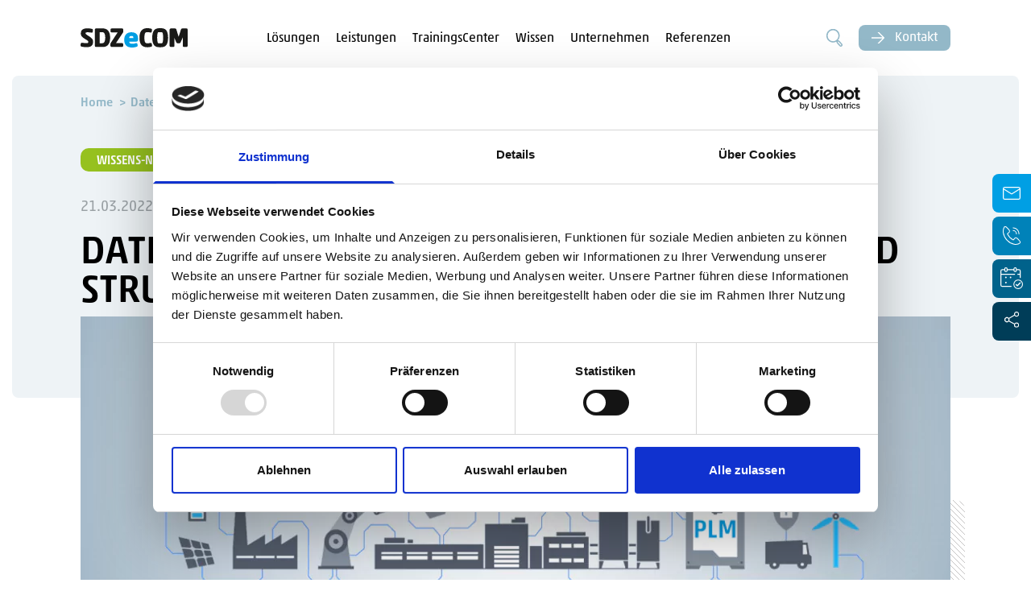

--- FILE ---
content_type: text/html; charset=UTF-8
request_url: https://sdzecom.de/daten-brauchen-einheitliche-standards-und-strukturen/
body_size: 26206
content:
<!doctype html><html lang="de"><head><meta charset="utf-8"><meta name="viewport" content="width=device-width, initial-scale=1, shrink-to-fit=no"> <script defer src="[data-uri]"></script> <script defer src="[data-uri]"></script> <script defer type="text/javascript"
		id="Cookiebot"
		src="https://consent.cookiebot.com/uc.js"
		data-implementation="wp"
		data-cbid="7afbd467-f1c5-493b-b4f7-50f1ff28897a"
							data-blockingmode="auto"
	></script> <title>Produktdaten brauchen einheitliche Standards und Strukturen</title><style>img:is([sizes="auto" i], [sizes^="auto," i]) { contain-intrinsic-size: 3000px 1500px }</style><meta name="dc.title" content="Produktdaten brauchen einheitliche Standards und Strukturen "><meta name="dc.description" content="Klare Definitionen und Standardisierung der Datenstruktur werden immer wichtiger für den Austausch von Produktdaten. Warum? Das erfahren Sie hier!"><meta name="dc.relation" content="https://sdzecom.de/daten-brauchen-einheitliche-standards-und-strukturen/"><meta name="dc.source" content="https://sdzecom.de/"><meta name="dc.language" content="de_DE"><meta name="description" content="Klare Definitionen und Standardisierung der Datenstruktur werden immer wichtiger für den Austausch von Produktdaten. Warum? Das erfahren Sie hier!"><meta name="robots" content="index, follow, max-snippet:-1, max-image-preview:large, max-video-preview:-1"><link rel="canonical" href="https://sdzecom.de/daten-brauchen-einheitliche-standards-und-strukturen/"><meta property="og:url" content="https://sdzecom.de/daten-brauchen-einheitliche-standards-und-strukturen/"><meta property="og:site_name" content="SDZeCOM"><meta property="og:locale" content="de_DE"><meta property="og:type" content="article"><meta property="og:title" content="Produktdaten brauchen einheitliche Standards und Strukturen "><meta property="og:description" content="Klare Definitionen und Standardisierung der Datenstruktur werden immer wichtiger für den Austausch von Produktdaten. Warum? Das erfahren Sie hier!"><meta property="og:image" content="https://sdzecom.de/app/uploads/2022/03/ISCM-Header-SDZeCOM.png"><meta property="og:image:secure_url" content="https://sdzecom.de/app/uploads/2022/03/ISCM-Header-SDZeCOM.png"><meta property="og:image:width" content="1200"><meta property="og:image:height" content="407"><meta property="og:image:alt" content="Digitalisierung 4.0"><meta property="fb:pages" content=""><meta property="fb:admins" content=""><meta property="fb:app_id" content=""><meta name="twitter:card" content="summary"><meta name="twitter:title" content="Produktdaten brauchen einheitliche Standards und Strukturen "><meta name="twitter:description" content="Klare Definitionen und Standardisierung der Datenstruktur werden immer wichtiger für den Austausch von Produktdaten. Warum? Das erfahren Sie hier!"><meta name="twitter:image" content="https://sdzecom.de/app/uploads/2022/03/ISCM-Header-SDZeCOM-1024x347.png"><link rel='dns-prefetch' href='//static.addtoany.com' /><link rel='dns-prefetch' href='//js-eu1.hs-scripts.com' /> <script defer src="[data-uri]"></script> <style id='wp-emoji-styles-inline-css'>img.wp-smiley, img.emoji {
		display: inline !important;
		border: none !important;
		box-shadow: none !important;
		height: 1em !important;
		width: 1em !important;
		margin: 0 0.07em !important;
		vertical-align: -0.1em !important;
		background: none !important;
		padding: 0 !important;
	}</style><link rel='stylesheet' id='wp-block-library-css' href='https://sdzecom.de/wp/wp-includes/css/dist/block-library/style.min.css?ver=6.8.3' media='all' /><style id='classic-theme-styles-inline-css'>/*! This file is auto-generated */
.wp-block-button__link{color:#fff;background-color:#32373c;border-radius:9999px;box-shadow:none;text-decoration:none;padding:calc(.667em + 2px) calc(1.333em + 2px);font-size:1.125em}.wp-block-file__button{background:#32373c;color:#fff;text-decoration:none}</style><style id='wpseopress-local-business-style-inline-css'>span.wp-block-wpseopress-local-business-field{margin-right:8px}</style><style id='wpseopress-table-of-contents-style-inline-css'>.wp-block-wpseopress-table-of-contents li.active>a{font-weight:bold}</style><style id='filebird-block-filebird-gallery-style-inline-css'>ul.filebird-block-filebird-gallery{margin:auto!important;padding:0!important;width:100%}ul.filebird-block-filebird-gallery.layout-grid{display:grid;grid-gap:20px;align-items:stretch;grid-template-columns:repeat(var(--columns),1fr);justify-items:stretch}ul.filebird-block-filebird-gallery.layout-grid li img{border:1px solid #ccc;box-shadow:2px 2px 6px 0 rgba(0,0,0,.3);height:100%;max-width:100%;-o-object-fit:cover;object-fit:cover;width:100%}ul.filebird-block-filebird-gallery.layout-masonry{-moz-column-count:var(--columns);-moz-column-gap:var(--space);column-gap:var(--space);-moz-column-width:var(--min-width);columns:var(--min-width) var(--columns);display:block;overflow:auto}ul.filebird-block-filebird-gallery.layout-masonry li{margin-bottom:var(--space)}ul.filebird-block-filebird-gallery li{list-style:none}ul.filebird-block-filebird-gallery li figure{height:100%;margin:0;padding:0;position:relative;width:100%}ul.filebird-block-filebird-gallery li figure figcaption{background:linear-gradient(0deg,rgba(0,0,0,.7),rgba(0,0,0,.3) 70%,transparent);bottom:0;box-sizing:border-box;color:#fff;font-size:.8em;margin:0;max-height:100%;overflow:auto;padding:3em .77em .7em;position:absolute;text-align:center;width:100%;z-index:2}ul.filebird-block-filebird-gallery li figure figcaption a{color:inherit}</style><style id='global-styles-inline-css'>:root{--wp--preset--aspect-ratio--square: 1;--wp--preset--aspect-ratio--4-3: 4/3;--wp--preset--aspect-ratio--3-4: 3/4;--wp--preset--aspect-ratio--3-2: 3/2;--wp--preset--aspect-ratio--2-3: 2/3;--wp--preset--aspect-ratio--16-9: 16/9;--wp--preset--aspect-ratio--9-16: 9/16;--wp--preset--color--black: #000000;--wp--preset--color--cyan-bluish-gray: #abb8c3;--wp--preset--color--white: #ffffff;--wp--preset--color--pale-pink: #f78da7;--wp--preset--color--vivid-red: #cf2e2e;--wp--preset--color--luminous-vivid-orange: #ff6900;--wp--preset--color--luminous-vivid-amber: #fcb900;--wp--preset--color--light-green-cyan: #7bdcb5;--wp--preset--color--vivid-green-cyan: #00d084;--wp--preset--color--pale-cyan-blue: #8ed1fc;--wp--preset--color--vivid-cyan-blue: #0693e3;--wp--preset--color--vivid-purple: #9b51e0;--wp--preset--color--sdz-lighter-blue-primary: #d4e2e9;--wp--preset--color--sdz-lighter-blue: #eef3f6;--wp--preset--color--sdz-light-blue: #93b8c8;--wp--preset--color--sdz-light-blue-secondary: #009ee3;--wp--preset--color--sdz-dark-blue: #003d58;--wp--preset--color--sdz-dark-gray: #718287;--wp--preset--color--sdz-light-gray: #9aa1a5;--wp--preset--color--sdz-grau: #ececec;--wp--preset--color--sdz-menu-border: #ececed;--wp--preset--gradient--vivid-cyan-blue-to-vivid-purple: linear-gradient(135deg,rgba(6,147,227,1) 0%,rgb(155,81,224) 100%);--wp--preset--gradient--light-green-cyan-to-vivid-green-cyan: linear-gradient(135deg,rgb(122,220,180) 0%,rgb(0,208,130) 100%);--wp--preset--gradient--luminous-vivid-amber-to-luminous-vivid-orange: linear-gradient(135deg,rgba(252,185,0,1) 0%,rgba(255,105,0,1) 100%);--wp--preset--gradient--luminous-vivid-orange-to-vivid-red: linear-gradient(135deg,rgba(255,105,0,1) 0%,rgb(207,46,46) 100%);--wp--preset--gradient--very-light-gray-to-cyan-bluish-gray: linear-gradient(135deg,rgb(238,238,238) 0%,rgb(169,184,195) 100%);--wp--preset--gradient--cool-to-warm-spectrum: linear-gradient(135deg,rgb(74,234,220) 0%,rgb(151,120,209) 20%,rgb(207,42,186) 40%,rgb(238,44,130) 60%,rgb(251,105,98) 80%,rgb(254,248,76) 100%);--wp--preset--gradient--blush-light-purple: linear-gradient(135deg,rgb(255,206,236) 0%,rgb(152,150,240) 100%);--wp--preset--gradient--blush-bordeaux: linear-gradient(135deg,rgb(254,205,165) 0%,rgb(254,45,45) 50%,rgb(107,0,62) 100%);--wp--preset--gradient--luminous-dusk: linear-gradient(135deg,rgb(255,203,112) 0%,rgb(199,81,192) 50%,rgb(65,88,208) 100%);--wp--preset--gradient--pale-ocean: linear-gradient(135deg,rgb(255,245,203) 0%,rgb(182,227,212) 50%,rgb(51,167,181) 100%);--wp--preset--gradient--electric-grass: linear-gradient(135deg,rgb(202,248,128) 0%,rgb(113,206,126) 100%);--wp--preset--gradient--midnight: linear-gradient(135deg,rgb(2,3,129) 0%,rgb(40,116,252) 100%);--wp--preset--font-size--small: 13px;--wp--preset--font-size--medium: 20px;--wp--preset--font-size--large: 36px;--wp--preset--font-size--x-large: 42px;--wp--preset--spacing--20: 0.44rem;--wp--preset--spacing--30: 0.67rem;--wp--preset--spacing--40: 1rem;--wp--preset--spacing--50: 1.5rem;--wp--preset--spacing--60: 2.25rem;--wp--preset--spacing--70: 3.38rem;--wp--preset--spacing--80: 5.06rem;--wp--preset--shadow--natural: 6px 6px 9px rgba(0, 0, 0, 0.2);--wp--preset--shadow--deep: 12px 12px 50px rgba(0, 0, 0, 0.4);--wp--preset--shadow--sharp: 6px 6px 0px rgba(0, 0, 0, 0.2);--wp--preset--shadow--outlined: 6px 6px 0px -3px rgba(255, 255, 255, 1), 6px 6px rgba(0, 0, 0, 1);--wp--preset--shadow--crisp: 6px 6px 0px rgba(0, 0, 0, 1);}:where(.is-layout-flex){gap: 0.5em;}:where(.is-layout-grid){gap: 0.5em;}body .is-layout-flex{display: flex;}.is-layout-flex{flex-wrap: wrap;align-items: center;}.is-layout-flex > :is(*, div){margin: 0;}body .is-layout-grid{display: grid;}.is-layout-grid > :is(*, div){margin: 0;}:where(.wp-block-columns.is-layout-flex){gap: 2em;}:where(.wp-block-columns.is-layout-grid){gap: 2em;}:where(.wp-block-post-template.is-layout-flex){gap: 1.25em;}:where(.wp-block-post-template.is-layout-grid){gap: 1.25em;}.has-black-color{color: var(--wp--preset--color--black) !important;}.has-cyan-bluish-gray-color{color: var(--wp--preset--color--cyan-bluish-gray) !important;}.has-white-color{color: var(--wp--preset--color--white) !important;}.has-pale-pink-color{color: var(--wp--preset--color--pale-pink) !important;}.has-vivid-red-color{color: var(--wp--preset--color--vivid-red) !important;}.has-luminous-vivid-orange-color{color: var(--wp--preset--color--luminous-vivid-orange) !important;}.has-luminous-vivid-amber-color{color: var(--wp--preset--color--luminous-vivid-amber) !important;}.has-light-green-cyan-color{color: var(--wp--preset--color--light-green-cyan) !important;}.has-vivid-green-cyan-color{color: var(--wp--preset--color--vivid-green-cyan) !important;}.has-pale-cyan-blue-color{color: var(--wp--preset--color--pale-cyan-blue) !important;}.has-vivid-cyan-blue-color{color: var(--wp--preset--color--vivid-cyan-blue) !important;}.has-vivid-purple-color{color: var(--wp--preset--color--vivid-purple) !important;}.has-black-background-color{background-color: var(--wp--preset--color--black) !important;}.has-cyan-bluish-gray-background-color{background-color: var(--wp--preset--color--cyan-bluish-gray) !important;}.has-white-background-color{background-color: var(--wp--preset--color--white) !important;}.has-pale-pink-background-color{background-color: var(--wp--preset--color--pale-pink) !important;}.has-vivid-red-background-color{background-color: var(--wp--preset--color--vivid-red) !important;}.has-luminous-vivid-orange-background-color{background-color: var(--wp--preset--color--luminous-vivid-orange) !important;}.has-luminous-vivid-amber-background-color{background-color: var(--wp--preset--color--luminous-vivid-amber) !important;}.has-light-green-cyan-background-color{background-color: var(--wp--preset--color--light-green-cyan) !important;}.has-vivid-green-cyan-background-color{background-color: var(--wp--preset--color--vivid-green-cyan) !important;}.has-pale-cyan-blue-background-color{background-color: var(--wp--preset--color--pale-cyan-blue) !important;}.has-vivid-cyan-blue-background-color{background-color: var(--wp--preset--color--vivid-cyan-blue) !important;}.has-vivid-purple-background-color{background-color: var(--wp--preset--color--vivid-purple) !important;}.has-black-border-color{border-color: var(--wp--preset--color--black) !important;}.has-cyan-bluish-gray-border-color{border-color: var(--wp--preset--color--cyan-bluish-gray) !important;}.has-white-border-color{border-color: var(--wp--preset--color--white) !important;}.has-pale-pink-border-color{border-color: var(--wp--preset--color--pale-pink) !important;}.has-vivid-red-border-color{border-color: var(--wp--preset--color--vivid-red) !important;}.has-luminous-vivid-orange-border-color{border-color: var(--wp--preset--color--luminous-vivid-orange) !important;}.has-luminous-vivid-amber-border-color{border-color: var(--wp--preset--color--luminous-vivid-amber) !important;}.has-light-green-cyan-border-color{border-color: var(--wp--preset--color--light-green-cyan) !important;}.has-vivid-green-cyan-border-color{border-color: var(--wp--preset--color--vivid-green-cyan) !important;}.has-pale-cyan-blue-border-color{border-color: var(--wp--preset--color--pale-cyan-blue) !important;}.has-vivid-cyan-blue-border-color{border-color: var(--wp--preset--color--vivid-cyan-blue) !important;}.has-vivid-purple-border-color{border-color: var(--wp--preset--color--vivid-purple) !important;}.has-vivid-cyan-blue-to-vivid-purple-gradient-background{background: var(--wp--preset--gradient--vivid-cyan-blue-to-vivid-purple) !important;}.has-light-green-cyan-to-vivid-green-cyan-gradient-background{background: var(--wp--preset--gradient--light-green-cyan-to-vivid-green-cyan) !important;}.has-luminous-vivid-amber-to-luminous-vivid-orange-gradient-background{background: var(--wp--preset--gradient--luminous-vivid-amber-to-luminous-vivid-orange) !important;}.has-luminous-vivid-orange-to-vivid-red-gradient-background{background: var(--wp--preset--gradient--luminous-vivid-orange-to-vivid-red) !important;}.has-very-light-gray-to-cyan-bluish-gray-gradient-background{background: var(--wp--preset--gradient--very-light-gray-to-cyan-bluish-gray) !important;}.has-cool-to-warm-spectrum-gradient-background{background: var(--wp--preset--gradient--cool-to-warm-spectrum) !important;}.has-blush-light-purple-gradient-background{background: var(--wp--preset--gradient--blush-light-purple) !important;}.has-blush-bordeaux-gradient-background{background: var(--wp--preset--gradient--blush-bordeaux) !important;}.has-luminous-dusk-gradient-background{background: var(--wp--preset--gradient--luminous-dusk) !important;}.has-pale-ocean-gradient-background{background: var(--wp--preset--gradient--pale-ocean) !important;}.has-electric-grass-gradient-background{background: var(--wp--preset--gradient--electric-grass) !important;}.has-midnight-gradient-background{background: var(--wp--preset--gradient--midnight) !important;}.has-small-font-size{font-size: var(--wp--preset--font-size--small) !important;}.has-medium-font-size{font-size: var(--wp--preset--font-size--medium) !important;}.has-large-font-size{font-size: var(--wp--preset--font-size--large) !important;}.has-x-large-font-size{font-size: var(--wp--preset--font-size--x-large) !important;}
:where(.wp-block-post-template.is-layout-flex){gap: 1.25em;}:where(.wp-block-post-template.is-layout-grid){gap: 1.25em;}
:where(.wp-block-columns.is-layout-flex){gap: 2em;}:where(.wp-block-columns.is-layout-grid){gap: 2em;}
:root :where(.wp-block-pullquote){font-size: 1.5em;line-height: 1.6;}</style><link rel='stylesheet' id='contact-form-7-css' href='https://sdzecom.de/app/cache/autoptimize/css/autoptimize_single_64ac31699f5326cb3c76122498b76f66.css?ver=6.1.2' media='all' /><link rel='stylesheet' id='jquery-lazyloadxt-spinner-css-css' href='https://sdzecom.de/app/cache/autoptimize/css/autoptimize_single_d4a56d3242663a4b372dc090375e8136.css?ver=6.8.3' media='all' /><link rel='stylesheet' id='addtoany-css' href='https://sdzecom.de/app/plugins/add-to-any/addtoany.min.css?ver=1.16' media='all' /><link rel='stylesheet' id='sage/app.css-css' href='https://sdzecom.de/app/themes/sdzecomprototype/public/styles/app.css?id=b896e3a8a60832cfbcfdaa727d81aa68' media='all' /> <script defer id="addtoany-core-js-before" src="[data-uri]"></script> <script defer src="https://static.addtoany.com/menu/page.js" id="addtoany-core-js"></script> <script src="https://sdzecom.de/wp/wp-includes/js/jquery/jquery.min.js?ver=3.7.1" id="jquery-core-js"></script> <script defer src="https://sdzecom.de/wp/wp-includes/js/jquery/jquery-migrate.min.js?ver=3.4.1" id="jquery-migrate-js"></script> <script defer src="https://sdzecom.de/app/plugins/add-to-any/addtoany.min.js?ver=1.1" id="addtoany-jquery-js"></script> <link rel="https://api.w.org/" href="https://sdzecom.de/wp-json/" /><link rel="alternate" title="JSON" type="application/json" href="https://sdzecom.de/wp-json/wp/v2/posts/2851" /><link rel="EditURI" type="application/rsd+xml" title="RSD" href="https://sdzecom.de/wp/xmlrpc.php?rsd" /><meta name="generator" content="WordPress 6.8.3" /><link rel='shortlink' href='https://sdzecom.de/?p=2851' /><link rel="alternate" title="oEmbed (JSON)" type="application/json+oembed" href="https://sdzecom.de/wp-json/oembed/1.0/embed?url=https%3A%2F%2Fsdzecom.de%2Fdaten-brauchen-einheitliche-standards-und-strukturen%2F" /><link rel="alternate" title="oEmbed (XML)" type="text/xml+oembed" href="https://sdzecom.de/wp-json/oembed/1.0/embed?url=https%3A%2F%2Fsdzecom.de%2Fdaten-brauchen-einheitliche-standards-und-strukturen%2F&#038;format=xml" />  <script defer src="[data-uri]"></script>  <script defer src="[data-uri]"></script> <style type="text/css">@import url("https://fast.fonts.net/t/1.css?apiType=css&projectid=4c6aa16c-1694-4219-af1a-edddc5f32fea");

    @font-face {
      font-family: "Akko W01 Light";
      src: url("/app/themes/sdzecomprototype/public/fonts/ed51278e-e4af-4e34-a4bb-d224a093a3a1.woff2") format("woff2"),
        url("/app/themes/sdzecomprototype/public/fonts/cc83519f-4176-4d7c-80c8-d641627bc8a3.woff") format("woff");
    }

    @font-face {
      font-family: "Akko W01 Regular";
      src: url("/app/themes/sdzecomprototype/public/fonts/3cb02ab8-1f62-4bee-b750-ae091a11a424.woff2") format("woff2"),
        url("/app/themes/sdzecomprototype/public/fonts/178297b6-a2c7-4919-8ec4-5132817376c7.woff") format("woff");
    }

    @font-face {
      font-family: "Akko W01 Medium";
      src: url("/app/themes/sdzecomprototype/public/fonts/43b647ee-6dbf-4b75-bb10-e33f2f45dd49.woff2") format("woff2"),
        url("/app/themes/sdzecomprototype/public/fonts/75907c3c-c741-4073-a27f-8f9ac94a213e.woff") format("woff");
    }

    @font-face {
      font-family: "Minion_3 W01 Regular";
      src: url("/app/themes/sdzecomprototype/public/fonts/4a739d3f-3a13-4950-a101-c4232ac5a680.woff2") format("woff2"),
        url("/app/themes/sdzecomprototype/public/fonts/13f6358c-c925-46da-ab54-aa9275f6b62b.woff") format("woff");
    }</style><link rel="apple-touch-icon" sizes="180x180" href="/app/themes/sdzecomprototype/resources/assets/favicon/sdze_favicon/apple-touch-icon.png"><link rel="icon" type="image/png" sizes="32x32" href="/app/themes/sdzecomprototype/resources/assets/favicon/sdze_favicon/favicon-32x32.png"><link rel="icon" type="image/png" sizes="16x16" href="/app/themes/sdzecomprototype/resources/assets/favicon/sdze_favicon/favicon-16x16.png"><link rel="manifest" href="/app/themes/sdzecomprototype/resources/assets/favicon/sdze_favicon/site.webmanifest"><meta name="msapplication-TileColor" content="#009ee3"><meta name="theme-color" content="#ffffff"> <script defer src="[data-uri]"></script> <script defer src="[data-uri]"></script> <style>.isc-source { position: relative; display: inline-block; line-height: initial; }
                .wp-block-cover .isc-source { position: static; }
								span.isc-source-text a { display: inline; color: #fff; }</style><style>.breadcrumb {list-style:none;margin:0;padding-inline-start:0;}.breadcrumb li {margin:0;display:inline-block;position:relative;}.breadcrumb li::after{content:' > ';margin-left:5px;margin-right:5px;}.breadcrumb li:last-child::after{display:none}</style><style id="wp-custom-css">li:not(.menu-item):not(.breadcrumb-item) a {
	color: #009ee3;
}</style></head><body class="wp-singular post-template-default single single-post postid-2851 single-format-standard wp-embed-responsive wp-theme-sdzecomprototype daten-brauchen-einheitliche-standards-und-strukturen"><div id="app"><div class="wrap"><header class="banner relative z-[999] mr-[-15px] ml-[-15px] xl:ml-0 xl:w-full relative"><div class="container flex items-center px-[15px] xl:px-0 relative"> <a class="flex-none" href="https://sdzecom.de/"><svg xmlns="http://www.w3.org/2000/svg" width="132.591" height="24.183" viewBox="0 0 132.591 24.183"> <g id="Group_14" data-name="Group 14" transform="translate(-272 -83.572)"> <path id="Path_4" data-name="Path 4" d="M522.052,48.535a14.8,14.8,0,0,0-4.357-3.682l-.927-.6a16.9,16.9,0,0,1-2.842-2.06,1.114,1.114,0,0,1-.218-.833c0-1.025,0-1.372,2.479-1.372a20.349,20.349,0,0,1,4.252.4l.332.1h.263a1.481,1.481,0,0,0,1.555-1.339l.138-1.94a1.44,1.44,0,0,0-.929-1.394l-.149-.058a22.426,22.426,0,0,0-5.562-.684c-3.9,0-8.384.724-8.384,6.373a5.331,5.331,0,0,0,.844,3.219,14.768,14.768,0,0,0,4.421,3.68l.933.61a17.082,17.082,0,0,1,2.838,2.056,2.335,2.335,0,0,1,.185,1.107c0,1.143-.192,1.432-1.945,1.432a35.474,35.474,0,0,1-5.528-.432l-.336-.031a1.5,1.5,0,0,0-1.577,1.332l-.136,2.06a1.482,1.482,0,0,0,1.216,1.49,34.471,34.471,0,0,0,6.664.644c5.049,0,7.611-2.276,7.611-6.769a5.646,5.646,0,0,0-.842-3.31" transform="translate(-235.402 48.71)" fill="#1a1a18"/> <path id="Path_5" data-name="Path 5" d="M521.358,39.845h3.419c2.853,0,3.45,3.662,3.45,6.736,0,2.619-.443,7.012-3.419,7.012h-3.45Zm3.953-4.729H517.03a1.623,1.623,0,0,0-1.711,1.557V56.8a1.623,1.623,0,0,0,1.711,1.557h8.281c3.37,0,9.021-1.51,9.021-11.618s-5.651-11.618-9.021-11.618" transform="translate(-225.685 48.761)" fill="#1a1a18"/> <path id="Path_6" data-name="Path 6" d="M539.933,39.019V36.672a1.62,1.62,0,0,0-1.711-1.555H525.756a1.619,1.619,0,0,0-1.711,1.555v1.891a1.619,1.619,0,0,0,1.711,1.555h7.2l-8.313,12.694a3.127,3.127,0,0,0-.637,1.637V56.8a1.621,1.621,0,0,0,1.713,1.555h12.338A1.62,1.62,0,0,0,539.8,56.8V54.905a1.621,1.621,0,0,0-1.711-1.557h-7.123l8.33-12.692a3.134,3.134,0,0,0,.637-1.637" transform="translate(-215.023 48.762)" fill="#1a1a18"/> <path id="Path_7" data-name="Path 7" d="M540.6,41.879c1.657,0,2.408.245,2.446,2.548H537.8c.218-2.114,1.187-2.548,2.8-2.548m8.181,4.408v-.84c0-2.025,0-8.19-8.181-8.19-5.753,0-8.921,3.388-8.921,9.54,0,6.35,3.239,9.569,9.625,9.569a16.2,16.2,0,0,0,5.9-.958,1.561,1.561,0,0,0,1.1-1.443l-.158-2.014-.12-.216a1.749,1.749,0,0,0-1.566-.86l-.445.029-.254.1a11.929,11.929,0,0,1-3.793.684c-2.577,0-3.893-.417-4.167-2.7h8.727c1.025,0,2.248-.468,2.248-2.7" transform="translate(-205.605 51.389)" fill="#009ee3"/> <path id="Path_8" data-name="Path 8" d="M555.671,56.567l-.2-1.829-.011-.085a1.54,1.54,0,0,0-1.59-1.189,2.764,2.764,0,0,0-.474.047l-.1.022a15.015,15.015,0,0,1-3.116.35c-2.786,0-3.92-.615-3.92-6.8,0-6.515,1.134-7.163,3.92-7.163a11.587,11.587,0,0,1,3.145.428l.332.107h.265a1.485,1.485,0,0,0,1.555-1.343l.136-2.089a1.444,1.444,0,0,0-.927-1.394l-.149-.058a16.327,16.327,0,0,0-4.724-.592c-9.658,0-9.658,9.09-9.658,12.077,0,5.052,1,11.77,9.658,11.77a18.673,18.673,0,0,0,4.793-.584,1.481,1.481,0,0,0,1.065-1.675" transform="translate(-195.201 48.593)" fill="#1a1a18"/> <path id="Path_9" data-name="Path 9" d="M554.341,40.307c.239-.272.673-.385,2.749-.385,2.016,0,2.441.114,2.677.381.35.4,1.009,2.292,1.009,6.6s-.659,6.2-1.007,6.6c-.238.272-.673.383-2.749.383-2.016,0-2.441-.111-2.677-.379-.347-.4-1.009-2.294-1.009-6.6s.662-6.2,1.007-6.6m10.092-2.938c-1.751-1.989-4.109-2.39-7.344-2.39-3.187,0-5.667.405-7.417,2.4-1.552,1.789-2.441,5.261-2.441,9.524s.889,7.738,2.448,9.533c1.751,1.989,4.107,2.39,7.341,2.39,3.188,0,5.667-.405,7.419-2.4,1.55-1.789,2.439-5.261,2.439-9.527s-.889-7.736-2.446-9.533" transform="translate(-186.515 48.593)" fill="#1a1a18"/> <path id="Path_10" data-name="Path 10" d="M577.543,35.116h-4.762a1.819,1.819,0,0,0-1.766,1.238L568.076,45.6l-2.822-9.257-.047-.131a1.771,1.771,0,0,0-1.646-1.091H558.6a1.621,1.621,0,0,0-1.711,1.557V56.8a1.621,1.621,0,0,0,1.711,1.557h2.615a1.623,1.623,0,0,0,1.711-1.566l-.076-9.883,2.238,5.41a1.794,1.794,0,0,0,1.94,1.312h1.749a1.8,1.8,0,0,0,1.882-1.39l2.64-6.052L573.215,56.8a1.623,1.623,0,0,0,1.713,1.557h2.615a1.621,1.621,0,0,0,1.711-1.557V36.673a1.621,1.621,0,0,0-1.711-1.557" transform="translate(-174.662 48.761)" fill="#1a1a18"/> </g> </svg> </a><div class="flex items-center flex-grow"><nav class="hidden mx-auto nav-primary xl:inline-block" aria-label="Main Menu"><div class="menu-main-menu-container"><ul id="menu-main-menu" class="nav"><li id="menu-item-83" class="menu-item menu-item-type-post_type menu-item-object-page menu-item-has-children menu-item-83"><a href="https://sdzecom.de/loesungen/">Lösungen</a><ul class="sub-menu"><li id="menu-item-5343" class="menu-item menu-item-type-post_type menu-item-object-page menu-item-5343"><a href="https://sdzecom.de/loesungen/">Lösungen</a></li><li id="menu-item-87" class="menu-item menu-item-type-post_type menu-item-object-page menu-item-87"><a href="https://sdzecom.de/loesungen/product-information-management/">Product Information Management</a></li><li id="menu-item-8267" class="menu-item menu-item-type-post_type menu-item-object-page menu-item-8267"><a href="https://sdzecom.de/loesungen/product-experience-management/">Product Experience Management</a></li><li id="menu-item-85" class="menu-item menu-item-type-post_type menu-item-object-page menu-item-85"><a href="https://sdzecom.de/loesungen/master-data-management/">Master Data Management</a></li><li id="menu-item-84" class="menu-item menu-item-type-post_type menu-item-object-page menu-item-84"><a href="https://sdzecom.de/loesungen/database-publishing/">Database Publishing</a></li><li id="menu-item-16128" class="menu-item menu-item-type-post_type menu-item-object-page menu-item-16128"><a href="https://sdzecom.de/loesungen/digital-asset-management/">Digital Asset Management</a></li></ul></li><li id="menu-item-82" class="menu-item menu-item-type-post_type menu-item-object-page menu-item-has-children menu-item-82"><a href="https://sdzecom.de/leistungen/">Leistungen</a><ul class="sub-menu"><li id="menu-item-5355" class="menu-item menu-item-type-post_type menu-item-object-page menu-item-5355"><a href="https://sdzecom.de/leistungen/">Unsere Leistungen</a></li><li id="menu-item-336" class="menu-item menu-item-type-post_type menu-item-object-page menu-item-336"><a href="https://sdzecom.de/leistungen/beratung/">Beratung</a></li><li id="menu-item-339" class="menu-item menu-item-type-post_type menu-item-object-page menu-item-339"><a href="https://sdzecom.de/leistungen/implementierung/">Implementierung</a></li><li id="menu-item-343" class="menu-item menu-item-type-post_type menu-item-object-page menu-item-343"><a href="https://sdzecom.de/leistungen/service/">Service</a></li><li id="menu-item-337" class="menu-item menu-item-type-post_type menu-item-object-page menu-item-337"><a href="https://sdzecom.de/leistungen/print-publishing/">Print Publishing</a></li></ul></li><li id="menu-item-89" class="menu-item menu-item-type-post_type menu-item-object-page menu-item-has-children menu-item-89"><a href="https://sdzecom.de/trainingscenter/">TrainingsCenter</a><ul class="sub-menu"><li id="menu-item-5356" class="menu-item menu-item-type-post_type menu-item-object-page menu-item-5356"><a href="https://sdzecom.de/trainingscenter/">TrainingsCenter</a></li><li id="menu-item-13955" class="menu-item menu-item-type-post_type menu-item-object-page menu-item-13955"><a href="https://sdzecom.de/trainingscenter/trainings-kalender/">Trainings-Kalender</a></li><li id="menu-item-344" class="menu-item menu-item-type-post_type menu-item-object-page menu-item-344"><a href="https://sdzecom.de/trainingscenter/seminare/">Seminare</a></li><li id="menu-item-345" class="menu-item menu-item-type-post_type menu-item-object-page menu-item-345"><a href="https://sdzecom.de/trainingscenter/software-schulungen/">Software-Schulungen</a></li><li id="menu-item-346" class="menu-item menu-item-type-post_type menu-item-object-page menu-item-346"><a href="https://sdzecom.de/trainingscenter/webinare/">Webinare</a></li><li id="menu-item-347" class="menu-item menu-item-type-post_type menu-item-object-page menu-item-347"><a href="https://sdzecom.de/trainingscenter/workshops/">Workshops</a></li><li id="menu-item-348" class="menu-item menu-item-type-post_type menu-item-object-page menu-item-348"><a href="https://sdzecom.de/trainingscenter/zertifikats-lehrgang/">Zertifikatslehrgang</a></li></ul></li><li id="menu-item-91" class="menu-item menu-item-type-post_type menu-item-object-page menu-item-has-children menu-item-91"><a href="https://sdzecom.de/wissen/">Wissen</a><ul class="sub-menu"><li id="menu-item-5357" class="menu-item menu-item-type-post_type menu-item-object-page menu-item-5357"><a href="https://sdzecom.de/wissen/">Wissen</a></li><li id="menu-item-1328" class="menu-item menu-item-type-post_type menu-item-object-page menu-item-1328"><a href="https://sdzecom.de/wissen/blog/">Blog</a></li><li id="menu-item-355" class="menu-item menu-item-type-post_type menu-item-object-page menu-item-355"><a href="https://sdzecom.de/wissen/downloads/">Downloads</a></li><li id="menu-item-356" class="menu-item menu-item-type-post_type menu-item-object-page menu-item-356"><a href="https://sdzecom.de/wissen/marktblick/">MarktBlick</a></li><li id="menu-item-357" class="menu-item menu-item-type-post_type menu-item-object-page menu-item-357"><a href="https://sdzecom.de/wissen/newsletter/">Newsletter</a></li></ul></li><li id="menu-item-90" class="menu-item menu-item-type-post_type menu-item-object-page menu-item-has-children menu-item-90"><a href="https://sdzecom.de/unternehmen/">Unternehmen</a><ul class="sub-menu"><li id="menu-item-5358" class="menu-item menu-item-type-post_type menu-item-object-page menu-item-5358"><a href="https://sdzecom.de/unternehmen/">Unternehmen</a></li><li id="menu-item-354" class="menu-item menu-item-type-post_type menu-item-object-page menu-item-354"><a href="https://sdzecom.de/unternehmen/ueber-uns/">Über uns</a></li><li id="menu-item-352" class="menu-item menu-item-type-post_type menu-item-object-page menu-item-352"><a href="https://sdzecom.de/unternehmen/karriere/">Karriere</a></li><li id="menu-item-349" class="menu-item menu-item-type-post_type menu-item-object-page menu-item-349"><a href="https://sdzecom.de/unternehmen/veranstaltungen/">Veranstaltungen</a></li><li id="menu-item-353" class="menu-item menu-item-type-post_type menu-item-object-page menu-item-353"><a href="https://sdzecom.de/unternehmen/partner/">Partner</a></li><li id="menu-item-351" class="menu-item menu-item-type-post_type menu-item-object-page menu-item-351"><a href="https://sdzecom.de/unternehmen/auszeichnungen/">Auszeichnungen</a></li></ul></li><li id="menu-item-88" class="menu-item menu-item-type-post_type menu-item-object-page menu-item-88"><a href="https://sdzecom.de/referenzen/">Referenzen</a></li></ul></div></nav></div> <a href="javascript:void(0);" id="search-start" class="cursor-pointer"><svg xmlns="http://www.w3.org/2000/svg" width="19.63" height="21.2" viewBox="0 0 19.63 21.2"> <path id="Path_145" data-name="Path 145" d="M1107.441,101.728l-3.163-3.484a1.479,1.479,0,0,0-1.03-.486,1.522,1.522,0,0,0-.275.014l-.778-.856a7.53,7.53,0,1,0-1.325,1.069l.857.943a1.458,1.458,0,0,0-.036.245,1.478,1.478,0,0,0,.385,1.071l3.163,3.484a1.477,1.477,0,0,0,1.03.486l.073,0a1.487,1.487,0,0,0,1.1-2.488m-5.613-3.11-.717-.789a7.564,7.564,0,0,0,.879-.718l.671.738a1.488,1.488,0,0,0-.485.294,1.466,1.466,0,0,0-.349.475m-12.146-6.932a7.188,7.188,0,1,1,7.188,7.188,7.2,7.2,0,0,1-7.188-7.188m17.469,11.933a1.2,1.2,0,0,1-1.7-.082l-3.164-3.483a1.2,1.2,0,0,1,.89-2.014h.06a1.2,1.2,0,0,1,.833.393l3.164,3.483a1.2,1.2,0,0,1-.082,1.7" transform="translate(-1088.798 -83.616)" fill="#93b8c8" stroke="#93b8c8" stroke-width="1.2"/> </svg> </a> <a class="xl:ml-[20px] hidden px-4 py-1 xl:text-white xl:rounded-lg xl:inline-block bg-sdzLightBlue" href="https://sdzecom.de/unternehmen/ueber-uns/kontakt/"><svg class="inline-block mr-[10px]" xmlns="http://www.w3.org/2000/svg" width="16" height="14.14" viewBox="0 0 16 14.14"> <path id="Pfad_11" data-name="Pfad 11" d="M7.07,0c-.3,0-.484.149-.856.521L.223,6.474A.585.585,0,0,0,0,7.033v1a.284.284,0,0,0,.484.149l5.358-5.47c.149-.149.223-.186.335-.186.149,0,.26.149.26.409L6.251,15.591c0,.3.186.409.484.409H7.4c.3,0,.484-.112.484-.409L7.7,2.94c0-.26.112-.409.26-.409.112,0,.186.037.335.186l5.358,5.47a.284.284,0,0,0,.484-.149v-1a.585.585,0,0,0-.223-.558L7.926.521C7.553.149,7.367,0,7.07,0" transform="translate(16) rotate(90)" fill="#fff"/> </svg> Kontakt</a><div id="hamburger" class="block relative z-[999] lg:cursor-pointer flex xl:hidden items-center ml-[20px]"> <span></span> <span></span> <span></span> <span></span></div></div><div class="no-print hidden xl:block opacity-0 xl:flex xl:items-center pointer-events-none xl:fixed xl:top-0 z-[999] inset-0 overflow-y-scroll  w-screen  xl:h-screen bg-[#000000] xl:bg-opacity-60" id="popup"><div class="container bg-[#ffffff] p-4 xl:p-10 xl:relative"><div class="hidden xl:block xl:w-[26px] mx-auto xl:cursor-pointer" id="close"> <svg xmlns="http://www.w3.org/2000/svg" width="26.414" height="26.414" viewBox="0 0 26.414 26.414"> <g id="close" transform="translate(0.707 0.707)"> <line id="Linie_6" data-name="Linie 6" x2="25" y2="25" fill="none" stroke="#003d58" stroke-width="2"/> <line id="Linie_7" data-name="Linie 7" x1="25" y2="25" fill="none" stroke="#003d58" stroke-width="2"/> </g> </svg></div><div class="lg:p-[30px] lg:py-[50px] lg:w-[80%] lg:mx-auto h-screen xl:h-auto"><div id="search-form"><form role="search" method="get" class="flex border-b-[2px] border-[#D4E2E9] search-form" action="https://sdzecom.de/"> <label class="flex flex-grow"> <span class="sr-only"> Search for: </span> <input
 type="search"
 class="w-full px-0 text-black border-0 outline-0 focus:border-0"
 placeholder="Ihr Suchbegriff"
 value=""
 name="s"
 > </label> <input
 type="submit"
 class="cursor-pointer w-[50px] h-[50px] bg-no-repeat bg-center bg-[url('/app/themes/sdzecomprototype/public/images/menu-arrow.svg')]"
 value=""
 ></form></div></div></div></div><div id="mobile-nav" class="hidden xl:hidden bg-[#EEF3F6] relative"><div class="container"><nav class="mx-auto nav-primary" aria-label="Main Menu"><div class="menu-main-menu-container"><ul id="menu-main-menu-1" class="nav"><li class="menu-item menu-item-type-post_type menu-item-object-page menu-item-has-children menu-item-83"><a href="https://sdzecom.de/loesungen/">Lösungen</a><ul class="sub-menu"><li class="menu-item menu-item-type-post_type menu-item-object-page menu-item-5343"><a href="https://sdzecom.de/loesungen/">Lösungen</a></li><li class="menu-item menu-item-type-post_type menu-item-object-page menu-item-87"><a href="https://sdzecom.de/loesungen/product-information-management/">Product Information Management</a></li><li class="menu-item menu-item-type-post_type menu-item-object-page menu-item-8267"><a href="https://sdzecom.de/loesungen/product-experience-management/">Product Experience Management</a></li><li class="menu-item menu-item-type-post_type menu-item-object-page menu-item-85"><a href="https://sdzecom.de/loesungen/master-data-management/">Master Data Management</a></li><li class="menu-item menu-item-type-post_type menu-item-object-page menu-item-84"><a href="https://sdzecom.de/loesungen/database-publishing/">Database Publishing</a></li><li class="menu-item menu-item-type-post_type menu-item-object-page menu-item-16128"><a href="https://sdzecom.de/loesungen/digital-asset-management/">Digital Asset Management</a></li></ul></li><li class="menu-item menu-item-type-post_type menu-item-object-page menu-item-has-children menu-item-82"><a href="https://sdzecom.de/leistungen/">Leistungen</a><ul class="sub-menu"><li class="menu-item menu-item-type-post_type menu-item-object-page menu-item-5355"><a href="https://sdzecom.de/leistungen/">Unsere Leistungen</a></li><li class="menu-item menu-item-type-post_type menu-item-object-page menu-item-336"><a href="https://sdzecom.de/leistungen/beratung/">Beratung</a></li><li class="menu-item menu-item-type-post_type menu-item-object-page menu-item-339"><a href="https://sdzecom.de/leistungen/implementierung/">Implementierung</a></li><li class="menu-item menu-item-type-post_type menu-item-object-page menu-item-343"><a href="https://sdzecom.de/leistungen/service/">Service</a></li><li class="menu-item menu-item-type-post_type menu-item-object-page menu-item-337"><a href="https://sdzecom.de/leistungen/print-publishing/">Print Publishing</a></li></ul></li><li class="menu-item menu-item-type-post_type menu-item-object-page menu-item-has-children menu-item-89"><a href="https://sdzecom.de/trainingscenter/">TrainingsCenter</a><ul class="sub-menu"><li class="menu-item menu-item-type-post_type menu-item-object-page menu-item-5356"><a href="https://sdzecom.de/trainingscenter/">TrainingsCenter</a></li><li class="menu-item menu-item-type-post_type menu-item-object-page menu-item-13955"><a href="https://sdzecom.de/trainingscenter/trainings-kalender/">Trainings-Kalender</a></li><li class="menu-item menu-item-type-post_type menu-item-object-page menu-item-344"><a href="https://sdzecom.de/trainingscenter/seminare/">Seminare</a></li><li class="menu-item menu-item-type-post_type menu-item-object-page menu-item-345"><a href="https://sdzecom.de/trainingscenter/software-schulungen/">Software-Schulungen</a></li><li class="menu-item menu-item-type-post_type menu-item-object-page menu-item-346"><a href="https://sdzecom.de/trainingscenter/webinare/">Webinare</a></li><li class="menu-item menu-item-type-post_type menu-item-object-page menu-item-347"><a href="https://sdzecom.de/trainingscenter/workshops/">Workshops</a></li><li class="menu-item menu-item-type-post_type menu-item-object-page menu-item-348"><a href="https://sdzecom.de/trainingscenter/zertifikats-lehrgang/">Zertifikatslehrgang</a></li></ul></li><li class="menu-item menu-item-type-post_type menu-item-object-page menu-item-has-children menu-item-91"><a href="https://sdzecom.de/wissen/">Wissen</a><ul class="sub-menu"><li class="menu-item menu-item-type-post_type menu-item-object-page menu-item-5357"><a href="https://sdzecom.de/wissen/">Wissen</a></li><li class="menu-item menu-item-type-post_type menu-item-object-page menu-item-1328"><a href="https://sdzecom.de/wissen/blog/">Blog</a></li><li class="menu-item menu-item-type-post_type menu-item-object-page menu-item-355"><a href="https://sdzecom.de/wissen/downloads/">Downloads</a></li><li class="menu-item menu-item-type-post_type menu-item-object-page menu-item-356"><a href="https://sdzecom.de/wissen/marktblick/">MarktBlick</a></li><li class="menu-item menu-item-type-post_type menu-item-object-page menu-item-357"><a href="https://sdzecom.de/wissen/newsletter/">Newsletter</a></li></ul></li><li class="menu-item menu-item-type-post_type menu-item-object-page menu-item-has-children menu-item-90"><a href="https://sdzecom.de/unternehmen/">Unternehmen</a><ul class="sub-menu"><li class="menu-item menu-item-type-post_type menu-item-object-page menu-item-5358"><a href="https://sdzecom.de/unternehmen/">Unternehmen</a></li><li class="menu-item menu-item-type-post_type menu-item-object-page menu-item-354"><a href="https://sdzecom.de/unternehmen/ueber-uns/">Über uns</a></li><li class="menu-item menu-item-type-post_type menu-item-object-page menu-item-352"><a href="https://sdzecom.de/unternehmen/karriere/">Karriere</a></li><li class="menu-item menu-item-type-post_type menu-item-object-page menu-item-349"><a href="https://sdzecom.de/unternehmen/veranstaltungen/">Veranstaltungen</a></li><li class="menu-item menu-item-type-post_type menu-item-object-page menu-item-353"><a href="https://sdzecom.de/unternehmen/partner/">Partner</a></li><li class="menu-item menu-item-type-post_type menu-item-object-page menu-item-351"><a href="https://sdzecom.de/unternehmen/auszeichnungen/">Auszeichnungen</a></li></ul></li><li class="menu-item menu-item-type-post_type menu-item-object-page menu-item-88"><a href="https://sdzecom.de/referenzen/">Referenzen</a></li></ul></div></nav></div></div></header><div class="hidden xl:z-[99] xl:block xl:fixed xl:w-[48px] xl:right-0 xl:top-[30vh]"> <a href="mailto:info@sdzecom.de" class="rounded-tl-lg rounded-bl-lg h-[48px] block text-center leading-[48px] bg-[#009FE4] mb-[5px]"> <svg class="inline" xmlns="http://www.w3.org/2000/svg" width="22.423" height="16" viewBox="0 0 22.423 16"> <path id="icon-email" d="M23.023,17.206A2.456,2.456,0,0,0,20.594,14.8H3.028A2.456,2.456,0,0,0,.6,17.206V28.372A2.431,2.431,0,0,0,3.028,30.8H20.572A2.431,2.431,0,0,0,23,28.372ZM3.028,15.98H20.572a1.24,1.24,0,0,1,1.2.93l-9.963,6.1-9.986-6.1A1.26,1.26,0,0,1,3.028,15.98ZM1.8,18.272,11.516,24.2a.594.594,0,0,0,.613,0l9.713-5.923V28.349A1.259,1.259,0,0,1,20.594,29.6H3.028A1.259,1.259,0,0,1,1.78,28.349V18.272Z" transform="translate(-0.6 -14.8)" fill="#fff"/> </svg> </a> <a href="tel:07361 594 500" class="rounded-tl-lg rounded-bl-lg h-[48px] block text-center leading-[48px] bg-[#0082B9] mb-[5px]"> <svg class="inline" xmlns="http://www.w3.org/2000/svg" width="22.73" height="22.73" viewBox="0 0 22.73 22.73"> <path id="icon-phone" d="M20585.639-3450.416a17.327,17.327,0,0,1-9.473-5.019,17.35,17.35,0,0,1-5.02-9.473,10.932,10.932,0,0,1,1.158-7.112,1.952,1.952,0,0,1,1.479-.967,3.153,3.153,0,0,1,2.584.987l2.811,2.812a3.207,3.207,0,0,1,1,2.326,2.049,2.049,0,0,1-.668,1.509l-1.957,1.752a15.1,15.1,0,0,0,6.775,6.776l1.752-1.959a2.048,2.048,0,0,1,1.514-.667,3.227,3.227,0,0,1,2.326,1l2.807,2.812a3.155,3.155,0,0,1,.986,2.584,1.953,1.953,0,0,1-.967,1.483,10.343,10.343,0,0,1-5.168,1.3A13.231,13.231,0,0,1,20585.639-3450.416Zm-11.717-21.557a.945.945,0,0,0-.732.465,9.9,9.9,0,0,0-1.029,6.45,16.265,16.265,0,0,0,4.729,8.9,16.3,16.3,0,0,0,8.9,4.729,9.932,9.932,0,0,0,6.455-1.029.972.972,0,0,0,.461-.729,2.177,2.177,0,0,0-.7-1.731l-2.807-2.806a2.242,2.242,0,0,0-1.576-.708,1.088,1.088,0,0,0-.779.331l-2.26,2.522-.34-.155a15.932,15.932,0,0,1-4.574-3.2,15.962,15.962,0,0,1-3.205-4.574l-.154-.341,2.521-2.259a1.084,1.084,0,0,0,.332-.781,2.238,2.238,0,0,0-.709-1.576l-2.807-2.806a2.175,2.175,0,0,0-1.592-.7Q20573.989-3471.978,20573.922-3471.973Zm17.367,8.44a7.036,7.036,0,0,0-7.029-7.024.513.513,0,0,1-.508-.512.509.509,0,0,1,.508-.511,8.06,8.06,0,0,1,8.051,8.047.508.508,0,0,1-.51.511A.509.509,0,0,1,20591.289-3463.533Zm-3.324,0a3.712,3.712,0,0,0-3.705-3.706.508.508,0,0,1-.508-.507.509.509,0,0,1,.508-.511,4.727,4.727,0,0,1,4.729,4.724.509.509,0,0,1-.512.511A.513.513,0,0,1,20587.965-3463.533Z" transform="translate(-20571 3472.999)" fill="#fff"/> </svg> </a><div class="rounded-tl-lg rounded-bl-lg bg-[#00628b] mb-[5px]"> <a href="https://go.sdzecom.de/meetings/sibylle-niess" target="_blank" class=" h-[48px] block text-center leading-[48px] rounded-bl-lg"> <svg class="inline" id="icon_appointment" xmlns="http://www.w3.org/2000/svg" width="28.051" height="26.922" viewBox="0 0 28.051 26.922"> <path id="Pfad_219" data-name="Pfad 219" d="M35.921,29a5.921,5.921,0,1,0,5.921,5.921A5.921,5.921,0,0,0,35.921,29Zm0,10.765a4.844,4.844,0,1,1,4.844-4.844,4.844,4.844,0,0,1-4.844,4.844Z" transform="translate(-13.791 -13.92)" fill="#fff"/> <path id="Pfad_220" data-name="Pfad 220" d="M41.331,36.416l-3.138,3.132-.977-.977a.647.647,0,1,0-.919.912l1.443,1.436a.647.647,0,0,0,.912,0l3.6-3.591a.647.647,0,0,0-.919-.912Z" transform="translate(-17.144 -17.665)" fill="#fff"/> <path id="Pfad_221" data-name="Pfad 221" d="M17.412,28.014H6.3a1.15,1.15,0,0,1-1.15-1.151V14.206H21.821a.575.575,0,0,0,0-1.151H5.15V9.6A1.15,1.15,0,0,1,6.3,8.452H8.886v.575a1.725,1.725,0,0,0,1.725,1.726h.575A1.725,1.725,0,0,0,12.91,9.027V8.452h7.473v.575a1.725,1.725,0,0,0,1.725,1.726h.575a1.725,1.725,0,0,0,1.725-1.726V8.452h2.587A1.15,1.15,0,0,1,28.144,9.6v3.452H25.569a.575.575,0,0,0,0,1.151h2.575v3.418a.575.575,0,1,0,1.15,0V9.6a2.3,2.3,0,0,0-2.3-2.3H24.408V6.726A1.725,1.725,0,0,0,22.683,5h-.575a1.725,1.725,0,0,0-1.725,1.726V7.3H12.91V6.726A1.725,1.725,0,0,0,11.186,5h-.575A1.725,1.725,0,0,0,8.886,6.726V7.3H6.3A2.3,2.3,0,0,0,4,9.6V26.863a2.3,2.3,0,0,0,2.3,2.3H17.412a.575.575,0,0,0,0-1.151ZM21.533,6.726a.575.575,0,0,1,.575-.575h.575a.575.575,0,0,1,.575.575v2.3a.575.575,0,0,1-.575.575h-.575a.575.575,0,0,1-.575-.575Zm-11.5,0a.575.575,0,0,1,.575-.575h.575a.575.575,0,0,1,.575.575v2.3a.575.575,0,0,1-.575.575h-.575a.575.575,0,0,1-.575-.575Z" transform="translate(-4 -5)" fill="#fff"/> <circle id="Ellipse_18" data-name="Ellipse 18" cx="1" cy="1" r="1" transform="translate(11.647 11.48)" fill="#fff"/> <circle id="Ellipse_19" data-name="Ellipse 19" cx="1" cy="1" r="1" transform="translate(5.823 11.48)" fill="#fff"/> <circle id="Ellipse_20" data-name="Ellipse 20" cx="1" cy="1" r="1" transform="translate(5.823 17.858)" fill="#fff"/> </svg> </a></div><div class="addtoany_shortcode"><div class="a2a_kit a2a_kit_size_32 addtoany_list" data-a2a-url="https://sdzecom.de/daten-brauchen-einheitliche-standards-und-strukturen/" data-a2a-title="Daten brauchen einheitliche Standards und Strukturen"><a class="a2a_dd addtoany_share_save addtoany_share" href="https://www.addtoany.com/share"><img src="/app/themes/sdzecomprototype/resources/images/share.svg" alt="Share"></a></div></div></div><main id="main" class="main"><article class="post-2851 post type-post status-publish format-standard has-post-thumbnail hentry category-wissens-news tag-datenqualitaet"><div class="entry-content"><div class="wp-block-group relative"><div class="wp-block-group__inner-container"><div class="post-bg absolute w-[100%] h-[400px] left-0 top-0 rounded-lg has-sdz-lighter-blue-background-color z-[-1]"></div><div class="is-light flex p-0 flex-col"><nav  aria-label="Brotkrumen"><ol class="breadcrumb" itemscope itemtype="https://schema.org/BreadcrumbList"><li class="breadcrumb-item" itemprop="itemListElement" itemscope itemtype="https://schema.org/ListItem"><a itemscope itemtype="https://schema.org/WebPage" itemprop="item" itemid="https://sdzecom.de" href="https://sdzecom.de"><span itemprop="name">Home</span></a><meta itemprop="position" content="1"></li><li class="breadcrumb-item active" aria-current="page" itemprop="itemListElement" itemscope itemtype="https://schema.org/ListItem"><span itemprop="name">Daten brauchen einheitliche Standards und Strukturen</span><meta itemprop="position" content="2"></li></ol></nav><p class="has-text-align-left is-style-green-minititle has-white-color has-text-color use-minion-font mt-[40px] mb-[5px]">Wissens-News</p> <time class="text-sdzLightGray text-[18px] mt-[15px] mb-[20px]" datetime="2022-03-21T08:01:25+00:00" itemprop="datePublished">21.03.2022</time><h1 class="lg:text-5xl text-3xl text-bold mb-1.5 uppercase"> Daten brauchen einheitliche Standards und Strukturen</h1><figure class="is-style-raster-br"> <img width="1080" height="400" src="//sdzecom.de/app/plugins/a3-lazy-load/assets/images/lazy_placeholder.gif" data-lazy-type="image" data-src="https://sdzecom.de/app/uploads/2022/03/ISCM-Header-SDZeCOM-1080x400.png" class="lazy lazy-hidden attachment-header-image size-header-image wp-post-image" alt="Digitalisierung 4.0" decoding="async" fetchpriority="high" /><noscript><img width="1080" height="400" src="https://sdzecom.de/app/uploads/2022/03/ISCM-Header-SDZeCOM-1080x400.png" class="attachment-header-image size-header-image wp-post-image" alt="Digitalisierung 4.0" decoding="async" fetchpriority="high" /></noscript></figure></div></div></div></div><div class="wp-block-group"><div class="wp-block-group__inner-container is-layout-flow wp-block-group-is-layout-flow"><p class="is-style-h2 has-sdz-light-blue-secondary-color has-text-color use-minion-font">Der automatisierte Datenaustausch zwischen Unternehmen und Systemen wird immer wichtiger. Deshalb braucht es dringend eine Standardisierung und eine klare Definition der Datenstruktur für den Austausch von Produktdaten. Denn nur so können Hersteller und Händler effizient und effektiv arbeiten. Nicht alle Unternehmen haben bereits die Hausaufgaben dafür gemacht und so die Voraussetzungen für ein erfolgreiches Produktdaten-Management geschaffen</p></div></div><div class="wp-block-group"><div class="wp-block-group__inner-container is-layout-flow wp-block-group-is-layout-flow"><div class="wp-block-columns is-layout-flex wp-container-core-columns-is-layout-9d6595d7 wp-block-columns-is-layout-flex"><div class="wp-block-column is-layout-flow wp-block-column-is-layout-flow" style="flex-basis:66.66%"><p><strong>Hersteller und Händler wollen an dem Thema arbeiten</strong></p><p>Von 427 Herstellern und Händlern haben erst 30 Prozent vollständig definierte Vorgaben für den Umgang mit Produktdaten (Dies ergibt die <a href="https://go.sdzecom.de/studie-produktdatenmanagement" target="_blank" rel="noreferrer noopener">ProDa-Studie</a> von SDZeCOM in Zusammenarbeit mit der Hochschule Aalen). Die Notwendigkeit an dem Thema zu arbeiten, haben die befragten Unternehmen jedoch bereits erkannt. Insgesamt wollen 75 Prozent der Unternehmen die bestehenden Prozesse überarbeiten und anpassen bzw. überhaupt die fehlenden Vorgaben definieren.</p><p>Fast jeder der 427 Hersteller und Händler will mindestens eine der Maßnahmen ergreifen:</p><figure class="wp-block-image size-full"><img decoding="async" width="664" height="404" src="//sdzecom.de/app/plugins/a3-lazy-load/assets/images/lazy_placeholder.gif" data-lazy-type="image" data-src="https://sdzecom.de/app/uploads/2022/03/ProDa_Auszug.png" alt="" class="lazy lazy-hidden wp-image-2857" srcset="" data-srcset="https://sdzecom.de/app/uploads/2022/03/ProDa_Auszug.png 664w, https://sdzecom.de/app/uploads/2022/03/ProDa_Auszug-300x183.png 300w" sizes="(max-width: 664px) 100vw, 664px" /><noscript><img decoding="async" width="664" height="404" src="https://sdzecom.de/app/uploads/2022/03/ProDa_Auszug.png" alt="" class="wp-image-2857" srcset="https://sdzecom.de/app/uploads/2022/03/ProDa_Auszug.png 664w, https://sdzecom.de/app/uploads/2022/03/ProDa_Auszug-300x183.png 300w" sizes="(max-width: 664px) 100vw, 664px" /></noscript><figcaption><em><em>Unternehmen wollen 2018 aktiv werden.</em><br>Quelle: ProDa 2017-Studie (www.sdzecom.de/proda-2017)</em></figcaption></figure><p>In der heutigen Zeit werden die Innovations- und Produktlebenszyklen immer kürzer. Damit steigen nicht nur die Ansprüche der Verbraucher an die Produkte selbst, sondern auch an die Qualität der Produktinformationen. Korrekt, vollständig und aussagekräftig sollten diese Informationen sein, zudem zielgruppenrelevant und konsistent über alle Kanäle hinweg verfügbar. Schließlich müssen Unternehmen heutzutage eine wachsende Anzahl an Touchpoints mit Produktdaten versorgen und das über die gesamte Customer Journey hinweg – von der ersten Suche im Internet bis zum Kauf und das auf allen Märkten. Nur so können sich Hersteller und Händler im Wettbewerb behaupten, neue Kunden gewinnen und ihre Umsätze steigern.</p><h2 class="wp-block-heading">Definition einer Product Data Governance-Richtlinie</h2><p>Die Grundlage für den erfolgreichen Umgang mit Produktdaten sollte dabei eine Product Data Governance sein – eine Richtlinie für den Umgang mit Produktdaten. Für die Umsetzung der Product Data Governance ist eine Datenbearbeitungsstrategie erforderlich, die die Datenerfassung, die Pflege und die Optimierung der Produktdaten definiert.</p><p>Eine Einordnung der Produktdaten nach Produktgruppen oder anderen Kategorien, wie zum Beispiel Zubehör oder Ersatzteile, sollte unbedingt erfolgen. Wichtig ist dabei stets eine eindeutige Zuordnung und konsistente Darstellung. Der Umfang der Daten verlangt meist verschiedene hierarchische Strukturen für die Produkte. Dabei wird die Qualität der Daten definiert: Es muss festgelegt werden, wie Produktdaten aufgebaut und wann diese vollständig und korrekt sind. So wird beispielsweise &nbsp;festgelegt, welche Attribute oder auch wie viele Bilder in welcher Größe und Auflösung es zu jedem Produkt gibt. Entsprechende Spezifikationen bzw. Datenmodelle helfen den Unternehmen dabei, Produktdaten einheitlich und vollständig bereitzustellen. Auch die Verwendung einer konsistenten Terminologie ist entscheidend. Denn nicht nur die Art und der Umfang der Produktdaten muss konsistent sein, sondern auch die Begrifflichkeiten und Maßeinheiten. Die Farbe von Artikeln muss einheitlich beschrieben werden, etwa als Dunkel- oder Marineblau. Die Längenangaben werden in Zentimetern oder Metern angegeben und die Gewichtsangaben ebenfalls in einem einheitlichen Maß. Nur so erhält man die notwendige Struktur in den Produktdaten.</p><p>Um die Qualität und Sicherheit der Produktdaten auch in Zukunft zu sichern, müssen Vorgaben zur Speicherung und Zugriffsrechte definiert und bestenfalls Workflow-unterstützt gesteuert werden. Auch die Pflege der Daten muss über den gesamten Daten-Lebenszyklus sichergestellt sein. Wann müssen Produktdaten korrigiert werden und wer darf diese korrigieren? Wer ist verantwortlich für Erweiterungen und erfüllen diese den definierten Qualitätsanspruch?</p><figure class="wp-block-image size-full is-resized"><img decoding="async" src="//sdzecom.de/app/plugins/a3-lazy-load/assets/images/lazy_placeholder.gif" data-lazy-type="image" data-src="https://sdzecom.de/app/uploads/2022/03/MDM_Aufbau-768x426-1.jpg" alt="" class="lazy lazy-hidden wp-image-2858" width="768" height="426" srcset="" data-srcset="https://sdzecom.de/app/uploads/2022/03/MDM_Aufbau-768x426-1.jpg 768w, https://sdzecom.de/app/uploads/2022/03/MDM_Aufbau-768x426-1-300x166.jpg 300w" sizes="(max-width: 768px) 100vw, 768px" /><noscript><img decoding="async" src="https://sdzecom.de/app/uploads/2022/03/MDM_Aufbau-768x426-1.jpg" alt="" class="wp-image-2858" width="768" height="426" srcset="https://sdzecom.de/app/uploads/2022/03/MDM_Aufbau-768x426-1.jpg 768w, https://sdzecom.de/app/uploads/2022/03/MDM_Aufbau-768x426-1-300x166.jpg 300w" sizes="(max-width: 768px) 100vw, 768px" /></noscript><figcaption><em>In einer Richtlinie für das Datenmanagement müssen viele Punkte berücksichtigt werden.</em><br>Quelle: SDZeCOM</figcaption></figure><p>Mit einer Data Governance-Richtlinie für das eigene Unternehmen schaffen Hersteller und Händler die Basis für einen effizienten Umgang mit Daten und stellen zudem eine hohe Qualität der Produktdaten sicher.</p><p><strong>Übergreifende Standards</strong></p><p>Unternehmensübergreifende standardisierte Klassifikationssysteme erleichtern den Austausch zu Dritten. Daher ist es teilweise unabdingbar, die Produktdaten auch in dieser Form bereitzustellen bzw. Daten in dieser Form aufzunehmen und zu verarbeiten. Neben eigenen Strukturen sollten auch relevante branchenspezifische Klassifikationssysteme berücksichtigt werden. Beispielsweise haben sich einige Branchen auf standardisierte Produktbeschreibungen verständigt.</p><p>Systemunterstützt lassen sich Produktdaten beispielsweise im Product Information Management-System (kurz <a href="/loesungen/product-information-management/">PIM</a>-System) individuell vorhalten, aber auch standardisiert über diese Klassifikationen in verschiedenen Kanälen wie bspw. dem Onlineshop ausspielen. Die Nutzung eines solchen Standards hat den Vorteil, dass Produkte eindeutig identifiziert und verglichen werden können. Der Austausch der Daten ist schneller, transparenter und kostensparender – und davon profitieren auch Onlinehändler.</p><h2 class="wp-block-heading">SmartSearch-Standard für bessere Auffindbarkeit bei Suchmaschinen</h2><p>Ein relativ neuer Standard ist <a href="/unternehmen/partner/gs1/">GS1 </a>SmartSearch, mit dem sich relevantere Suchergebnisse erzielen lassen. Die meisten Produktkäufe beginnen mittlerweile mit der Suche im Internet. Der SmartSearch-Standard von GS1 ist weltweit gültig und macht Produkte, Unternehmen und deren Standorte (bspw. Filialen) in Suchmaschinen besser auffindbar. Er bietet die Möglichkeit, Produkt- und Standortinformationen so standardisiert und strukturiert in Webseiten zu integrieren, dass Suchmaschinen wie Google &amp; Co. sowie Apps diese Informationen finden und leicht verwerten können. Das Ergebnis von ersten Tests zeigt: Die Suchtreffer werden relevanter. Das nutzt sowohl den potenziellen Käufern als auch den Anbietern von Produkten.</p><p>Der Standard von GS1 ist eine externe Erweiterung von Schema.org, einer universellen Auszeichnungssprache für das Web. Diese hilft dabei, Daten zu strukturieren, in Webseiten zu integrieren und gut abrufbar zu machen. GS1 SmartSearch wurde zusammen mit Experten von Handels- und Industrieunternehmen sowie Suchmaschinen entwickelt. Insbesondere hilft er E-Commerce-Unternehmen, Agenturen und anderen Dienstleistern, Produkte auf Webseiten richtig auszuzeichnen und gleichzeitig mit der Vielzahl ihrer Attribute für die Suchmaschinen leichter auffindbar zu machen. Da führende Suchmaschinen-Anbieter wie Google, Microsoft und Yandex Schema.org unterstützen, können Firmen durch Anwendung dieser Auszeichnungssprache die Suchanfragen zu ihren Produkten und ihrem Unternehmen bedeutend optimieren.</p><p>Auch die Generierung des SmartSearch-Standards kann aus einem PIM-System, in dem alle Produktdaten abgelegt sind, relativ einfach und automatisiert erfolgen. Doch ein PIM-System kann mehr…</p><p><strong>Business noch erfolgreicher machen</strong></p><p>PIM-Systeme unterstützen den kompletten Prozess der sogenannten produktbezogenen Informationslieferkette (Information Supply Chain) innerhalb eines Unternehmens. Sie schaffen die Basis für eine kor­rekte, konsistente, immer aktuelle Produktkommuni­kation über sämtliche Vertriebs- und Marketingkanäle. In den Unternehmen sind die unterschiedlichsten Abteilungen in diesen Prozess eingebunden: Konst­ruktion, Produktentwicklung, Produktmanagement, Einkauf, Marketing und IT. Sie alle liefern einzelne Informa­tionsbausteine, die letztlich zu einer ganzheitlichen Produktinformation zusammengeführt werden müs­sen. Genau hier setzen PIM-Systeme an. Sie sorgen zum einen dafür, dass dieser Prozess zentral gesteu­ert und standardisiert abläuft. Zum anderen stellen PIM-Systeme den „Single Point of Truth“ dar: die Stelle, in der alle Informationen aktuell, konsistent und vor allem korrekt sowie vollständig abgelegt und zugänglich sind.</p><p>Eine internationale Studie fand bereits vor einigen Jahren heraus, dass der Einsatz von PIM-Systemen die Dauer einer inhaltlichen Fehlerbehebung bei einem Artikel im Onlineshop um durchschnittlich 75 Prozent reduziert. Ebenso hat der Einsatz eines PIM-Systems positive Auswirkungen auf KPIs wie Margen, Conversion-Rate und Neukundengewinnung. Zurückzuführen ist das auf die höhere Qualität der Produktdaten und der schnellen Prozessgeschwindigkeit bis die Produkte im Onlineshop und auf anderen Kanälen bereitstehen. Händler sind zudem deutlich schneller bei der Integration ihrer Lieferantendaten, was zu Kostensenkung und zusätzlich zu ertrags- und umsatzrelevanten Effekten führt.</p><h3 class="wp-block-heading">Fazit</h3><p>Die Bedeutung von Product Information Management wird mit der zunehmend tieferen Integration in die Systemlandschaft eines Unternehmens weiterwachsen. Ein leistungsfähiges PIM-System kann hier durchaus als Investition in die Zukunft verstanden werden, denn die verschiedenen Trends, die sich durch die Digita­lisierung ergeben und zu ganz neuen Formen der Produktkommunikation führen, sind eben noch nicht ausgereift oder abgeschlossen, sondern aus heutiger Sicht eher nur der Beginn einer langfristigen, umfassenden Veränderung. Unterstützt von immer besseren, automatisierten Qualitätsmanagementfunktionen bietet die Integration von PIM das nö­tige Rüstzeug, um eine fehlerfreie, wirtschaftliche und zielgenaue Distribution von Produktinforma­tionen auch im hochdynamischen Unternehmens-Umfeld langfristig sicherzustellen.</p><div class="wp-block-group"><div class="wp-block-group__inner-container is-layout-flow wp-block-group-is-layout-flow"><div class="referenten bg-sdzLighterBlue rounded-[10px] py-[37px] px-[28px] sm:flex sm:gap-[60px] text-center sm:text-left"><div class="image-wrapper contents"> <img decoding="async" class="lazy lazy-hidden w-[180px] h-[180px] rounded-full mb-[20px] sm:mb-0 inline-block sm:block" src="//sdzecom.de/app/plugins/a3-lazy-load/assets/images/lazy_placeholder.gif" data-lazy-type="image" data-src="" alt=""><noscript><img decoding="async" class="w-[180px] h-[180px] rounded-full mb-[20px] sm:mb-0 inline-block sm:block" src="" alt=""></noscript></div><div class="content-wrapper"><p class="uppercase font-akkoMedium text-sdzLightBlue">Autor</p><p><span class="font-akkoMedium"></span> <br> &#8211;</p><p class="mb-0"> Tel.: <a href="tel:+"></a> <br> E-Mail: <a class="text-sdzLightblueSecondary font-akkoMedium" href="mailto:"></a></p></div></div></div></div></div><div class="wp-block-column is-layout-flow wp-block-column-is-layout-flow" style="flex-basis:33.33%"></div></div></div></div><div class="wp-block-group"><div class="wp-block-group__inner-container is-layout-flow wp-block-group-is-layout-flow"><hr class="wp-block-separator has-css-opacity is-style-wide"/></div></div><div class="wp-block-group"><div class="wp-block-group__inner-container is-layout-flow wp-block-group-is-layout-flow"><h2 class="is-style-fakko wp-block-heading">Das könnte Sie auch interessieren</h2><div class="top-news"><div class="container"><div class="wp-block-columns"><div class="flex flex-col wp-block-column mb-[40px] md:mb-0"> <img loading="lazy" decoding="async" class="lazy lazy-hidden min-h-[150px] rounded-t-lg object-cover text-[18px] leading-[30px] mt-4 mb-[20px] md:mb-[35px]" src="//sdzecom.de/app/plugins/a3-lazy-load/assets/images/lazy_placeholder.gif" data-lazy-type="image" data-src="https://sdzecom.de/app/uploads/2022/03/MDM-360°-Blick-Checkliste-SDZeCOM.jpg" width="340" height="150"><noscript><img loading="lazy" decoding="async" class="min-h-[150px] rounded-t-lg object-cover text-[18px] leading-[30px] mt-4 mb-[20px] md:mb-[35px]" src="https://sdzecom.de/app/uploads/2022/03/MDM-360°-Blick-Checkliste-SDZeCOM.jpg" width="340" height="150"></noscript><p class="entry-title mb-[10px] grow pb-0 md:pb-[16px]"><strong>Was bringt Ihnen Multidomain Master Data Management?</strong></p><div class=" wp-block-buttons md:mb-[15px]"><div class="wp-block-button is-style-link"> <a class="wp-block-button__link has-sdz-light-blue-secondary-color has-text-color" href="https://sdzecom.de/was-bringt-multidomain-mdm/">Weiterlesen</a></div></div><hr class="h-[2px] border-0 bg-sdzLighterGray"></div><div class="flex flex-col wp-block-column mb-[40px] md:mb-0"> <img loading="lazy" decoding="async" class="lazy lazy-hidden min-h-[150px] rounded-t-lg object-cover text-[18px] leading-[30px] mt-4 mb-[20px] md:mb-[35px]" src="//sdzecom.de/app/plugins/a3-lazy-load/assets/images/lazy_placeholder.gif" data-lazy-type="image" data-src="https://sdzecom.de/app/uploads/2022/03/Beurer_Header.png" width="340" height="150"><noscript><img loading="lazy" decoding="async" class="min-h-[150px] rounded-t-lg object-cover text-[18px] leading-[30px] mt-4 mb-[20px] md:mb-[35px]" src="https://sdzecom.de/app/uploads/2022/03/Beurer_Header.png" width="340" height="150"></noscript><p class="entry-title mb-[10px] grow pb-0 md:pb-[16px]"><strong>Beurer GmbH forciert Effizienzsteigerung durch Master Data Management</strong></p><div class=" wp-block-buttons md:mb-[15px]"><div class="wp-block-button is-style-link"> <a class="wp-block-button__link has-sdz-light-blue-secondary-color has-text-color" href="https://sdzecom.de/beurer-gmbh/">Weiterlesen</a></div></div><hr class="h-[2px] border-0 bg-sdzLighterGray"></div><div class="flex flex-col wp-block-column mb-[40px] md:mb-0"> <img loading="lazy" decoding="async" class="lazy lazy-hidden min-h-[150px] rounded-t-lg object-cover text-[18px] leading-[30px] mt-4 mb-[20px] md:mb-[35px]" src="//sdzecom.de/app/plugins/a3-lazy-load/assets/images/lazy_placeholder.gif" data-lazy-type="image" data-src="https://sdzecom.de/app/uploads/2022/03/360-Eco-Systeme.jpg" width="340" height="150"><noscript><img loading="lazy" decoding="async" class="min-h-[150px] rounded-t-lg object-cover text-[18px] leading-[30px] mt-4 mb-[20px] md:mb-[35px]" src="https://sdzecom.de/app/uploads/2022/03/360-Eco-Systeme.jpg" width="340" height="150"></noscript><p class="entry-title mb-[10px] grow pb-0 md:pb-[16px]"><strong>Keine Digitalisierung ohne Datenstrategie</strong></p><div class=" wp-block-buttons md:mb-[15px]"><div class="wp-block-button is-style-link"> <a class="wp-block-button__link has-sdz-light-blue-secondary-color has-text-color" href="https://sdzecom.de/keine-digitalisierung-ohne-datenstrategie/">Weiterlesen</a></div></div><hr class="h-[2px] border-0 bg-sdzLighterGray"></div></div></div></div><div class="wp-block-buttons is-layout-flex wp-block-buttons-is-layout-flex"><div class="wp-block-button is-style-cta"><a class="wp-block-button__link" href="/wissen/blog/">Alle News</a></div></div></div></div></article></main><footer class="content-info px-[var(--innerSpace)] lg:px-0 w-[calc(100%+var(--innerSpace)*2)] ml-[-15px] lg:ml-0 lg:w-full bg-gray-200 xl:bg-[transparent]"><div class="flex justify-center font-light bg-gray-200"><div class="container"><div class="grid grid-cols-2 sm:grid-cols-8"><div class="col-span-2 mt-10 logo sm:col-span-8"></div><div class="col-span-1 mt-12 border-b sm:col-span-2 border-sdzLightGray sm:border-none"><div class="menu-footer-menu-1-container"><ul id="menu-footer-menu-1" class="menu"><li id="menu-item-5401" class="menu-item menu-item-type-post_type menu-item-object-page menu-item-5401"><a href="https://sdzecom.de/loesungen/">Lösungen</a></li><li id="menu-item-5402" class="menu-item menu-item-type-post_type menu-item-object-page menu-item-5402"><a href="https://sdzecom.de/leistungen/">Leistungen</a></li><li id="menu-item-5405" class="menu-item menu-item-type-post_type menu-item-object-page menu-item-5405"><a href="https://sdzecom.de/trainingscenter/">TrainingsCenter</a></li><li id="menu-item-5651" class="menu-item menu-item-type-post_type menu-item-object-page menu-item-5651"><a href="https://sdzecom.de/wissen/">Wissen</a></li><li id="menu-item-5404" class="menu-item menu-item-type-post_type menu-item-object-page menu-item-5404"><a href="https://sdzecom.de/unternehmen/">Unternehmen</a></li><li id="menu-item-5652" class="menu-item menu-item-type-post_type menu-item-object-page menu-item-5652"><a href="https://sdzecom.de/referenzen/">Referenzen</a></li></ul></div></div><div class="col-span-1 mt-12 border-b sm:col-span-3 border-sdzLightGray sm:border-none"><div class="menu-footer-menu-2-container"><ul id="menu-footer-menu-2" class="menu"><li id="menu-item-5406" class="menu-item menu-item-type-post_type menu-item-object-page menu-item-5406"><a href="https://sdzecom.de/impressum/">Impressum</a></li><li id="menu-item-5407" class="menu-item menu-item-type-post_type menu-item-object-page menu-item-5407"><a href="https://sdzecom.de/datenschutzerklaerung-2/">Datenschutzerklärung</a></li><li id="menu-item-14804" class="menu-item menu-item-type-post_type menu-item-object-page menu-item-14804"><a href="https://sdzecom.de/agb/">AGB</a></li></ul></div></div><hr class="col-span-2 mb-[30px] sm:hidden"><div class="col-span-2 sm:border-b sm:col-span-3 border-sdzLightGray sm:border-none mb-[30px]"> <span class="text-xl text-sdzLightblueSecondary">Abonnieren Sie die eNews</span><p class="mt-[15px] sm:mt-6 leading-7 !mb-0 sm:mb-[16px]">Mit den eNews sind Sie ständig informiert was am Markt rund um das Thema Produktdatenmanagement passiert.</p> <a class="cr_form-block cr_button mt-[20px] bg-sdzLightblueSecondary text-white rounded-lg px-[10px] py-[5px]" href="https://sdzecom.de/wissen/newsletter/">Jetzt anmelden</a></div></div><hr class="block mt-3 h-[1.5px] bg-black"><div class="sm:flex"><div class="text-center sm:grow sm:text-left"> <a class="inline-block my-8 mr-2 w-[26px] h-[26px]" target="_blank" href="https://www.facebook.com/SDZeCOM"><div class="inline-block image_bottom_1"></div></a> <a class="inline-block my-8 mx-2 w-[26px] h-[26px]" target="_blank" href="https://twitter.com/SDZeCOM"><div class="inline-block image_bottom_2"></div></a> <a class="inline-block my-8 mx-2 w-[26px] h-[26px]" target="_blank" href="https://www.xing.com/pages/sdzecomgmbh-co-kg"><div class="inline-block image_bottom_3"></div></a> <a class="inline-block my-8 mx-2 w-[26px] h-[26px]" target="_blank" href="https://de.linkedin.com/company/sdzecom"><div class="inline-block image_bottom_5"></div></a> <a class="inline-block my-8 mx-2 w-[26px] h-[26px]" href="mailto:info@sdzecom.de"><div class="inline-block image_bottom_6"></div></a> <a class="inline-block my-8 mx-2 w-[26px] h-[26px]" href="https://go.sdzecom.de/meetings/sibylle-niess"><div class="inline-block image_bottom_7"></div></a></div><div class="mx-auto sm:mx-2 mt-0 mb-8 sm:my-8 cursor-pointer w-[50px] sm:w-auto text-center sm:text-left" id="toTop"> <svg xmlns="http://www.w3.org/2000/svg" class="inline-block" width="16" height="18.105" viewBox="0 0 16 18.105"> <g id="icon_arrow" transform="translate(0 18.105) rotate(-90)"> <path id="Pfad_11" data-name="Pfad 11" d="M8,0c-.337,0-.547.168-.968.589L.253,7.326A.661.661,0,0,0,0,7.958V9.095a.321.321,0,0,0,.547.168L6.611,3.074c.168-.168.253-.211.379-.211.168,0,.295.168.295.463L7.074,17.642c0,.337.211.463.547.463h.758c.337,0,.547-.126.547-.463L8.716,3.326c0-.295.126-.463.295-.463.126,0,.211.042.379.211l6.063,6.189A.321.321,0,0,0,16,9.095V7.958a.661.661,0,0,0-.253-.632L8.968.589C8.547.168,8.337,0,8,0" transform="translate(18.105 0) rotate(90)" fill="#009ee3"/> </g> </svg></div></div></div></div></footer></div></div> <script type="speculationrules">{"prefetch":[{"source":"document","where":{"and":[{"href_matches":"\/*"},{"not":{"href_matches":["\/wp\/wp-*.php","\/wp\/wp-admin\/*","\/app\/uploads\/*","\/app\/*","\/app\/plugins\/*","\/app\/themes\/sdzecomprototype\/*","\/*\\?(.+)"]}},{"not":{"selector_matches":"a[rel~=\"nofollow\"]"}},{"not":{"selector_matches":".no-prefetch, .no-prefetch a"}}]},"eagerness":"conservative"}]}</script> <style id='core-block-supports-inline-css'>.wp-container-core-columns-is-layout-9d6595d7{flex-wrap:nowrap;}</style> <script src="https://sdzecom.de/wp/wp-includes/js/dist/hooks.min.js?ver=4d63a3d491d11ffd8ac6" id="wp-hooks-js"></script> <script src="https://sdzecom.de/wp/wp-includes/js/dist/i18n.min.js?ver=5e580eb46a90c2b997e6" id="wp-i18n-js"></script> <script defer id="wp-i18n-js-after" src="[data-uri]"></script> <script defer src="https://sdzecom.de/app/cache/autoptimize/js/autoptimize_single_96e7dc3f0e8559e4a3f3ca40b17ab9c3.js?ver=6.1.2" id="swv-js"></script> <script defer id="contact-form-7-js-translations" src="[data-uri]"></script> <script defer id="contact-form-7-js-before" src="[data-uri]"></script> <script defer src="https://sdzecom.de/app/cache/autoptimize/js/autoptimize_single_2912c657d0592cc532dff73d0d2ce7bb.js?ver=6.1.2" id="contact-form-7-js"></script> <script defer id="leadin-script-loader-js-js-extra" src="[data-uri]"></script> <script defer src="https://js-eu1.hs-scripts.com/25358164.js?integration=WordPress&amp;ver=11.3.21" id="leadin-script-loader-js-js"></script> <script defer src="https://sdzecom.de/app/cache/autoptimize/js/autoptimize_single_bfdc1284c69210967f7a15317a0060c2.js?ver=2.8.0" id="isc_caption-js"></script> <script defer id="jquery-lazyloadxt-js-extra" src="[data-uri]"></script> <script defer src="//sdzecom.de/app/plugins/a3-lazy-load/assets/js/jquery.lazyloadxt.extra.min.js?ver=2.7.5" id="jquery-lazyloadxt-js"></script> <script defer src="//sdzecom.de/app/plugins/a3-lazy-load/assets/js/jquery.lazyloadxt.srcset.min.js?ver=2.7.5" id="jquery-lazyloadxt-srcset-js"></script> <script defer id="jquery-lazyloadxt-extend-js-extra" src="[data-uri]"></script> <script defer src="https://sdzecom.de/app/cache/autoptimize/js/autoptimize_single_624ebb44eb0fd0fd92d0a0433823c630.js?ver=2.7.5" id="jquery-lazyloadxt-extend-js"></script> <script defer id="sage/vendor.js-js-before" src="[data-uri]"></script> <script defer src="https://sdzecom.de/app/cache/autoptimize/js/autoptimize_single_f54995fe4c53b280a04612d28122734c.js?id=f54995fe4c53b280a04612d28122734c" id="sage/vendor.js-js"></script> <script defer src="https://sdzecom.de/app/cache/autoptimize/js/autoptimize_single_4fe82b5060002ef43c9fd2dd39feb144.js?id=4fe82b5060002ef43c9fd2dd39feb144" id="sage/app.js-js"></script> <script defer src="[data-uri]"></script> </body></html>

--- FILE ---
content_type: text/css
request_url: https://sdzecom.de/app/cache/autoptimize/css/autoptimize_single_d4a56d3242663a4b372dc090375e8136.css?ver=6.8.3
body_size: -54
content:
.lazy-hidden,.entry img.lazy-hidden,img.thumbnail.lazy-hidden{background-color:#fff;background-image:url(//sdzecom.de/app/plugins/a3-lazy-load/assets/css/loading.gif);background-repeat:no-repeat;background-position:50% 50%}figure.wp-block-image img.lazy-hidden{min-width:150px}picture source[type="image/webp"]{display:block}

--- FILE ---
content_type: text/css
request_url: https://sdzecom.de/app/themes/sdzecomprototype/public/styles/app.css?id=b896e3a8a60832cfbcfdaa727d81aa68
body_size: 19664
content:
/*
! tailwindcss v3.4.3 | MIT License | https://tailwindcss.com
*//*
1. Prevent padding and border from affecting element width. (https://github.com/mozdevs/cssremedy/issues/4)
2. Allow adding a border to an element by just adding a border-width. (https://github.com/tailwindcss/tailwindcss/pull/116)
*/

*,
::before,
::after {
  box-sizing: border-box; /* 1 */
  border-width: 0; /* 2 */
  border-style: solid; /* 2 */
  border-color: #e5e7eb; /* 2 */
}

::before,
::after {
  --tw-content: '';
}

/*
1. Use a consistent sensible line-height in all browsers.
2. Prevent adjustments of font size after orientation changes in iOS.
3. Use a more readable tab size.
4. Use the user's configured `sans` font-family by default.
5. Use the user's configured `sans` font-feature-settings by default.
6. Use the user's configured `sans` font-variation-settings by default.
7. Disable tap highlights on iOS
*/

html,
:host {
  line-height: 1.5; /* 1 */
  -webkit-text-size-adjust: 100%; /* 2 */ /* 3 */
  tab-size: 4; /* 3 */
  font-family: ui-sans-serif, system-ui, sans-serif, "Apple Color Emoji", "Segoe UI Emoji", "Segoe UI Symbol", "Noto Color Emoji"; /* 4 */
  font-feature-settings: normal; /* 5 */
  font-variation-settings: normal; /* 6 */
  -webkit-tap-highlight-color: transparent; /* 7 */
}

/*
1. Remove the margin in all browsers.
2. Inherit line-height from `html` so users can set them as a class directly on the `html` element.
*/

body {
  margin: 0; /* 1 */
  line-height: inherit; /* 2 */
}

/*
1. Add the correct height in Firefox.
2. Correct the inheritance of border color in Firefox. (https://bugzilla.mozilla.org/show_bug.cgi?id=190655)
3. Ensure horizontal rules are visible by default.
*/

hr {
  height: 0; /* 1 */
  color: inherit; /* 2 */
  border-top-width: 1px; /* 3 */
}

/*
Add the correct text decoration in Chrome, Edge, and Safari.
*/

abbr:where([title]) {
  -webkit-text-decoration: underline dotted;
          text-decoration: underline dotted;
}

/*
Remove the default font size and weight for headings.
*/

h1,
h2,
h3,
h4,
h5,
h6 {
  font-size: inherit;
  font-weight: inherit;
}

/*
Reset links to optimize for opt-in styling instead of opt-out.
*/

a {
  color: inherit;
  text-decoration: inherit;
}

/*
Add the correct font weight in Edge and Safari.
*/

b,
strong {
  font-weight: bolder;
}

/*
1. Use the user's configured `mono` font-family by default.
2. Use the user's configured `mono` font-feature-settings by default.
3. Use the user's configured `mono` font-variation-settings by default.
4. Correct the odd `em` font sizing in all browsers.
*/

code,
kbd,
samp,
pre {
  font-family: ui-monospace, SFMono-Regular, Menlo, Monaco, Consolas, "Liberation Mono", "Courier New", monospace; /* 1 */
  font-feature-settings: normal; /* 2 */
  font-variation-settings: normal; /* 3 */
  font-size: 1em; /* 4 */
}

/*
Add the correct font size in all browsers.
*/

small {
  font-size: 80%;
}

/*
Prevent `sub` and `sup` elements from affecting the line height in all browsers.
*/

sub,
sup {
  font-size: 75%;
  line-height: 0;
  position: relative;
  vertical-align: baseline;
}

sub {
  bottom: -0.25em;
}

sup {
  top: -0.5em;
}

/*
1. Remove text indentation from table contents in Chrome and Safari. (https://bugs.chromium.org/p/chromium/issues/detail?id=999088, https://bugs.webkit.org/show_bug.cgi?id=201297)
2. Correct table border color inheritance in all Chrome and Safari. (https://bugs.chromium.org/p/chromium/issues/detail?id=935729, https://bugs.webkit.org/show_bug.cgi?id=195016)
3. Remove gaps between table borders by default.
*/

table {
  text-indent: 0; /* 1 */
  border-color: inherit; /* 2 */
  border-collapse: collapse; /* 3 */
}

/*
1. Change the font styles in all browsers.
2. Remove the margin in Firefox and Safari.
3. Remove default padding in all browsers.
*/

button,
input,
optgroup,
select,
textarea {
  font-family: inherit; /* 1 */
  font-feature-settings: inherit; /* 1 */
  font-variation-settings: inherit; /* 1 */
  font-size: 100%; /* 1 */
  font-weight: inherit; /* 1 */
  line-height: inherit; /* 1 */
  letter-spacing: inherit; /* 1 */
  color: inherit; /* 1 */
  margin: 0; /* 2 */
  padding: 0; /* 3 */
}

/*
Remove the inheritance of text transform in Edge and Firefox.
*/

button,
select {
  text-transform: none;
}

/*
1. Correct the inability to style clickable types in iOS and Safari.
2. Remove default button styles.
*/

button,
input:where([type='button']),
input:where([type='reset']),
input:where([type='submit']) {
  -webkit-appearance: button; /* 1 */
  background-color: transparent; /* 2 */
  background-image: none; /* 2 */
}

/*
Use the modern Firefox focus style for all focusable elements.
*/

:-moz-focusring {
  outline: auto;
}

/*
Remove the additional `:invalid` styles in Firefox. (https://github.com/mozilla/gecko-dev/blob/2f9eacd9d3d995c937b4251a5557d95d494c9be1/layout/style/res/forms.css#L728-L737)
*/

:-moz-ui-invalid {
  box-shadow: none;
}

/*
Add the correct vertical alignment in Chrome and Firefox.
*/

progress {
  vertical-align: baseline;
}

/*
Correct the cursor style of increment and decrement buttons in Safari.
*/

::-webkit-inner-spin-button,
::-webkit-outer-spin-button {
  height: auto;
}

/*
1. Correct the odd appearance in Chrome and Safari.
2. Correct the outline style in Safari.
*/

[type='search'] {
  -webkit-appearance: textfield; /* 1 */
  outline-offset: -2px; /* 2 */
}

/*
Remove the inner padding in Chrome and Safari on macOS.
*/

::-webkit-search-decoration {
  -webkit-appearance: none;
}

/*
1. Correct the inability to style clickable types in iOS and Safari.
2. Change font properties to `inherit` in Safari.
*/

::-webkit-file-upload-button {
  -webkit-appearance: button; /* 1 */
  font: inherit; /* 2 */
}

/*
Add the correct display in Chrome and Safari.
*/

summary {
  display: list-item;
}

/*
Removes the default spacing and border for appropriate elements.
*/

blockquote,
dl,
dd,
h1,
h2,
h3,
h4,
h5,
h6,
hr,
figure,
p,
pre {
  margin: 0;
}

fieldset {
  margin: 0;
  padding: 0;
}

legend {
  padding: 0;
}

ol,
ul,
menu {
  list-style: none;
  margin: 0;
  padding: 0;
}

/*
Reset default styling for dialogs.
*/
dialog {
  padding: 0;
}

/*
Prevent resizing textareas horizontally by default.
*/

textarea {
  resize: vertical;
}

/*
1. Reset the default placeholder opacity in Firefox. (https://github.com/tailwindlabs/tailwindcss/issues/3300)
2. Set the default placeholder color to the user's configured gray 400 color.
*/

input::placeholder,
textarea::placeholder {
  opacity: 1; /* 1 */
  color: #9ca3af; /* 2 */
}

/*
Set the default cursor for buttons.
*/

button,
[role="button"] {
  cursor: pointer;
}

/*
Make sure disabled buttons don't get the pointer cursor.
*/
:disabled {
  cursor: default;
}

/*
1. Make replaced elements `display: block` by default. (https://github.com/mozdevs/cssremedy/issues/14)
2. Add `vertical-align: middle` to align replaced elements more sensibly by default. (https://github.com/jensimmons/cssremedy/issues/14#issuecomment-634934210)
   This can trigger a poorly considered lint error in some tools but is included by design.
*/

img,
svg,
video,
canvas,
audio,
iframe,
embed,
object {
  display: block; /* 1 */
  vertical-align: middle; /* 2 */
}

/*
Constrain images and videos to the parent width and preserve their intrinsic aspect ratio. (https://github.com/mozdevs/cssremedy/issues/14)
*/

img,
video {
  max-width: 100%;
  height: auto;
}

/* Make elements with the HTML hidden attribute stay hidden by default */
[hidden] {
  display: none;
}

[type='text'],input:where(:not([type])),[type='email'],[type='url'],[type='password'],[type='number'],[type='date'],[type='datetime-local'],[type='month'],[type='search'],[type='tel'],[type='time'],[type='week'],[multiple],textarea,select {
  appearance: none;
  background-color: #fff;
  border-color: #6b7280;
  border-width: 1px;
  border-radius: 0px;
  padding-top: 0.5rem;
  padding-right: 0.75rem;
  padding-bottom: 0.5rem;
  padding-left: 0.75rem;
  font-size: 1rem;
  line-height: 1.5rem;
  --tw-shadow: 0 0 #0000;
}

[type='text']:focus, input:where(:not([type])):focus, [type='email']:focus, [type='url']:focus, [type='password']:focus, [type='number']:focus, [type='date']:focus, [type='datetime-local']:focus, [type='month']:focus, [type='search']:focus, [type='tel']:focus, [type='time']:focus, [type='week']:focus, [multiple]:focus, textarea:focus, select:focus {
  outline: 2px solid transparent;
  outline-offset: 2px;
  --tw-ring-inset: var(--tw-empty,/*!*/ /*!*/);
  --tw-ring-offset-width: 0px;
  --tw-ring-offset-color: #fff;
  --tw-ring-color: #2563eb;
  --tw-ring-offset-shadow: var(--tw-ring-inset) 0 0 0 var(--tw-ring-offset-width) var(--tw-ring-offset-color);
  --tw-ring-shadow: var(--tw-ring-inset) 0 0 0 calc(1px + var(--tw-ring-offset-width)) var(--tw-ring-color);
  box-shadow: var(--tw-ring-offset-shadow), var(--tw-ring-shadow), var(--tw-shadow);
  border-color: #2563eb;
}

input::placeholder,textarea::placeholder {
  color: #6b7280;
  opacity: 1;
}

::-webkit-datetime-edit-fields-wrapper {
  padding: 0;
}

::-webkit-date-and-time-value {
  min-height: 1.5em;
  text-align: inherit;
}

::-webkit-datetime-edit {
  display: inline-flex;
}

::-webkit-datetime-edit,::-webkit-datetime-edit-year-field,::-webkit-datetime-edit-month-field,::-webkit-datetime-edit-day-field,::-webkit-datetime-edit-hour-field,::-webkit-datetime-edit-minute-field,::-webkit-datetime-edit-second-field,::-webkit-datetime-edit-millisecond-field,::-webkit-datetime-edit-meridiem-field {
  padding-top: 0;
  padding-bottom: 0;
}

select {
  background-image: url("data:image/svg+xml,%3csvg xmlns='http://www.w3.org/2000/svg' fill='none' viewBox='0 0 20 20'%3e%3cpath stroke='%236b7280' stroke-linecap='round' stroke-linejoin='round' stroke-width='1.5' d='M6 8l4 4 4-4'/%3e%3c/svg%3e");
  background-position: right 0.5rem center;
  background-repeat: no-repeat;
  background-size: 1.5em 1.5em;
  padding-right: 2.5rem;
  -webkit-print-color-adjust: exact;
          print-color-adjust: exact;
}

[multiple],[size]:where(select:not([size="1"])) {
  background-image: initial;
  background-position: initial;
  background-repeat: unset;
  background-size: initial;
  padding-right: 0.75rem;
  -webkit-print-color-adjust: unset;
          print-color-adjust: unset;
}

[type='checkbox'],[type='radio'] {
  appearance: none;
  padding: 0;
  -webkit-print-color-adjust: exact;
          print-color-adjust: exact;
  display: inline-block;
  vertical-align: middle;
  background-origin: border-box;
  -webkit-user-select: none;
          user-select: none;
  flex-shrink: 0;
  height: 1rem;
  width: 1rem;
  color: #2563eb;
  background-color: #fff;
  border-color: #6b7280;
  border-width: 1px;
  --tw-shadow: 0 0 #0000;
}

[type='checkbox'] {
  border-radius: 0px;
}

[type='radio'] {
  border-radius: 100%;
}

[type='checkbox']:focus,[type='radio']:focus {
  outline: 2px solid transparent;
  outline-offset: 2px;
  --tw-ring-inset: var(--tw-empty,/*!*/ /*!*/);
  --tw-ring-offset-width: 2px;
  --tw-ring-offset-color: #fff;
  --tw-ring-color: #2563eb;
  --tw-ring-offset-shadow: var(--tw-ring-inset) 0 0 0 var(--tw-ring-offset-width) var(--tw-ring-offset-color);
  --tw-ring-shadow: var(--tw-ring-inset) 0 0 0 calc(2px + var(--tw-ring-offset-width)) var(--tw-ring-color);
  box-shadow: var(--tw-ring-offset-shadow), var(--tw-ring-shadow), var(--tw-shadow);
}

[type='checkbox']:checked,[type='radio']:checked {
  border-color: transparent;
  background-color: currentColor;
  background-size: 100% 100%;
  background-position: center;
  background-repeat: no-repeat;
}

[type='checkbox']:checked {
  background-image: url("data:image/svg+xml,%3csvg viewBox='0 0 16 16' fill='white' xmlns='http://www.w3.org/2000/svg'%3e%3cpath d='M12.207 4.793a1 1 0 010 1.414l-5 5a1 1 0 01-1.414 0l-2-2a1 1 0 011.414-1.414L6.5 9.086l4.293-4.293a1 1 0 011.414 0z'/%3e%3c/svg%3e");
}

@media (forced-colors: active)  {

  [type='checkbox']:checked {
    appearance: auto;
  }
}

[type='radio']:checked {
  background-image: url("data:image/svg+xml,%3csvg viewBox='0 0 16 16' fill='white' xmlns='http://www.w3.org/2000/svg'%3e%3ccircle cx='8' cy='8' r='3'/%3e%3c/svg%3e");
}

@media (forced-colors: active)  {

  [type='radio']:checked {
    appearance: auto;
  }
}

[type='checkbox']:checked:hover,[type='checkbox']:checked:focus,[type='radio']:checked:hover,[type='radio']:checked:focus {
  border-color: transparent;
  background-color: currentColor;
}

[type='checkbox']:indeterminate {
  background-image: url("data:image/svg+xml,%3csvg xmlns='http://www.w3.org/2000/svg' fill='none' viewBox='0 0 16 16'%3e%3cpath stroke='white' stroke-linecap='round' stroke-linejoin='round' stroke-width='2' d='M4 8h8'/%3e%3c/svg%3e");
  border-color: transparent;
  background-color: currentColor;
  background-size: 100% 100%;
  background-position: center;
  background-repeat: no-repeat;
}

@media (forced-colors: active)  {

  [type='checkbox']:indeterminate {
    appearance: auto;
  }
}

[type='checkbox']:indeterminate:hover,[type='checkbox']:indeterminate:focus {
  border-color: transparent;
  background-color: currentColor;
}

[type='file'] {
  background: unset;
  border-color: inherit;
  border-width: 0;
  border-radius: 0;
  padding: 0;
  font-size: unset;
  line-height: inherit;
}

[type='file']:focus {
  outline: 1px solid ButtonText;
  outline: 1px auto -webkit-focus-ring-color;
}

*, ::before, ::after {
  --tw-border-spacing-x: 0;
  --tw-border-spacing-y: 0;
  --tw-translate-x: 0;
  --tw-translate-y: 0;
  --tw-rotate: 0;
  --tw-skew-x: 0;
  --tw-skew-y: 0;
  --tw-scale-x: 1;
  --tw-scale-y: 1;
  --tw-pan-x:  ;
  --tw-pan-y:  ;
  --tw-pinch-zoom:  ;
  --tw-scroll-snap-strictness: proximity;
  --tw-gradient-from-position:  ;
  --tw-gradient-via-position:  ;
  --tw-gradient-to-position:  ;
  --tw-ordinal:  ;
  --tw-slashed-zero:  ;
  --tw-numeric-figure:  ;
  --tw-numeric-spacing:  ;
  --tw-numeric-fraction:  ;
  --tw-ring-inset:  ;
  --tw-ring-offset-width: 0px;
  --tw-ring-offset-color: #fff;
  --tw-ring-color: rgb(59 130 246 / 0.5);
  --tw-ring-offset-shadow: 0 0 #0000;
  --tw-ring-shadow: 0 0 #0000;
  --tw-shadow: 0 0 #0000;
  --tw-shadow-colored: 0 0 #0000;
  --tw-blur:  ;
  --tw-brightness:  ;
  --tw-contrast:  ;
  --tw-grayscale:  ;
  --tw-hue-rotate:  ;
  --tw-invert:  ;
  --tw-saturate:  ;
  --tw-sepia:  ;
  --tw-drop-shadow:  ;
  --tw-backdrop-blur:  ;
  --tw-backdrop-brightness:  ;
  --tw-backdrop-contrast:  ;
  --tw-backdrop-grayscale:  ;
  --tw-backdrop-hue-rotate:  ;
  --tw-backdrop-invert:  ;
  --tw-backdrop-opacity:  ;
  --tw-backdrop-saturate:  ;
  --tw-backdrop-sepia:  ;
  --tw-contain-size:  ;
  --tw-contain-layout:  ;
  --tw-contain-paint:  ;
  --tw-contain-style:  ;
}

::backdrop {
  --tw-border-spacing-x: 0;
  --tw-border-spacing-y: 0;
  --tw-translate-x: 0;
  --tw-translate-y: 0;
  --tw-rotate: 0;
  --tw-skew-x: 0;
  --tw-skew-y: 0;
  --tw-scale-x: 1;
  --tw-scale-y: 1;
  --tw-pan-x:  ;
  --tw-pan-y:  ;
  --tw-pinch-zoom:  ;
  --tw-scroll-snap-strictness: proximity;
  --tw-gradient-from-position:  ;
  --tw-gradient-via-position:  ;
  --tw-gradient-to-position:  ;
  --tw-ordinal:  ;
  --tw-slashed-zero:  ;
  --tw-numeric-figure:  ;
  --tw-numeric-spacing:  ;
  --tw-numeric-fraction:  ;
  --tw-ring-inset:  ;
  --tw-ring-offset-width: 0px;
  --tw-ring-offset-color: #fff;
  --tw-ring-color: rgb(59 130 246 / 0.5);
  --tw-ring-offset-shadow: 0 0 #0000;
  --tw-ring-shadow: 0 0 #0000;
  --tw-shadow: 0 0 #0000;
  --tw-shadow-colored: 0 0 #0000;
  --tw-blur:  ;
  --tw-brightness:  ;
  --tw-contrast:  ;
  --tw-grayscale:  ;
  --tw-hue-rotate:  ;
  --tw-invert:  ;
  --tw-saturate:  ;
  --tw-sepia:  ;
  --tw-drop-shadow:  ;
  --tw-backdrop-blur:  ;
  --tw-backdrop-brightness:  ;
  --tw-backdrop-contrast:  ;
  --tw-backdrop-grayscale:  ;
  --tw-backdrop-hue-rotate:  ;
  --tw-backdrop-invert:  ;
  --tw-backdrop-opacity:  ;
  --tw-backdrop-saturate:  ;
  --tw-backdrop-sepia:  ;
  --tw-contain-size:  ;
  --tw-contain-layout:  ;
  --tw-contain-paint:  ;
  --tw-contain-style:  ;
}
.container {
  width: 100%;
  margin-right: auto;
  margin-left: auto;
}
@media (min-width: 640px) {

  .container {
    max-width: 640px;
  }
}
@media (min-width: 768px) {

  .container {
    max-width: 768px;
  }
}
@media (min-width: 1024px) {

  .container {
    max-width: 1024px;
  }
}
@media (min-width: 1280px) {

  .container {
    max-width: 1280px;
  }
}
@media (min-width: 1536px) {

  .container {
    max-width: 1536px;
  }
}
.container {
  max-width: 100%;
}
@media (min-width: 640px) {

  .container {
    max-width: 1080px;
  }
}
@media (min-width: 768px) {

  .container {
    max-width: 1080px;
  }
}
@media (min-width: 1024px) {

  .container {
    max-width: 1080px;
  }
}
@media (min-width: 1280px) {

  .container {
    max-width: 1080px;
  }
}
.sr-only {
  position: absolute;
  width: 1px;
  height: 1px;
  padding: 0;
  margin: -1px;
  overflow: hidden;
  clip: rect(0, 0, 0, 0);
  white-space: nowrap;
  border-width: 0;
}
.pointer-events-none {
  pointer-events: none;
}
.visible {
  visibility: visible;
}
.invisible {
  visibility: hidden;
}
.absolute {
  position: absolute;
}
.relative {
  position: relative;
}
.inset-0 {
  inset: 0px;
}
.-left-20 {
  left: -5rem;
}
.-right-6 {
  right: -1.5rem;
}
.bottom-10 {
  bottom: 2.5rem;
}
.left-0 {
  left: 0px;
}
.right-1 {
  right: 0.25rem;
}
.top-0 {
  top: 0px;
}
.top-1 {
  top: 0.25rem;
}
.top-32 {
  top: 8rem;
}
.z-0 {
  z-index: 0;
}
.z-10 {
  z-index: 10;
}
.z-\[-1\] {
  z-index: -1;
}
.z-\[1\] {
  z-index: 1;
}
.z-\[20\] {
  z-index: 20;
}
.z-\[2\] {
  z-index: 2;
}
.z-\[999\] {
  z-index: 999;
}
.col-span-1 {
  grid-column: span 1 / span 1;
}
.col-span-2 {
  grid-column: span 2 / span 2;
}
.float-left {
  float: left;
}
.\!mx-\[10px\] {
  margin-left: 10px !important;
  margin-right: 10px !important;
}
.mx-2 {
  margin-left: 0.5rem;
  margin-right: 0.5rem;
}
.mx-auto {
  margin-left: auto;
  margin-right: auto;
}
.my-3 {
  margin-top: 0.75rem;
  margin-bottom: 0.75rem;
}
.my-8 {
  margin-top: 2rem;
  margin-bottom: 2rem;
}
.my-9 {
  margin-top: 2.25rem;
  margin-bottom: 2.25rem;
}
.my-\[30px\] {
  margin-top: 30px;
  margin-bottom: 30px;
}
.\!mb-0 {
  margin-bottom: 0px !important;
}
.mb-0 {
  margin-bottom: 0px;
}
.mb-1 {
  margin-bottom: 0.25rem;
}
.mb-1\.5 {
  margin-bottom: 0.375rem;
}
.mb-10 {
  margin-bottom: 2.5rem;
}
.mb-3 {
  margin-bottom: 0.75rem;
}
.mb-5 {
  margin-bottom: 1.25rem;
}
.mb-8 {
  margin-bottom: 2rem;
}
.mb-\[10px\] {
  margin-bottom: 10px;
}
.mb-\[15px\] {
  margin-bottom: 15px;
}
.mb-\[20px\] {
  margin-bottom: 20px;
}
.mb-\[30px\] {
  margin-bottom: 30px;
}
.mb-\[35px\] {
  margin-bottom: 35px;
}
.mb-\[40px\] {
  margin-bottom: 40px;
}
.mb-\[50px\] {
  margin-bottom: 50px;
}
.mb-\[5px\] {
  margin-bottom: 5px;
}
.ml-2 {
  margin-left: 0.5rem;
}
.ml-\[-15px\] {
  margin-left: -15px;
}
.ml-\[20px\] {
  margin-left: 20px;
}
.mr-2 {
  margin-right: 0.5rem;
}
.mr-\[-15px\] {
  margin-right: -15px;
}
.mr-\[10px\] {
  margin-right: 10px;
}
.mr-\[20px\] {
  margin-right: 20px;
}
.mt-0 {
  margin-top: 0px;
}
.mt-10 {
  margin-top: 2.5rem;
}
.mt-12 {
  margin-top: 3rem;
}
.mt-3 {
  margin-top: 0.75rem;
}
.mt-4 {
  margin-top: 1rem;
}
.mt-5 {
  margin-top: 1.25rem;
}
.mt-\[15px\] {
  margin-top: 15px;
}
.mt-\[20px\] {
  margin-top: 20px;
}
.mt-\[40px\] {
  margin-top: 40px;
}
.mt-\[60px\] {
  margin-top: 60px;
}
.mt-\[80px\] {
  margin-top: 80px;
}
.\!block {
  display: block !important;
}
.block {
  display: block;
}
.inline-block {
  display: inline-block;
}
.inline {
  display: inline;
}
.flex {
  display: flex;
}
.grid {
  display: grid;
}
.contents {
  display: contents;
}
.hidden {
  display: none;
}
.h-\[1\.5px\] {
  height: 1.5px;
}
.h-\[170px\] {
  height: 170px;
}
.h-\[180px\] {
  height: 180px;
}
.h-\[26px\] {
  height: 26px;
}
.h-\[2px\] {
  height: 2px;
}
.h-\[400px\] {
  height: 400px;
}
.h-\[48px\] {
  height: 48px;
}
.h-\[50px\] {
  height: 50px;
}
.h-screen {
  height: 100vh;
}
.min-h-\[150px\] {
  min-height: 150px;
}
.w-\[100\%\] {
  width: 100%;
}
.w-\[120px\] {
  width: 120px;
}
.w-\[180px\] {
  width: 180px;
}
.w-\[24\%\] {
  width: 24%;
}
.w-\[26px\] {
  width: 26px;
}
.w-\[50px\] {
  width: 50px;
}
.w-\[calc\(100\%\+30px\)\] {
  width: calc(100% + 30px);
}
.w-\[calc\(100\%\+var\(--innerSpace\)\*2\)\] {
  width: calc(100% + var(--innerSpace) * 2);
}
.w-\[calc\(100\%-35px\)\] {
  width: calc(100% - 35px);
}
.w-\[calc\(33\.333\%-60px\)\] {
  width: calc(33.333% - 60px);
}
.w-full {
  width: 100%;
}
.w-screen {
  width: 100vw;
}
.max-w-4xl {
  max-width: 56rem;
}
.max-w-\[200px\] {
  max-width: 200px;
}
.max-w-\[260px\] {
  max-width: 260px;
}
.flex-none {
  flex: none;
}
.flex-grow {
  flex-grow: 1;
}
.grow {
  flex-grow: 1;
}
.\!basis-auto {
  flex-basis: auto !important;
}
.rotate-180 {
  --tw-rotate: 180deg;
  transform: translate(var(--tw-translate-x), var(--tw-translate-y)) rotate(var(--tw-rotate)) skewX(var(--tw-skew-x)) skewY(var(--tw-skew-y)) scaleX(var(--tw-scale-x)) scaleY(var(--tw-scale-y));
}
.transform {
  transform: translate(var(--tw-translate-x), var(--tw-translate-y)) rotate(var(--tw-rotate)) skewX(var(--tw-skew-x)) skewY(var(--tw-skew-y)) scaleX(var(--tw-scale-x)) scaleY(var(--tw-scale-y));
}
.cursor-pointer {
  cursor: pointer;
}
.grid-cols-1 {
  grid-template-columns: repeat(1, minmax(0, 1fr));
}
.grid-cols-2 {
  grid-template-columns: repeat(2, minmax(0, 1fr));
}
.flex-row {
  flex-direction: row;
}
.flex-col {
  flex-direction: column;
}
.flex-wrap {
  flex-wrap: wrap;
}
.items-center {
  align-items: center;
}
.justify-end {
  justify-content: flex-end;
}
.justify-center {
  justify-content: center;
}
.gap-2 {
  gap: 0.5rem;
}
.gap-2\.5 {
  gap: 0.625rem;
}
.gap-6 {
  gap: 1.5rem;
}
.gap-\[20px\] {
  gap: 20px;
}
.overflow-hidden {
  overflow: hidden;
}
.overflow-y-scroll {
  overflow-y: scroll;
}
.rounded-\[10px\] {
  border-radius: 10px;
}
.rounded-full {
  border-radius: 9999px;
}
.rounded-lg {
  border-radius: 0.5rem;
}
.rounded-xl {
  border-radius: 0.75rem;
}
.rounded-l-lg {
  border-top-left-radius: 0.5rem;
  border-bottom-left-radius: 0.5rem;
}
.rounded-r-lg {
  border-top-right-radius: 0.5rem;
  border-bottom-right-radius: 0.5rem;
}
.rounded-t-lg {
  border-top-left-radius: 0.5rem;
  border-top-right-radius: 0.5rem;
}
.rounded-bl-lg {
  border-bottom-left-radius: 0.5rem;
}
.rounded-tl-lg {
  border-top-left-radius: 0.5rem;
}
.rounded-tr-lg {
  border-top-right-radius: 0.5rem;
}
.border {
  border-width: 1px;
}
.border-0 {
  border-width: 0px;
}
.border-b {
  border-bottom-width: 1px;
}
.border-b-\[2px\] {
  border-bottom-width: 2px;
}
.border-l {
  border-left-width: 1px;
}
.border-t {
  border-top-width: 1px;
}
.border-\[\#D4E2E9\] {
  --tw-border-opacity: 1;
  border-color: rgb(212 226 233 / var(--tw-border-opacity));
}
.border-gray-200 {
  --tw-border-opacity: 1;
  border-color: rgb(229 231 235 / var(--tw-border-opacity));
}
.border-sdzLightGray {
  --tw-border-opacity: 1;
  border-color: rgb(154 161 165 / var(--tw-border-opacity));
}
.border-sdzLightbluePrimary {
  --tw-border-opacity: 1;
  border-color: rgb(212 226 233 / var(--tw-border-opacity));
}
.border-sdzLightblueSecondary {
  --tw-border-opacity: 1;
  border-color: rgb(0 158 227 / var(--tw-border-opacity));
}
.border-sdzLighterBlue {
  --tw-border-opacity: 1;
  border-color: rgb(238 243 246 / var(--tw-border-opacity));
}
.border-l-white {
  --tw-border-opacity: 1;
  border-left-color: rgb(255 255 255 / var(--tw-border-opacity));
}
.bg-\[\#000000\] {
  --tw-bg-opacity: 1;
  background-color: rgb(0 0 0 / var(--tw-bg-opacity));
}
.bg-\[\#00628b\] {
  --tw-bg-opacity: 1;
  background-color: rgb(0 98 139 / var(--tw-bg-opacity));
}
.bg-\[\#0082B9\] {
  --tw-bg-opacity: 1;
  background-color: rgb(0 130 185 / var(--tw-bg-opacity));
}
.bg-\[\#009FE4\] {
  --tw-bg-opacity: 1;
  background-color: rgb(0 159 228 / var(--tw-bg-opacity));
}
.bg-\[\#EEF3F6\] {
  --tw-bg-opacity: 1;
  background-color: rgb(238 243 246 / var(--tw-bg-opacity));
}
.bg-\[\#F7F9FB\] {
  --tw-bg-opacity: 1;
  background-color: rgb(247 249 251 / var(--tw-bg-opacity));
}
.bg-\[\#fff\] {
  --tw-bg-opacity: 1;
  background-color: rgb(255 255 255 / var(--tw-bg-opacity));
}
.bg-\[\#ffffff\] {
  --tw-bg-opacity: 1;
  background-color: rgb(255 255 255 / var(--tw-bg-opacity));
}
.bg-black {
  --tw-bg-opacity: 1;
  background-color: rgb(0 0 0 / var(--tw-bg-opacity));
}
.bg-gray-200 {
  --tw-bg-opacity: 1;
  background-color: rgb(229 231 235 / var(--tw-bg-opacity));
}
.bg-sdzLightBlue {
  --tw-bg-opacity: 1;
  background-color: rgb(147 184 200 / var(--tw-bg-opacity));
}
.bg-sdzLightblueSecondary {
  --tw-bg-opacity: 1;
  background-color: rgb(0 158 227 / var(--tw-bg-opacity));
}
.bg-sdzLighterBlue {
  --tw-bg-opacity: 1;
  background-color: rgb(238 243 246 / var(--tw-bg-opacity));
}
.bg-sdzLighterGray {
  --tw-bg-opacity: 1;
  background-color: rgb(236 236 237 / var(--tw-bg-opacity));
}
.bg-white {
  --tw-bg-opacity: 1;
  background-color: rgb(255 255 255 / var(--tw-bg-opacity));
}
.bg-opacity-40 {
  --tw-bg-opacity: 0.4;
}
.bg-\[url\(\'\/app\/themes\/sdzecomprototype\/public\/images\/menu-arrow\.svg\'\)\] {
  background-image: url('/app/themes/sdzecomprototype/public/images/menu-arrow.svg');
}
.bg-center {
  background-position: center;
}
.bg-no-repeat {
  background-repeat: no-repeat;
}
.object-contain {
  object-fit: contain;
}
.object-cover {
  object-fit: cover;
}
.p-0 {
  padding: 0px;
}
.p-4 {
  padding: 1rem;
}
.p-\[20px\] {
  padding: 20px;
}
.p-\[40px\] {
  padding: 40px;
}
.p-\[var\(--innerSpace\)\] {
  padding: var(--innerSpace);
}
.px-0 {
  padding-left: 0px;
  padding-right: 0px;
}
.px-3 {
  padding-left: 0.75rem;
  padding-right: 0.75rem;
}
.px-4 {
  padding-left: 1rem;
  padding-right: 1rem;
}
.px-\[10px\] {
  padding-left: 10px;
  padding-right: 10px;
}
.px-\[15px\] {
  padding-left: 15px;
  padding-right: 15px;
}
.px-\[20px\] {
  padding-left: 20px;
  padding-right: 20px;
}
.px-\[28px\] {
  padding-left: 28px;
  padding-right: 28px;
}
.px-\[30px\] {
  padding-left: 30px;
  padding-right: 30px;
}
.px-\[var\(--innerSpace\)\] {
  padding-left: var(--innerSpace);
  padding-right: var(--innerSpace);
}
.py-0 {
  padding-top: 0px;
  padding-bottom: 0px;
}
.py-1 {
  padding-top: 0.25rem;
  padding-bottom: 0.25rem;
}
.py-2 {
  padding-top: 0.5rem;
  padding-bottom: 0.5rem;
}
.py-3 {
  padding-top: 0.75rem;
  padding-bottom: 0.75rem;
}
.py-4 {
  padding-top: 1rem;
  padding-bottom: 1rem;
}
.py-\[30px\] {
  padding-top: 30px;
  padding-bottom: 30px;
}
.py-\[37px\] {
  padding-top: 37px;
  padding-bottom: 37px;
}
.py-\[5px\] {
  padding-top: 5px;
  padding-bottom: 5px;
}
.py-\[7px\] {
  padding-top: 7px;
  padding-bottom: 7px;
}
.pb-0 {
  padding-bottom: 0px;
}
.pb-10 {
  padding-bottom: 2.5rem;
}
.pb-9 {
  padding-bottom: 2.25rem;
}
.pl-\[15px\] {
  padding-left: 15px;
}
.pt-12 {
  padding-top: 3rem;
}
.pt-\[30px\;\] {
  padding-top: 30px;;
}
.pt-\[30px\] {
  padding-top: 30px;
}
.text-left {
  text-align: left;
}
.text-center {
  text-align: center;
}
.text-right {
  text-align: right;
}
.font-akkoLight {
  font-family: "Akko W01 Light", sans;
}
.font-akkoMedium {
  font-family: "Akko W01 Medium", sans;
}
.font-akkoRegular {
  font-family: "Akko W01 Regular", sans;
}
.font-minionRegular {
  font-family: "Minion_3 W01 Regular", sans;
}
.text-3xl {
  font-size: 1.875rem;
  line-height: 2.25rem;
}
.text-\[13px\] {
  font-size: 13px;
}
.text-\[15px\] {
  font-size: 15px;
}
.text-\[16px\] {
  font-size: 16px;
}
.text-\[18px\] {
  font-size: 18px;
}
.text-\[21px\] {
  font-size: 21px;
}
.text-\[22px\] {
  font-size: 22px;
}
.text-\[24px\] {
  font-size: 24px;
}
.text-\[32px\] {
  font-size: 32px;
}
.text-\[33px\] {
  font-size: 33px;
}
.text-sm {
  font-size: 0.875rem;
  line-height: 1.25rem;
}
.text-xl {
  font-size: 1.25rem;
  line-height: 1.75rem;
}
.font-bold {
  font-weight: 700;
}
.font-light {
  font-weight: 300;
}
.font-normal {
  font-weight: 400;
}
.uppercase {
  text-transform: uppercase;
}
.leading-7 {
  line-height: 1.75rem;
}
.leading-\[24px\] {
  line-height: 24px;
}
.leading-\[30px\] {
  line-height: 30px;
}
.leading-\[34px\] {
  line-height: 34px;
}
.leading-\[40px\] {
  line-height: 40px;
}
.leading-\[41px\] {
  line-height: 41px;
}
.leading-\[48px\] {
  line-height: 48px;
}
.text-\[\#93B8C8\] {
  --tw-text-opacity: 1;
  color: rgb(147 184 200 / var(--tw-text-opacity));
}
.text-\[\#cf2e2e\] {
  --tw-text-opacity: 1;
  color: rgb(207 46 46 / var(--tw-text-opacity));
}
.text-\[black\] {
  --tw-text-opacity: 1;
  color: rgb(0 0 0 / var(--tw-text-opacity));
}
.text-black {
  --tw-text-opacity: 1;
  color: rgb(0 0 0 / var(--tw-text-opacity));
}
.text-sdzLightBlue {
  --tw-text-opacity: 1;
  color: rgb(147 184 200 / var(--tw-text-opacity));
}
.text-sdzLightGray {
  --tw-text-opacity: 1;
  color: rgb(154 161 165 / var(--tw-text-opacity));
}
.text-sdzLightblueSecondary {
  --tw-text-opacity: 1;
  color: rgb(0 158 227 / var(--tw-text-opacity));
}
.text-white {
  --tw-text-opacity: 1;
  color: rgb(255 255 255 / var(--tw-text-opacity));
}
.opacity-0 {
  opacity: 0;
}
.outline {
  outline-style: solid;
}
.outline-0 {
  outline-width: 0px;
}
.filter {
  filter: var(--tw-blur) var(--tw-brightness) var(--tw-contrast) var(--tw-grayscale) var(--tw-hue-rotate) var(--tw-invert) var(--tw-saturate) var(--tw-sepia) var(--tw-drop-shadow);
}
.transition-colors {
  transition-property: color, background-color, border-color, text-decoration-color, fill, stroke;
  transition-timing-function: cubic-bezier(0.4, 0, 0.2, 1);
  transition-duration: 150ms;
}
.transition-opacity {
  transition-property: opacity;
  transition-timing-function: cubic-bezier(0.4, 0, 0.2, 1);
  transition-duration: 150ms;
}
.duration-100 {
  transition-duration: 100ms;
}
/* Slider */
.slick-slider {
  position: relative;
  display: block;
  box-sizing: border-box;
  -webkit-touch-callout: none;
  -webkit-user-select: none;
  user-select: none;
  touch-action: pan-y;
  -webkit-tap-highlight-color: transparent;
}

.slick-list {
  position: relative;
  overflow: hidden;
  display: block;
  margin: 0;
  padding: 0;
}
.slick-list:focus {
  outline: none;
}
.slick-list.dragging {
  cursor: pointer;
  cursor: hand;
}

.slick-slider .slick-track,
.slick-slider .slick-list {
  transform: translate3d(0, 0, 0);
}

.slick-track {
  position: relative;
  left: 0;
  top: 0;
  display: block;
  margin-left: auto;
  margin-right: auto;
}
.slick-track:before, .slick-track:after {
  content: "";
  display: table;
}
.slick-track:after {
  clear: both;
}
.slick-loading .slick-track {
  visibility: hidden;
}

.slick-slide {
  float: left;
  height: 100%;
  min-height: 1px;
  display: none;
}
[dir=rtl] .slick-slide {
  float: right;
}
.slick-slide img {
  display: block;
}
.slick-slide.slick-loading img {
  display: none;
}
.slick-slide.dragging img {
  pointer-events: none;
}
.slick-initialized .slick-slide {
  display: block;
}
.slick-loading .slick-slide {
  visibility: hidden;
}
.slick-vertical .slick-slide {
  display: block;
  height: auto;
  border: 1px solid transparent;
}

.slick-arrow.slick-hidden {
  display: none;
}

html {
  scroll-behavior: smooth;
}

#app {
  padding-left: 15px;
  padding-right: 15px;
}

body.menu-is-open,
body.search-is-open {
  overflow: hidden;
}

.gb-preview {
  display: none;
}
.has-sdz-lighter-blue-color {
  --tw-text-opacity: 1;
  color: rgb(238 243 246 / var(--tw-text-opacity));
}
.termine .termine-list-group .has-sdz-lighter-blue-color {
  margin-right: 10px;
}
.termine-list-group .termine-list-group-item .wp-block-buttons .wp-block-button .has-sdz-lighter-blue-color {
  padding-top: 0;
  padding-bottom: 0;
}
.wp-block-buttons .wp-block-button.is-style-select .has-sdz-lighter-blue-color {
  position: relative;
  width: 100%;
  border-top-left-radius: 0.5rem;
  border-top-right-radius: 0.5rem;
  border-bottom-right-radius: 0px;
  border-bottom-left-radius: 0px;
  --tw-bg-opacity: 1;
  background-color: rgb(255 255 255 / var(--tw-bg-opacity));
  padding-top: 10px;
  padding-bottom: 10px;
  padding-left: 16px;
  padding-right: 40px;
  text-align: left;
  --tw-text-opacity: 1;
  color: rgb(0 0 0 / var(--tw-text-opacity));
}
.wp-block-buttons .wp-block-button.is-style-select .has-sdz-lighter-blue-color::after {
  position: absolute;
  top: 0px;
  right: 10px;
  margin-left: 20px;
  display: inline-block;
  height: 100%;
  width: 16px;
  background-image: url("../images/icon_arrow_down.png");
  background-size: contain;
  background-position: center;
  background-repeat: no-repeat;
  --tw-content: "";
  content: var(--tw-content);
}
.wp-block-buttons .wp-block-button.is-style-cta .has-sdz-lighter-blue-color {
  position: relative;
  margin: 0px;
  display: flex;
  border-radius: 0px;
  background-color: transparent;
  padding-top: 0px;
  padding-bottom: 0px;
  padding-left: 0px;
  padding-right: 15px;
  font-family: "Akko W01 Medium", sans;
  font-size: 16px;
  text-transform: none;
  line-height: 44px;
  --tw-text-opacity: 1;
  color: rgb(255 255 255 / var(--tw-text-opacity));
    background: transparent;
}
.wp-block-buttons .wp-block-button.is-style-cta .has-sdz-lighter-blue-color::before {
  margin-right: 15px;
  display: inline-block;
  width: 32px;
  border-top-left-radius: 0.5rem;
  border-bottom-left-radius: 0.5rem;
  border-right-width: 1px;
  --tw-border-opacity: 1;
  border-color: rgb(255 255 255 / var(--tw-border-opacity));
  --tw-bg-opacity: 1;
  background-color: rgb(0 85 119 / var(--tw-bg-opacity));
  background-image: url("../images/arrow-cta.svg");
  background-size: 12px;
  background-position: center;
  background-repeat: no-repeat;
  padding-left: 0.75rem;
  padding-right: 0.75rem;
  --tw-content: "";
  content: var(--tw-content);
}
.wp-block-buttons .wp-block-button.is-style-cta .has-sdz-lighter-blue-color::after {
  position: absolute;
  right: 0px;
  top: 0px;
  z-index: -1;
  display: inline-block;
  height: 100%;
  width: calc(100% - 32px);
  border-top-right-radius: 0.5rem;
  border-bottom-right-radius: 0.5rem;
  --tw-bg-opacity: 1;
  background-color: rgb(0 158 227 / var(--tw-bg-opacity));
  transition-property: color, background-color, border-color, text-decoration-color, fill, stroke;
  transition-timing-function: cubic-bezier(0.4, 0, 0.2, 1);
  transition-duration: 150ms;
  --tw-content: "";
  content: var(--tw-content);
}
.wp-block-buttons .wp-block-button.is-style-cta .has-sdz-lighter-blue-color:hover::after {
  content: var(--tw-content);
  --tw-bg-opacity: 1;
  background-color: rgb(0 61 88 / var(--tw-bg-opacity));
}
.wp-block-buttons .wp-block-button.is-style-link .has-sdz-lighter-blue-color {
  background-color: transparent;
  padding-left: 0px;
  padding-right: 0px;
  font-family: "Akko W01 Medium", sans;
  --tw-text-opacity: 1;
  color: rgb(0 158 227 / var(--tw-text-opacity));
    background: transparent;
}
.wp-block-buttons .wp-block-button.is-style-link .has-sdz-lighter-blue-color::before {
  margin-right: 10px;
  display: inline-block;
  --tw-content: ">";
  content: var(--tw-content);
}
.wp-block-buttons .wp-block-button.is-style-link .has-sdz-lighter-blue-color.remove-arrow:before {
  content: none;
}
.has-sdz-lighter-blue-color:hover {
  --tw-text-opacity: 1;
  color: rgb(238 243 246 / var(--tw-text-opacity));
}

.has-sdz-light-blue-color {
  --tw-text-opacity: 1;
  color: rgb(147 184 200 / var(--tw-text-opacity));
}
.has-sdz-light-blue-color:hover {
  --tw-text-opacity: 1;
  color: rgb(147 184 200 / var(--tw-text-opacity));
}

.has-sdz-dark-gray-color {
  --tw-text-opacity: 1;
  color: rgb(113 130 135 / var(--tw-text-opacity));
}
.has-sdz-dark-gray-color:hover {
  --tw-text-opacity: 1;
  color: rgb(113 130 135 / var(--tw-text-opacity));
}

.post-template-default .wp-block-group {
  padding-top: 20px;
}
.post-template-default .wp-block-group figure.is-style-raster-br {
  position: relative;
}
.post-template-default .wp-block-group figure.is-style-raster-br::before {
  position: absolute;
  z-index: 1;
  height: 190px;
  width: 190px;
  background-image: url("../images/raster.svg");
  --tw-content: "";
  content: var(--tw-content);
}
@media (min-width: 1280px) {

  .post-template-default .wp-block-group figure.is-style-raster-br::before {
    bottom: -18px;
    content: var(--tw-content);
    right: -18px;
  }
}
.post-template-default .wp-block-group figure.is-style-raster-br:before {
  border-top-left-radius: 0.75rem !important;
  border-top-right-radius: 0.75rem !important;
  border-bottom-left-radius: 0.75rem !important;
  border-bottom-right-radius: 0.75rem !important;
}
.post-template-default .wp-block-group figure.is-style-raster-br img {
  position: relative;
  z-index: 2;
  border-top-left-radius: 0 !important;
  border-top-right-radius: 0 !important;
  border-bottom-left-radius: 0 !important;
  border-bottom-right-radius: 0 !important;
}

body {
  background: white;
}

.wp-block-group {
  margin-left: -15px;
  width: calc(100% + 30px);
  padding-top: 32px;
  padding-bottom: 32px;
  padding-left: var(--innerSpace);
  padding-right: var(--innerSpace);
}

@media (min-width: 1024px) {

  .wp-block-group {
    margin-left: 0px;
    width: 100%;
    border-radius: 0.5rem;
    padding-left: 0px;
    padding-right: 0px;
  }
}
.wp-block-group.is-style-remove-y-margin {
  padding-top: 0;
  padding-bottom: 0;
}
@media (min-width: 1024px) {

  .wp-block-group.is-style-remove-y-margin {
    border-radius: 0.5rem;
  }
}
.wp-block-group p a {
  font-weight: 700;
  --tw-text-opacity: 1;
  color: rgb(0 158 227 / var(--tw-text-opacity));
}

.wp-block-image {
  margin-bottom: 0px;
}

.wp-block-group__inner-container {
  margin-top: 0;
  margin-bottom: 0;
  margin-left: auto;
  margin-right: auto;
  max-width: 1080px;
}

.wp-block-separator {
  height: 7px;
  border-style: none;
  background-image: url("../images/raster-separator.svg");
}
.wp-block-separator.is-style-thin-line {
  background-image: none;
  background-color: #d4e2e9;
  height: 1px;
}

.is-style-akko-smaller-gray {
  font-family: "Akko W01 Regular", sans;
  font-size: 16px;
  --tw-text-opacity: 1;
  color: rgb(154 161 165 / var(--tw-text-opacity));
}

.is-style-green-minititle {
  margin-left: auto;
  margin-right: auto;
  margin-bottom: 16px;
  max-width: -moz-fit-content;
  max-width: fit-content;
  border-radius: 10px;
  --tw-bg-opacity: 1;
  background-color: rgb(150 193 31 / var(--tw-bg-opacity));
  padding-left: 20px;
  padding-right: 20px;
  padding-top: 4px;
  padding-bottom: 0;
  font-family: "Akko W01 Medium", sans;
  font-size: 15px;
  text-transform: uppercase;
  line-height: 25px;
  --tw-text-opacity: 1;
  color: rgb(255 255 255 / var(--tw-text-opacity));
}
.is-style-green-minititle.has-text-align-left {
  margin-left: 0px;
}
.is-style-green-minititle.has-text-align-right {
  margin-right: 0px;
}

.has-sdz-lighter-blue-color {
  --tw-text-opacity: 1;
  color: rgb(238 243 246 / var(--tw-text-opacity));
}
.has-sdz-light-blue-color {
  --tw-text-opacity: 1;
  color: rgb(147 184 200 / var(--tw-text-opacity));
}
.has-sdz-dark-blue-color {
  --tw-text-opacity: 1;
  color: rgb(0 61 88 / var(--tw-text-opacity));
}
.has-sdz-gray-dark-color {
  --tw-text-opacity: 1;
  color: rgb(113 130 135 / var(--tw-text-opacity));
}
.has-sdz-light-gray-color {
  --tw-text-opacity: 1;
  color: rgb(154 161 165 / var(--tw-text-opacity));
}
.has-sdz-lighter-gray-color {
  --tw-text-opacity: 1;
  color: rgb(236 236 237 / var(--tw-text-opacity));
}
.has-sdz-grau-color {
  --tw-text-opacity: 1;
  color: rgb(236 236 237 / var(--tw-text-opacity));
}
.has-sdz-light-blue-secondary-color {
  --tw-text-opacity: 1;
  color: rgb(0 158 227 / var(--tw-text-opacity));
}

.has-sdz-lighter-blue-background-color {
  --tw-bg-opacity: 1;
  background-color: rgb(238 243 246 / var(--tw-bg-opacity));
}
.has-sdz-light-blue-background-color {
  --tw-bg-opacity: 1;
  background-color: rgb(147 184 200 / var(--tw-bg-opacity));
}
.has-sdz-dark-blue-background-color {
  --tw-bg-opacity: 1;
  background-color: rgb(0 61 88 / var(--tw-bg-opacity));
}
.has-sdz-gray-dark-background-color {
  --tw-bg-opacity: 1;
  background-color: rgb(113 130 135 / var(--tw-bg-opacity));
}
.has-sdz-light-gray-background-color {
  --tw-bg-opacity: 1;
  background-color: rgb(154 161 165 / var(--tw-bg-opacity));
}
.has-sdz-lighter-gray-background-color {
  --tw-bg-opacity: 1;
  background-color: rgb(236 236 237 / var(--tw-bg-opacity));
}
.has-sdz-grau-background-color {
  --tw-bg-opacity: 1;
  background-color: rgb(236 236 237 / var(--tw-bg-opacity));
}
.has-sdz-light-blue-secondary-background-color {
  --tw-bg-opacity: 1;
  background-color: rgb(0 158 227 / var(--tw-bg-opacity));
}
.has-sdz-lighter-blue-primary-background-color {
  --tw-bg-opacity: 1;
  background-color: rgb(212 226 233 / var(--tw-bg-opacity));
}

figure.is-style-image-centered img {
  margin: 0 auto;
}

figure.is-style-raster-br {
  position: relative;
  display: inline-block;
}

figure.is-style-raster-br::before {
  position: absolute;
  z-index: 1;
  height: 190px;
  width: 190px;
  background-image: url("../images/raster.svg");
  --tw-content: "";
  content: var(--tw-content);
}

@media (min-width: 1280px) {

  figure.is-style-raster-br::before {
    bottom: -18px;
    content: var(--tw-content);
    right: -18px;
  }
}
figure.is-style-raster-br:before {
  border-top-left-radius: 0.75rem !important;
  border-top-right-radius: 0.75rem !important;
  border-bottom-left-radius: 0.75rem !important;
  border-bottom-right-radius: 0.75rem !important;
}
figure.is-style-raster-br img {
  position: relative;
  z-index: 2;
  border-top-left-radius: 0.75rem !important;
  border-top-right-radius: 0.75rem !important;
  border-bottom-left-radius: 0.75rem !important;
  border-bottom-right-radius: 0.75rem !important;
}

figure.is-style-raster-bl {
  position: relative;
  display: inline-block;
}

figure.is-style-raster-bl::before {
  position: absolute;
  z-index: 1;
  height: 190px;
  width: 190px;
  background-image: url("../images/raster.svg");
  --tw-content: "";
  content: var(--tw-content);
}

@media (min-width: 1280px) {

  figure.is-style-raster-bl::before {
    bottom: -18px;
    content: var(--tw-content);
    left: -18px;
  }
}
figure.is-style-raster-bl:before {
  border-top-left-radius: 0.75rem !important;
  border-top-right-radius: 0.75rem !important;
  border-bottom-left-radius: 0.75rem !important;
  border-bottom-right-radius: 0.75rem !important;
}
figure.is-style-raster-bl img {
  position: relative;
  z-index: 2;
  border-top-left-radius: 0.75rem !important;
  border-top-right-radius: 0.75rem !important;
  border-bottom-left-radius: 0.75rem !important;
  border-bottom-right-radius: 0.75rem !important;
}

figure.is-style-raster-tr {
  position: relative;
  display: inline-block;
}

figure.is-style-raster-tr::before {
  position: absolute;
  z-index: 1;
  height: 190px;
  width: 190px;
  background-image: url("../images/raster.svg");
  --tw-content: "";
  content: var(--tw-content);
}

@media (min-width: 1280px) {

  figure.is-style-raster-tr::before {
    top: -18px;
    content: var(--tw-content);
    right: -18px;
  }
}
figure.is-style-raster-tr:before {
  border-top-left-radius: 0.75rem !important;
  border-top-right-radius: 0.75rem !important;
  border-bottom-left-radius: 0.75rem !important;
  border-bottom-right-radius: 0.75rem !important;
}
figure.is-style-raster-tr img {
  position: relative;
  z-index: 2;
  border-top-left-radius: 0.75rem !important;
  border-top-right-radius: 0.75rem !important;
  border-bottom-left-radius: 0.75rem !important;
  border-bottom-right-radius: 0.75rem !important;
}

figure.is-style-raster-tl {
  position: relative;
  display: inline-block;
}

figure.is-style-raster-tl::before {
  position: absolute;
  z-index: 1;
  height: 190px;
  width: 190px;
  background-image: url("../images/raster.svg");
  --tw-content: "";
  content: var(--tw-content);
}

@media (min-width: 1280px) {

  figure.is-style-raster-tl::before {
    top: -18px;
    content: var(--tw-content);
    left: -18px;
  }
}
figure.is-style-raster-tl:before {
  border-top-left-radius: 0.75rem !important;
  border-top-right-radius: 0.75rem !important;
  border-bottom-left-radius: 0.75rem !important;
  border-bottom-right-radius: 0.75rem !important;
}
figure.is-style-raster-tl img {
  position: relative;
  z-index: 2;
  border-top-left-radius: 0.75rem !important;
  border-top-right-radius: 0.75rem !important;
  border-bottom-left-radius: 0.75rem !important;
  border-bottom-right-radius: 0.75rem !important;
}

figure.is-style-raster-full-br {
  position: relative;
  display: inline-block;
}

figure.is-style-raster-full-br::before {
  position: absolute;
  z-index: 1;
  display: none;
  height: 100%;
  width: 100%;
  background-image: url("../images/raster.svg");
  --tw-content: "";
  content: var(--tw-content);
}

@media (min-width: 1280px) {

  figure.is-style-raster-full-br::before {
    display: block;
    bottom: -18px;
    content: var(--tw-content);
    right: -18px;
  }
}
figure.is-style-raster-full-br:before {
  border-top-left-radius: 0.75rem !important;
  border-top-right-radius: 0.75rem !important;
  border-bottom-left-radius: 0.75rem !important;
  border-bottom-right-radius: 0.75rem !important;
}
figure.is-style-raster-full-br img {
  position: relative;
  z-index: 2;
  border-top-left-radius: 0.75rem !important;
  border-top-right-radius: 0.75rem !important;
  border-bottom-left-radius: 0.75rem !important;
  border-bottom-right-radius: 0.75rem !important;
}

figure.is-style-raster-partner {
  position: relative;
  display: inline-block;
}

figure.is-style-raster-partner::before {
  position: absolute;
  z-index: 1;
  display: none;
  height: 100%;
  width: 100%;
  background-image: url("../images/raster.svg");
  --tw-content: "";
  content: var(--tw-content);
}

@media (min-width: 1280px) {

  figure.is-style-raster-partner::before {
    display: block;
    bottom: -10px;
    content: var(--tw-content);
    right: -10px;
  }
}
figure.is-style-raster-partner:before {
  border-top-left-radius: 0 !important;
  border-top-right-radius: 0 !important;
  border-bottom-left-radius: 0 !important;
  border-bottom-right-radius: 0.75rem !important;
  width: calc(100% + 10px);
  height: calc(100% + 10px);
}
figure.is-style-raster-partner img {
  position: relative;
  z-index: 2;
  border-top-left-radius: 0 !important;
  border-top-right-radius: 0 !important;
  border-bottom-left-radius: 0 !important;
  border-bottom-right-radius: 0 !important;
}

.lines-bottom-left {
  background: white;
  border-radius: 0.5rem;
  height: 191px;
  width: 191px;
  opacity: 30%;
  color: white;
  background: repeating-linear-gradient(45deg, #808080 0px, #808080 2px, #ffffff 2px, #ffffff 4px);
}

figure.is-style-raster-br {
  border-radius: 0.5rem;
}
figure.is-style-raster-br img {
  object-fit: cover;
}

@media (min-width: 782px) {
  .is-style-marin .wp-block-columns:not(.is-not-stacked-on-mobile) > .wp-block-column:not(:first-child) {
    margin-left: 0;
  }
}

#main ul:not(.slick-dots):not(.is-style-weiterlesen):not(.is-style-decimal):not(.is-style-weiterlesen-zahlen) {
  margin-bottom: 16px;
}
#main ul:not(.slick-dots):not(.is-style-weiterlesen):not(.is-style-decimal):not(.is-style-weiterlesen-zahlen) li:not(.menu-item) {
  position: relative;
  margin-left: 15px;
  padding-left: 15px;
}
#main ul:not(.slick-dots):not(.is-style-weiterlesen):not(.is-style-decimal):not(.is-style-weiterlesen-zahlen) li:not(.menu-item) *::marker {
  color: rgb(0 158 227 );
  --tw-content: ">";
  content: var(--tw-content);
}
#main ul:not(.slick-dots):not(.is-style-weiterlesen):not(.is-style-decimal):not(.is-style-weiterlesen-zahlen) li:not(.menu-item)::marker {
  color: rgb(0 158 227 );
  --tw-content: ">";
  content: var(--tw-content);
}

ol {
  margin-bottom: 16px;
}
ol li {
  margin-left: 15px;
  padding-left: 15px;
  font-family: "Akko W01 Light", sans;
  font-size: 18px;
  line-height: 30px;
}
ol li::marker {
  --tw-text-opacity: 1;
  color: rgb(0 158 227 / var(--tw-text-opacity));
  --tw-content: counter(list-item).;
  content: var(--tw-content);
}

ul.is-style-arrow {
  margin-bottom: 16px;
}
ul.is-style-arrow li {
  position: relative;
  margin-left: 15px;
  padding-left: 20px;
}
ul.is-style-arrow li *::marker {
  color: rgb(0 158 227 );
  --tw-content: ">";
  content: var(--tw-content);
}
ul.is-style-arrow li::marker {
  color: rgb(0 158 227 );
  --tw-content: ">";
  content: var(--tw-content);
}
ul.is-style-decimal, ul.is-style-weiterlesen-zahlen {
  list-style-type: decimal;
}
ul.is-style-decimal li, ul.is-style-weiterlesen-zahlen li {
  margin-left: 15px;
  padding-left: 15px;
}
ul.is-style-decimal li::marker, ul.is-style-weiterlesen-zahlen li::marker {
  --tw-text-opacity: 1;
  color: rgb(0 158 227 / var(--tw-text-opacity));
}
ul.is-style-weiterlesen, ul.is-style-weiterlesen-zahlen {
  position: relative;
  margin-bottom: 20px;
  max-height: 200px;
  overflow-y: hidden;
  transition-property: all;
  transition-timing-function: cubic-bezier(0.4, 0, 0.2, 1);
  transition-duration: 300ms;
}
ul.is-style-weiterlesen::after, ul.is-style-weiterlesen-zahlen::after {
  position: absolute;
  bottom: 0px;
  z-index: 2;
  display: block;
  display: flex;
  height: 100px;
  width: 100%;
  cursor: pointer;
  align-items: flex-end;
  background-image: linear-gradient(to top, var(--tw-gradient-stops));
  --tw-gradient-from: #fff var(--tw-gradient-from-position);
  --tw-gradient-to: rgb(255 255 255 / 0) var(--tw-gradient-to-position);
  --tw-gradient-stops: var(--tw-gradient-from), var(--tw-gradient-to);
  --tw-gradient-to: rgb(255 255 255 / 0)  var(--tw-gradient-to-position);
  --tw-gradient-stops: var(--tw-gradient-from), #fff var(--tw-gradient-via-position), var(--tw-gradient-to);
  --tw-text-opacity: 1;
  color: rgb(0 158 227 / var(--tw-text-opacity));
  transition-property: all;
  transition-timing-function: cubic-bezier(0.4, 0, 0.2, 1);
  content: var(--tw-content);
  transition-duration: 300ms;
}
ul.is-style-weiterlesen:after, ul.is-style-weiterlesen-zahlen:after {
  content: "+ WEITERLESEN";
}
ul.is-style-weiterlesen li, ul.is-style-weiterlesen-zahlen li {
  position: relative;
  z-index: 1;
  margin-left: 15px;
  padding-left: 15px;
}
ul.is-style-weiterlesen li *::marker, ul.is-style-weiterlesen-zahlen li *::marker {
  color: rgb(0 158 227 );
  --tw-content: ">";
  content: var(--tw-content);
}
ul.is-style-weiterlesen li::marker, ul.is-style-weiterlesen-zahlen li::marker {
  color: rgb(0 158 227 );
  --tw-content: ">";
  content: var(--tw-content);
}
ul.is-style-weiterlesen.open, ul.is-style-weiterlesen-zahlen.open {
  max-height: 5000px;
  overflow: visible;
  padding-bottom: 30px;
}
ul.is-style-weiterlesen.open:after, ul.is-style-weiterlesen-zahlen.open:after {
  height: 30px;
  background-color: transparent;
    background: transparent;
  content: "- WENIGER ANZEIGEN";
}
ul.is-style-weiterlesen.is-style-decimal li::marker, ul.is-style-weiterlesen.is-style-weiterlesen-zahlen li::marker, ul.is-style-weiterlesen-zahlen.is-style-decimal li::marker, ul.is-style-weiterlesen-zahlen.is-style-weiterlesen-zahlen li::marker {
  --tw-text-opacity: 1;
  color: rgb(0 158 227 / var(--tw-text-opacity));
  --tw-content: counter(list-item)".";
  content: var(--tw-content);
}
ul li {
  font-family: "Akko W01 Light", sans;
  font-size: 18px;
  line-height: 30px;
}

.wp-block-group.has-sdz-lighter-blue-background-color ul.is-style-weiterlesen::after {
  background-image: linear-gradient(to top, var(--tw-gradient-stops));
  --tw-gradient-from: #eef3f6 var(--tw-gradient-from-position);
  --tw-gradient-to: rgb(238 243 246 / 0) var(--tw-gradient-to-position);
  --tw-gradient-stops: var(--tw-gradient-from), var(--tw-gradient-to);
  content: var(--tw-content);
  --tw-gradient-to: rgb(238 243 246 / 0)  var(--tw-gradient-to-position);
  --tw-gradient-stops: var(--tw-gradient-from), #eef3f6 var(--tw-gradient-via-position), var(--tw-gradient-to);
}
.wp-block-group.has-sdz-lighter-blue-background-color ul.is-style-weiterlesen:after {
  content: "+ WEITERLESEN";
}
.wp-block-group.has-sdz-lighter-blue-background-color ul.is-style-weiterlesen.open:after {
  content: "- WENIGER ANZEIGEN";
}

.wp-block-group.has-sdz-dark-blue-background-color ul.is-style-weiterlesen::after {
  background-image: linear-gradient(to top, var(--tw-gradient-stops));
  --tw-gradient-from: #003d58 var(--tw-gradient-from-position);
  --tw-gradient-to: rgb(0 61 88 / 0) var(--tw-gradient-to-position);
  --tw-gradient-stops: var(--tw-gradient-from), var(--tw-gradient-to);
  content: var(--tw-content);
  --tw-gradient-to: rgb(0 61 88 / 0)  var(--tw-gradient-to-position);
  --tw-gradient-stops: var(--tw-gradient-from), #003d58 var(--tw-gradient-via-position), var(--tw-gradient-to);
}
.wp-block-group.has-sdz-dark-blue-background-color ul.is-style-weiterlesen:after {
  content: "+ WEITERLESEN";
}
.wp-block-group.has-sdz-dark-blue-background-color ul.is-style-weiterlesen.open:after {
  content: "- WENIGER ANZEIGEN";
}

p.is-style-border,
.custom-border {
  margin-bottom: 20px;
  border-top-width: 2px;
  border-bottom-width: 1px;
  border-top-color: rgb(0 158 227 / var(--tw-border-opacity));
  --tw-border-opacity: 1;
  border-bottom-color: rgb(0 158 227 / var(--tw-border-opacity));
  padding-top: 5px;
  padding-bottom: 5px;
  font-family: "Akko W01 Medium", sans;
  font-weight: 700;
  --tw-text-opacity: 1;
  color: rgb(0 158 227 / var(--tw-text-opacity));
}

.sdz-quote .wp-block-group__inner-container .wp-block-columns {
  margin-bottom: 35px;
}
.sdz-quote .wp-block-group__inner-container .wp-block-columns .wp-block-column {
  border-bottom: 35px;
  display: flex;
  align-items: center;
}
.sdz-quote .wp-block-group__inner-container .wp-block-columns .wp-block-column:not(:first-child) {
  margin-left: 0;
  position: relative;
}
.sdz-quote .wp-block-group__inner-container .wp-block-columns .wp-block-column:not(:first-child):after {
  content: "";
  width: 0;
  height: 0;
  border-left: 35px solid transparent;
  border-right: 0 solid transparent;
  border-top: 35px solid #019ee3;
  position: absolute;
  right: 0;
  bottom: -35px;
}
.sdz-quote .wp-block-group__inner-container .wp-block-columns .wp-block-column .wp-block-quote {
  padding: 30px;
}
.sdz-quote .wp-block-group__inner-container .wp-block-columns .wp-block-column .wp-block-quote p {
  font-family: "Minion_3 W01 Regular", sans;
  font-size: 24px;
  line-height: 30px;
  color: #fff;
}

.is-style-header,
.is-style-header-without-breadcrumbs {
  height: 400px;
  min-height: 400px;
}
.is-style-header .wp-block-cover__inner-container,
.is-style-header-without-breadcrumbs .wp-block-cover__inner-container {
  height: 100%;
  max-width: 100%;
  position: absolute;
  top: 0;
  left: 0;
}
.is-style-header .wp-block-cover__inner-container .breadcrumbs,
.is-style-header-without-breadcrumbs .wp-block-cover__inner-container .breadcrumbs {
  margin-top: 20px;
}
.is-style-header .wp-block-cover__inner-container > p,
.is-style-header-without-breadcrumbs .wp-block-cover__inner-container > p {
  margin-top: 50px;
}
.is-style-header .wp-block-cover__inner-container h1,
.is-style-header-without-breadcrumbs .wp-block-cover__inner-container h1 {
  background-color: rgba(238, 243, 246, 0.8);
  display: inline-block;
  padding: 10px 10px 10px 0;
}
@media only screen and (max-width: 600px) {
  .is-style-header .wp-block-cover__inner-container h1,
  .is-style-header-without-breadcrumbs .wp-block-cover__inner-container h1 {
    font-size: 35px;
    line-height: 42px;
  }
}
@media (min-width: 1024px) {
  .is-style-header .wp-block-cover__inner-container h1,
  .is-style-header-without-breadcrumbs .wp-block-cover__inner-container h1 {
    background: transparent;
    display: block;
    padding: 0;
  }
}
.is-style-header .wp-block-cover__inner-container h1,
.is-style-header .wp-block-cover__inner-container h2,
.is-style-header .wp-block-cover__inner-container h3,
.is-style-header-without-breadcrumbs .wp-block-cover__inner-container h1,
.is-style-header-without-breadcrumbs .wp-block-cover__inner-container h2,
.is-style-header-without-breadcrumbs .wp-block-cover__inner-container h3 {
  margin-top: 20px;
}

.is-style-header-without-breadcrumbs .wp-block-cover__inner-container .breadcrumbs {
  display: none;
}

.is-style-card {
  margin-bottom: 20px;
  align-items: baseline;
  border-radius: 10px;
  padding-top: 50px;
  padding-bottom: 50px;
  padding-left: 35px;
  padding-right: 35px;
}

@media (min-width: 768px) {

  .is-style-card {
    margin-bottom: 0px;
  }
}
.is-style-card .wp-block-cover__gradient-background {
  display: none;
}
.is-style-card > img {
  border-radius: 10px;
}
.is-style-card .wp-block-cover__inner-container {
  padding-bottom: 100px;
}
@media (min-width: 768px) {
  .is-style-card .wp-block-cover__inner-container {
    padding-bottom: 150px;
  }
}
.is-style-card .wp-block-cover__inner-container img {
  margin-bottom: 20px;
}
.is-style-card .wp-block-cover__inner-container a {
  --tw-text-opacity: 1;
  color: rgb(0 158 227 / var(--tw-text-opacity));
}
.is-style-card .wp-block-cover__inner-container a::before {
  margin-right: 5px;
  display: inline-block;
  --tw-content: ">";
  content: var(--tw-content);
}

.image-bottom .wp-block-image {
  height: 100%;
  display: flex;
  align-items: end;
  flex-direction: column;
  justify-content: flex-end;
}
.image-bottom .wp-block-image img {
  width: 100%;
  height: auto;
}
.image-bottom .wp-block-image figcaption {
  text-align: center;
  width: 100%;
}

.wp-block-image.is-style-w-full {
  width: 100%;
}
.wp-block-image.is-style-w-full img {
  width: 100%;
}

.splitted-header > .wp-block-group__inner-container {
  max-width: 100%;
}
.splitted-header > .wp-block-group__inner-container > .wp-block-group:first-child {
  border-top-left-radius: 0.5rem;
  border-top-right-radius: 0.5rem;
  border-bottom-right-radius: 0px;
  border-bottom-left-radius: 0px;
  padding-bottom: 40px;
}
.splitted-header > .wp-block-group__inner-container > .wp-block-group:first-child .wp-block-group__inner-container .breadcrumbs {
  margin-top: 20px;
  display: inline-block;
}
.splitted-header > .wp-block-group__inner-container > .wp-block-group:first-child .wp-block-group__inner-container .is-style-green-minititle {
  margin-top: 50px;
}
.splitted-header > .wp-block-group__inner-container > .wp-block-group:first-child .wp-block-group__inner-container h1,
.splitted-header > .wp-block-group__inner-container > .wp-block-group:first-child .wp-block-group__inner-container h2,
.splitted-header > .wp-block-group__inner-container > .wp-block-group:first-child .wp-block-group__inner-container h3 {
  width: 90%;
}
.splitted-header > .wp-block-group__inner-container > .wp-block-group:last-child {
  position: relative;
  border-bottom-right-radius: 0.5rem;
  border-bottom-left-radius: 0.5rem;
  border-top-left-radius: 0px;
  border-top-right-radius: 0px;
  padding-bottom: 40px;
}
.splitted-header > .wp-block-group__inner-container > .wp-block-group:last-child .wp-block-group__inner-container:before {
  content: "";
  position: absolute;
  width: 100%;
  height: 140px;
  top: 0;
  left: 0;
  background-color: #eef3f6;
}
.splitted-header > .wp-block-group__inner-container > .wp-block-group:last-child .wp-block-group__inner-container .wp-block-image {
  position: relative;
  margin-bottom: 40px;
}

.veranstaltung > .wp-block-group__inner-container > .wp-block-columns > .wp-block-column:last-child {
  position: relative;
}
.veranstaltung > .wp-block-group__inner-container > .wp-block-columns > .wp-block-column:last-child .veranstaltung-sticky {
  position: sticky;
  top: 20px;
}

.grow-paragraph > .wp-block-group__inner-container > .wp-block-columns > .wp-block-column {
  display: flex;
  flex-direction: column;
}
.grow-paragraph > .wp-block-group__inner-container > .wp-block-columns > .wp-block-column p:not(.is-style-green-minititle) {
  flex-grow: 1;
}

.is-style-decimal {
  list-style: auto;
}
.is-style-decimal a {
  font-family: "Akko W01 Medium", sans;
  --tw-text-opacity: 1;
  color: rgb(0 158 227 / var(--tw-text-opacity));
}

.is-style-arrow {
  margin-bottom: 16px;
}
.is-style-arrow li:not(.menu-item) {
  position: relative;
  margin-left: 15px;
  padding-left: 15px;
}
.is-style-arrow li:not(.menu-item) *::marker {
  color: rgb(0 158 227 );
  --tw-content: ">";
  content: var(--tw-content);
}
.is-style-arrow li:not(.menu-item)::marker {
  color: rgb(0 158 227 );
  --tw-content: ">";
  content: var(--tw-content);
}
.is-style-arrow li:not(.menu-item) a {
  font-family: "Akko W01 Medium", sans;
  --tw-text-opacity: 1;
  color: rgb(0 158 227 / var(--tw-text-opacity));
}

@media only screen and (min-width: 782px) {
  .wp-block-columns:not(.is-not-stacked-on-mobile) > .wp-block-column:not(:first-child) {
    margin-left: var(--wp--style--block-gap, 2em);
  }
}
.addtoany_share {
  height: 48px;
  border-top-left-radius: 0.5rem;
  border-bottom-left-radius: 0.5rem;
  text-align: center;
  line-height: 48px;
}
.testimonials-slider-wrapper .testimonials-slider .slick-list .slick-track .hide-image .testimonial-inner.addtoany_share {
  text-align: center;
}
.addtoany_share {
  display: block !important;
  background: #003d58 !important;
}

:root {
  --innerSpace: 15px;
}

.termine .termine-xml-wrapper .termine.list img {
  display: inline-block;
}
.termine .list-me .list-arrow {
  padding-bottom: 0;
}
.termine .list-me .list-arrow:before {
  content: ">";
  position: relative;
  padding-right: 15px;
  --tw-text-opacity: 1;
  color: rgb(0 158 227 / var(--tw-text-opacity));
}
.termine .termine-list-group .date-time-wrapper {
  padding-left: 10px;
}
.termine .termine-list-group .wp-block-button__link {
  margin-right: 10px;
}
.termine .id-gebuhr-ort-wrapper {
  display: flex;
  flex-wrap: wrap;
}
.termine .id-gebuhr-ort-wrapper > div {
  flex-grow: 1;
  width: 33%;
}
@media only screen and (max-width: 768px) {
  .termine .id-gebuhr-ort-wrapper > div {
    width: 100%;
  }
}

.termine-list-group .termine-list-group-item {
  border-bottom: 2px solid #fff;
  display: flex;
  align-items: center;
  padding: 10px;
}
.termine-list-group .termine-list-group-item .date-time-wrapper {
  display: inline-block;
  width: 25%;
  min-width: 200px;
}
.termine-list-group .termine-list-group-item .date-time-wrapper .date {
  padding-bottom: 0px;
  font-family: "Akko W01 Medium", sans;
  --tw-text-opacity: 1;
  color: rgb(0 0 0 / var(--tw-text-opacity));
}
.termine-list-group .termine-list-group-item .date-time-wrapper .time {
  display: inline-block;
  padding-bottom: 0px;
  font-family: "Akko W01 Regular", sans;
  --tw-text-opacity: 1;
  color: rgb(147 184 200 / var(--tw-text-opacity));
}
.termine-list-group .termine-list-group-item .date-time-wrapper .if-time-date-missing-show {
  display: none;
}
.termine-list-group .termine-list-group-item .date-time-wrapper .time:empty ~ .if-time-date-missing-show {
  display: inline-block;
  padding-bottom: 0px;
  font-family: "Akko W01 Medium", sans;
  --tw-text-opacity: 1;
  color: rgb(0 0 0 / var(--tw-text-opacity));
}
.termine-list-group .termine-list-group-item .person-wrapper {
  display: inline-block;
  flex-grow: 1;
}
.termine-list-group .termine-list-group-item .person-wrapper .prson-name {
  padding-bottom: 0px;
  font-family: "Akko W01 Medium", sans;
  --tw-text-opacity: 1;
  color: rgb(0 0 0 / var(--tw-text-opacity));
}
.termine-list-group .termine-list-group-item .person-wrapper .prson-position {
  display: inline-block;
  padding-bottom: 0px;
  font-family: "Akko W01 Light", sans;
}
.termine-list-group .termine-list-group-item .wp-block-buttons {
  display: inline-block;
}
.termine-list-group .termine-list-group-item .wp-block-buttons .wp-block-button {
  margin-bottom: 0;
}
.termine-list-group .termine-list-group-item .wp-block-buttons .wp-block-button .wp-block-button__link {
  padding-top: 0;
  padding-bottom: 0;
}
.termine-list-group .Webinar .date-time-wrapper .if-webinar-hide {
  display: none;
}

.bwcomment {
  width: 100%;
}

@media (min-width: 640px) {

  .bwcomment {
    max-height: 220px;
  }
}

.wpcf7-form select {
  width: 100%;
}

/* [class^="wp-block-"] {
  @apply mb-24;

  p:not(:last-child) {
    @apply mb-4;
  }
} */
html {
  font-family: "Akko W01 Regular", sans-serif;
  -webkit-font-smoothing: antialiased;
  -moz-osx-font-smoothing: grayscale;
}
html textarea,
html select,
html input,
html button {
  outline: none;
}

p {
  padding-bottom: 16px;
  font-family: "Akko W01 Light", sans;
  font-size: 1rem;
  line-height: 1.5rem;
  line-height: 1.66;
  --tw-text-opacity: 1;
  color: rgb(0 0 0 / var(--tw-text-opacity));
}

@media (min-width: 1024px) {

  p {
    font-size: 1.125rem;
    line-height: 1.75rem;
  }
}
p strong {
  font-family: "Akko W01 Medium", sans;
  font-weight: 400;
}
p strong em {
  font-style: normal;
  color: #009ee3;
}
p.is-style-smaller {
  font-family: "Akko W01 Light", sans;
  font-size: 16px;
  line-height: 24px;
  --tw-text-opacity: 1;
  color: rgb(0 0 0 / var(--tw-text-opacity));
}
p.is-style-h1 {
  font-size: 48px;
  line-height: 56px;
  font-family: "Akko W01 Medium", sans;
}
p.is-style-h1.use-minion-font {
  font-family: "Minion_3 W01 Regular", sans;
}
p.is-style-h2 {
  font-size: 32px;
  line-height: 44px;
  font-family: "Akko W01 Medium", sans;
}
p.is-style-h2.use-minion-font {
  font-size: 33px;
  line-height: 41px;
  font-family: "Minion_3 W01 Regular", sans;
}
p.is-style-h3 {
  font-size: 24px;
  line-height: 30px;
  font-family: "Akko W01 Medium", sans;
}
p.is-style-h3.use-minion-font {
  font-size: 24px;
  line-height: 30px;
  font-family: "Minion_3 W01 Regular", sans;
}

h1 {
  font-family: "Akko W01 Medium", sans;
  font-size: 48px;
  line-height: 56px;
}
h1.has-background {
  padding: 0;
}
h1.is-style-fminion {
  font-family: "Minion_3 W01 Regular", sans;
  font-size: 48px;
  line-height: 56px;
}
h1.is-style-fakko {
  font-family: "Akko W01 Medium", sans;
  font-size: 48px;
  line-height: 56px;
}
@media only screen and (max-width: 600px) {
  h1.is-style-fakko {
    font-size: 35px;
    line-height: 42px;
  }
}
h1.use-border {
  border-top: 2px solid #009ee3;
  border-bottom: 1px solid #009ee3;
  margin-bottom: 25px;
}

h2 {
  font-family: "Akko W01 Medium", sans;
  font-size: 32px;
  line-height: 44px;
  margin-bottom: 36px;
}
h2.has-background {
  padding: 0;
}
h2.is-style-fminion {
  font-family: "Minion_3 W01 Regular", sans;
  font-size: 26px;
  line-height: 1.25;
}
@media (min-width: 1024px) {

  h2.is-style-fminion {
    font-size: 33px;
  }
}
h2.is-style-fakko {
  font-family: "Akko W01 Medium", sans;
  font-size: 32px;
  line-height: 44px;
}
h2.use-border {
  border-top: 2px solid #009ee3;
  border-bottom: 1px solid #009ee3;
  margin-bottom: 25px;
}

h3 {
  font-family: "Akko W01 Medium", sans;
  font-size: 24px;
  line-height: 36px;
  margin-bottom: 24px;
}
h3.has-background {
  padding: 0;
}
h3.is-style-fminion {
  font-family: "Minion_3 W01 Regular", sans;
  font-size: 24px;
  line-height: 36px;
}
h3.is-style-fakko {
  font-family: "Akko W01 Medium", sans;
  font-size: 24px;
  line-height: 36px;
}
h3.use-border {
  border-top: 2px solid #009ee3;
  border-bottom: 1px solid #009ee3;
  margin-bottom: 25px;
}

.nav-primary .menu-main-menu-container > ul.nav {
  margin-bottom: 0;
  height: 100vh;
  transition-property: transform;
  transition-timing-function: cubic-bezier(0.4, 0, 0.2, 1);
  transition-duration: 150ms;
}

@media (min-width: 1280px) {

  .nav-primary .menu-main-menu-container > ul.nav {
    height: auto;
  }
}
.nav-primary .menu-main-menu-container > ul.nav.move {
  --tw-translate-x: -100%;
  transform: translate(var(--tw-translate-x), var(--tw-translate-y)) rotate(var(--tw-rotate)) skewX(var(--tw-skew-x)) skewY(var(--tw-skew-y)) scaleX(var(--tw-scale-x)) scaleY(var(--tw-scale-y));
}
.nav-primary .menu-main-menu-container > ul.nav > li {
  margin-left: 0.625rem;
  margin-right: 20px;
  display: flex;
  border-bottom-width: 2px;
  --tw-border-opacity: 1;
  border-color: rgb(212 226 233 / var(--tw-border-opacity));
}
@media (min-width: 1280px) {

  .nav-primary .menu-main-menu-container > ul.nav > li {
    position: relative;
    float: left;
    margin-top: 32px;
    margin-left: 0px;
    display: inline-block;
    border-bottom-width: 4px;
    --tw-border-opacity: 1;
    border-color: rgb(255 255 255 / var(--tw-border-opacity));
    padding-bottom: 27px;
  }

  .nav-primary .menu-main-menu-container > ul.nav > li.current_page_item, .nav-primary .menu-main-menu-container > ul.nav > li.current-menu-ancestor {
    --tw-border-opacity: 1;
    border-color: rgb(0 158 227 / var(--tw-border-opacity));
  }
}
.nav-primary .menu-main-menu-container > ul.nav > li.menu-item-has-children:after {
  float: right;
  margin-top: 20px;
  display: inline-block;
  height: 20px;
  width: 20px;
  cursor: pointer;
  background-image: url("/app/themes/sdzecomprototype/public/images/menu-arrow.svg");
  background-position: center;
  background-repeat: no-repeat;
  --tw-content: "";
  content: var(--tw-content);
}
@media (min-width: 1280px) {

  .nav-primary .menu-main-menu-container > ul.nav > li.menu-item-has-children:after {
    display: none;
  }
}
.nav-primary .menu-main-menu-container > ul.nav > li > a {
  display: inline-block;
  width: 100%;
  padding-top: 18px;
  padding-bottom: 18px;
  font-family: "Akko W01 Regular", sans;
  font-size: 16px;
  transition-property: all;
  transition-timing-function: cubic-bezier(0.4, 0, 0.2, 1);
  transition-duration: 150ms;
}
@media (min-width: 1280px) {

  .nav-primary .menu-main-menu-container > ul.nav > li > a {
    display: inline;
    padding-top: 0px;
    padding-bottom: 0px;
  }
}
.nav-primary .menu-main-menu-container > ul.nav > li > .sub-menu {
  position: absolute;
  top: 0px;
  right: -100vw;
  display: none;
  min-height: 100%;
  width: 100vw;
}
@media (min-width: 1280px) {

  .nav-primary .menu-main-menu-container > ul.nav > li > .sub-menu {
    right: auto;
    top: 57px;
    width: auto;
    min-width: 300px;
    padding-left: 15px;
    padding-right: 15px;
    padding-top: 30px;
    padding-bottom: 20px;
  }
}
.nav-primary .menu-main-menu-container > ul.nav > li > .sub-menu {
  border-bottom-right-radius: 0.5rem;
  border-bottom-left-radius: 0.5rem;
  --tw-bg-opacity: 1;
  background-color: rgb(238 243 246 / var(--tw-bg-opacity));
  --tw-shadow: 0 20px 25px -5px rgb(0 0 0 / 0.1), 0 8px 10px -6px rgb(0 0 0 / 0.1);
  --tw-shadow-colored: 0 20px 25px -5px var(--tw-shadow-color), 0 8px 10px -6px var(--tw-shadow-color);
  box-shadow: var(--tw-ring-offset-shadow, 0 0 #0000), var(--tw-ring-shadow, 0 0 #0000), var(--tw-shadow);
}
@media (min-width: 1280px) {

  .nav-primary .menu-main-menu-container > ul.nav > li > .sub-menu {
    --tw-bg-opacity: 1;
    background-color: rgb(255 255 255 / var(--tw-bg-opacity));
  }
}
.nav-primary .menu-main-menu-container > ul.nav > li > .sub-menu li:nth-child(2) {
  font-weight: 700;
}
@media (min-width: 1280px) {

  .nav-primary .menu-main-menu-container > ul.nav > li > .sub-menu li:nth-child(2) {
    display: none;
  }
}
.nav-primary .menu-main-menu-container > ul.nav > li > .sub-menu > li {
  border-bottom-width: 1px;
  --tw-border-opacity: 1;
  border-color: rgb(212 226 233 / var(--tw-border-opacity));
  padding-left: 15px;
  padding-right: 15px;
}
@media (min-width: 1280px) {

  .nav-primary .menu-main-menu-container > ul.nav > li > .sub-menu > li {
    --tw-border-opacity: 1;
    border-color: rgb(236 236 237 / var(--tw-border-opacity));
    padding-top: 10px;
    padding-bottom: 10px;
    padding-left: 0px;
    padding-right: 0px;
  }
}
.nav-primary .menu-main-menu-container > ul.nav > li > .sub-menu > li > a {
  display: inline-block;
  width: 100%;
  padding-top: 18px;
  padding-bottom: 18px;
  font-size: 16px;
  transition-property: all;
  transition-timing-function: cubic-bezier(0.4, 0, 0.2, 1);
  transition-duration: 150ms;
}
@media (min-width: 1280px) {

  .nav-primary .menu-main-menu-container > ul.nav > li > .sub-menu > li > a {
    display: inline;
    padding-top: 0px;
    padding-bottom: 0px;
    font-family: "Akko W01 Medium", sans;
  }
}
.nav-primary .menu-main-menu-container > ul.nav > li > .sub-menu > li.back-link {
  display: flex;
  align-items: center;
  transition-property: all;
  transition-duration: 500ms;
  transition-timing-function: cubic-bezier(0.4, 0, 0.2, 1);
}
.nav-primary .menu-main-menu-container > ul.nav > li > .sub-menu > li.back-link::before {
  display: inline-block;
  height: 20px;
  width: 20px;
  --tw-rotate: 180deg;
  transform: translate(var(--tw-translate-x), var(--tw-translate-y)) rotate(var(--tw-rotate)) skewX(var(--tw-skew-x)) skewY(var(--tw-skew-y)) scaleX(var(--tw-scale-x)) scaleY(var(--tw-scale-y));
  cursor: pointer;
  background-image: url("/app/themes/sdzecomprototype/public/images/menu-arrow.svg");
  background-position: center;
  background-repeat: no-repeat;
  --tw-content: "";
  content: var(--tw-content);
}
@media (min-width: 1280px) {

  .nav-primary .menu-main-menu-container > ul.nav > li > .sub-menu > li.back-link::before {
    display: none;
  }

  .nav-primary .menu-main-menu-container > ul.nav > li:hover {
    border-bottom-width: 4px;
    --tw-border-opacity: 1;
    border-color: rgb(0 158 227 / var(--tw-border-opacity));
  }
}
.nav-primary .menu-main-menu-container > ul.nav > li:hover > a {
  --tw-text-opacity: 1;
  color: rgb(0 158 227 / var(--tw-text-opacity));
}
@media (min-width: 1280px) {

  .nav-primary .menu-main-menu-container > ul.nav > li:hover > .sub-menu {
    visibility: visible;
    display: block;
  }
}

#hamburger {
  cursor: pointer;
  width: 20px;
  height: 20px;
  position: relative;
}
#hamburger span {
  position: absolute;
  left: 0px;
  display: block;
  width: 100%;
  border-radius: 0.25rem;
  --tw-bg-opacity: 1;
  background-color: rgb(147 184 200 / var(--tw-bg-opacity));
  opacity: 1;
  transition-property: all;
  transition-duration: 300ms;
  transition-timing-function: cubic-bezier(0.4, 0, 0.2, 1);
  height: 2px;
}
#hamburger span:nth-child(1) {
  top: 3px;
}
#hamburger span:nth-child(2) {
  top: 10px;
}
#hamburger span:nth-child(3) {
  top: 10px;
}
#hamburger span:nth-child(4) {
  top: 17px;
}
.menu-is-open #hamburger span:nth-child(1) {
  top: 10px;
  width: 0%;
  left: 50%;
}
.menu-is-open #hamburger span:nth-child(2) {
  transform: rotate(45deg);
}
.menu-is-open #hamburger span:nth-child(3) {
  transform: rotate(-45deg);
}
.menu-is-open #hamburger span:nth-child(4) {
  top: 10px;
  width: 0%;
  left: 50%;
}

.sub-menu.submenu-is-open {
  display: block !important;
}
.sub-menu.submenu-is-open .back-link a {
  margin-left: 1rem;
  --tw-text-opacity: 1;
  color: rgb(147 184 200 / var(--tw-text-opacity));
}

.menu-is-open #hamburger svg rect:nth-child(1) {
  transform: translateY(-50%) rotate(-45deg);
}
.menu-is-open #hamburger svg rect:nth-child(2) {
  opacity: 0;
}
.menu-is-open #hamburger svg rect:nth-child(3) {
  transform: translateY(-50%) rotate(45deg);
}

.button_kontakt {
  background-color: #93b8c8;
  position: relative;
  padding-left: 45px;
}
.button_kontakt::before {
  content: "";
  background-image: url("data:image/svg+xml,%3Csvg id='icon_arrow' xmlns='http://www.w3.org/2000/svg' width='16' height='14.14' viewBox='0 0 16 14.14'%3E%3Cpath id='Path_11' data-name='Path 11' d='M7.07,0c-.3,0-.484.149-.856.521L.223,6.474A.585.585,0,0,0,0,7.033v1a.284.284,0,0,0,.484.149l5.358-5.47c.149-.149.223-.186.335-.186.149,0,.26.149.26.409L6.251,15.591c0,.3.186.409.484.409H7.4c.3,0,.484-.112.484-.409L7.7,2.94c0-.26.112-.409.26-.409.112,0,.186.037.335.186l5.358,5.47a.284.284,0,0,0,.484-.149v-1a.585.585,0,0,0-.223-.558L7.926.521C7.553.149,7.367,0,7.07,0' transform='translate(16) rotate(90)' fill='%23fff'/%3E%3C/svg%3E%0A");
  background-repeat: no-repeat;
  width: 16px;
  height: 14px;
  display: inline-block;
  position: absolute;
  top: 9px;
  left: 15px;
}

.button1 {
  background-image: url("data:image/svg+xml,%3Csvg id='icon_arrow' xmlns='http://www.w3.org/2000/svg' width='16' height='14.14' viewBox='0 0 16 14.14'%3E%3Cpath id='Path_11' data-name='Path 11' d='M7.07,0c-.3,0-.484.149-.856.521L.223,6.474A.585.585,0,0,0,0,7.033v1a.284.284,0,0,0,.484.149l5.358-5.47c.149-.149.223-.186.335-.186.149,0,.26.149.26.409L6.251,15.591c0,.3.186.409.484.409H7.4c.3,0,.484-.112.484-.409L7.7,2.94c0-.26.112-.409.26-.409.112,0,.186.037.335.186l5.358,5.47a.284.284,0,0,0,.484-.149v-1a.585.585,0,0,0-.223-.558L7.926.521C7.553.149,7.367,0,7.07,0' transform='translate(16) rotate(90)' fill='%23fff'/%3E%3C/svg%3E%0A");
  background-repeat: no-repeat;
  width: 16px;
  height: 14px;
}

input[type=submit] {
  border-radius: 0.5rem;
  --tw-bg-opacity: 1;
  background-color: rgb(0 158 227 / var(--tw-bg-opacity));
  padding-top: 5px;
  padding-bottom: 5px;
  padding-left: 10px;
  padding-right: 10px;
  --tw-text-opacity: 1;
  color: rgb(255 255 255 / var(--tw-text-opacity));
}

.wp-block-buttons .wp-block-button {
  margin-bottom: 16px;
}
.wp-block-buttons .wp-block-button.is-style-select {
  width: 100%;
}
.wp-block-buttons .wp-block-button.is-style-select .wp-block-button__link {
  position: relative;
  width: 100%;
  border-top-left-radius: 0.5rem;
  border-top-right-radius: 0.5rem;
  border-bottom-right-radius: 0px;
  border-bottom-left-radius: 0px;
  --tw-bg-opacity: 1;
  background-color: rgb(255 255 255 / var(--tw-bg-opacity));
  padding-top: 10px;
  padding-bottom: 10px;
  padding-left: 16px;
  padding-right: 40px;
  text-align: left;
  --tw-text-opacity: 1;
  color: rgb(0 0 0 / var(--tw-text-opacity));
}
.wp-block-buttons .wp-block-button.is-style-select .wp-block-button__link::after {
  position: absolute;
  top: 0px;
  right: 10px;
  margin-left: 20px;
  display: inline-block;
  height: 100%;
  width: 16px;
  background-image: url("../images/icon_arrow_down.png");
  background-size: contain;
  background-position: center;
  background-repeat: no-repeat;
  --tw-content: "";
  content: var(--tw-content);
}
.wp-block-buttons .wp-block-button.is-style-cta {
  z-index: 10;
  background-color: transparent;
    background: transparent;
}
.wp-block-buttons .wp-block-button.is-style-cta .wp-block-button__link {
  position: relative;
  margin: 0px;
  display: flex;
  border-radius: 0px;
  background-color: transparent;
  padding-top: 0px;
  padding-bottom: 0px;
  padding-left: 0px;
  padding-right: 15px;
  font-family: "Akko W01 Medium", sans;
  font-size: 16px;
  text-transform: none;
  line-height: 44px;
  --tw-text-opacity: 1;
  color: rgb(255 255 255 / var(--tw-text-opacity));
    background: transparent;
}
.wp-block-buttons .wp-block-button.is-style-cta .wp-block-button__link::before {
  margin-right: 15px;
  display: inline-block;
  width: 32px;
  border-top-left-radius: 0.5rem;
  border-bottom-left-radius: 0.5rem;
  border-right-width: 1px;
  --tw-border-opacity: 1;
  border-color: rgb(255 255 255 / var(--tw-border-opacity));
  --tw-bg-opacity: 1;
  background-color: rgb(0 85 119 / var(--tw-bg-opacity));
  background-image: url("../images/arrow-cta.svg");
  background-size: 12px;
  background-position: center;
  background-repeat: no-repeat;
  padding-left: 0.75rem;
  padding-right: 0.75rem;
  --tw-content: "";
  content: var(--tw-content);
}
.wp-block-buttons .wp-block-button.is-style-cta .wp-block-button__link::after {
  position: absolute;
  right: 0px;
  top: 0px;
  z-index: -1;
  display: inline-block;
  height: 100%;
  width: calc(100% - 32px);
  border-top-right-radius: 0.5rem;
  border-bottom-right-radius: 0.5rem;
  --tw-bg-opacity: 1;
  background-color: rgb(0 158 227 / var(--tw-bg-opacity));
  transition-property: color, background-color, border-color, text-decoration-color, fill, stroke;
  transition-timing-function: cubic-bezier(0.4, 0, 0.2, 1);
  transition-duration: 150ms;
  --tw-content: "";
  content: var(--tw-content);
}
.wp-block-buttons .wp-block-button.is-style-cta .wp-block-button__link:hover::after {
  content: var(--tw-content);
  --tw-bg-opacity: 1;
  background-color: rgb(0 61 88 / var(--tw-bg-opacity));
}
.wp-block-buttons .wp-block-button.is-style-link .wp-block-button__link {
  background-color: transparent;
  padding-left: 0px;
  padding-right: 0px;
  font-family: "Akko W01 Medium", sans;
  --tw-text-opacity: 1;
  color: rgb(0 158 227 / var(--tw-text-opacity));
    background: transparent;
}
.wp-block-buttons .wp-block-button.is-style-link .wp-block-button__link::before {
  margin-right: 10px;
  display: inline-block;
  --tw-content: ">";
  content: var(--tw-content);
}
.wp-block-buttons .wp-block-button.is-style-link .wp-block-button__link.remove-arrow:before {
  content: none;
}
.breadcrumb .breadcrumb-item {
  padding-left: 0;
  font-family: "Akko W01 Medium", sans;
  font-size: 15px;
  line-height: 30px;
  --tw-text-opacity: 1;
  color: rgb(147 184 200 / var(--tw-text-opacity));
}
.breadcrumb .breadcrumb-item::after {
  margin-left: 5px;
  margin-right: 5px;
}

@media (min-width: 1024px) {

  .hubspot-two-column .hbspt-form > form,
.is-style-hubspot-two-column .hbspt-form > form {
    display: grid;
    grid-template-columns: repeat(1, minmax(0, 1fr));
    grid-template-columns: repeat(2, minmax(0, 1fr));
    column-gap: 2rem;
  }
}

.hbspt-form > form .legal-consent-container a {
  font-weight: 700;
  --tw-text-opacity: 1;
  color: rgb(0 158 227 / var(--tw-text-opacity));
}
.hbspt-form > form input {
  width: 100% !important;
  border-radius: 5px;
  border-width: 1px;
  --tw-border-opacity: 1;
  border-color: rgb(154 161 165 / var(--tw-border-opacity));
}
.hbspt-form > form input:focus {
  --tw-border-opacity: 1;
  border-color: rgb(0 158 227 / var(--tw-border-opacity));
}
.hbspt-form > form .input {
  margin-bottom: 25px;
}
.hbspt-form > form select,
.hbspt-form > form textarea {
  width: 100% !important;
}
.hbspt-form > form label {
  margin-bottom: 5px;
  display: block;
}
.hbspt-form > form input[type=submit] {
  cursor: pointer;
  border-radius: 5px;
  --tw-bg-opacity: 1;
  background-color: rgb(0 158 227 / var(--tw-bg-opacity));
  padding-top: 10px;
  padding-bottom: 10px;
  padding-left: 15px;
  padding-right: 15px;
  --tw-text-opacity: 1;
  color: rgb(255 255 255 / var(--tw-text-opacity));
  width: auto !important;
}
@media (min-width: 1024px) {
  .hbspt-form > form {
    grid-template-areas: "ll1 r1" "ll2 r2" "ll3 r2" "disclaimer1 disclaimer1" "disclaimer2 ." "disclaimer3 ." "disclaimer4 .";
  }
  .hbspt-form > form fieldset:nth-child(1) {
    grid-area: ll1;
  }
  .hbspt-form > form fieldset:nth-child(2) {
    grid-area: ll2;
  }
  .hbspt-form > form fieldset:nth-child(3) {
    grid-area: ll3;
  }
  .hbspt-form > form fieldset:nth-child(4) {
    grid-area: r1;
  }
  .hbspt-form > form fieldset:nth-child(5) {
    grid-area: r2;
  }
  .hbspt-form > form fieldset:nth-child(6) {
    grid-area: disclaimer1;
    max-width: none !important;
    padding-right: 2rem;
  }
  .hbspt-form > form .hs_recaptcha {
    grid-area: disclaimer2;
  }
  .hbspt-form > form .hs_submit {
    grid-area: disclaimer3;
  }
  .hbspt-form > form noscript,
  .hbspt-form > form [name=hs_context],
  .hbspt-form > form iframe {
    grid-area: disclaimer4;
  }
}

.banner {
  height: 94px;
}
.banner > .container {
  height: 100%;
  text-align: left;
}
.banner > .container .brand {
  float: left;
  margin-right: 125px;
  margin-top: 35px;
  display: inline-block;
}
.banner > .container .search-header {
  margin-top: 35px;
  margin-left: 120px;
  display: inline-block;
}
.banner > .container .button_kontakt {
  float: right;
  margin-top: 25px;
  margin-left: 25px;
  display: inline-block;
}

.logo {
  background-image: url("data:image/svg+xml,%3Csvg xmlns='http://www.w3.org/2000/svg' width='109.658' height='20' viewBox='0 0 109.658 20'%3E%3Cpath id='Path_4' data-name='Path 4' d='M519.224,46.214a12.033,12.033,0,0,0-3.516-3.047l-.748-.5a13.666,13.666,0,0,1-2.294-1.705.939.939,0,0,1-.176-.689c0-.848,0-1.136,2-1.136a16.028,16.028,0,0,1,3.432.332l.268.087h.212a1.206,1.206,0,0,0,1.255-1.108l.111-1.606a1.193,1.193,0,0,0-.75-1.154l-.12-.048a17.672,17.672,0,0,0-4.488-.566c-3.149,0-6.766.6-6.766,5.274a4.5,4.5,0,0,0,.681,2.664,12,12,0,0,0,3.568,3.045l.753.505a13.812,13.812,0,0,1,2.29,1.7,1.977,1.977,0,0,1,.149.916c0,.946-.155,1.185-1.569,1.185a27.931,27.931,0,0,1-4.461-.358l-.272-.026a1.217,1.217,0,0,0-1.273,1.1l-.11,1.705a1.216,1.216,0,0,0,.981,1.233,27.15,27.15,0,0,0,5.378.533c4.075,0,6.142-1.884,6.142-5.6a4.767,4.767,0,0,0-.679-2.739' transform='translate(-507.402 -34.902)' fill='%231a1a18'/%3E%3Cpath id='Path_5' data-name='Path 5' d='M520.192,39.031h2.759c2.3,0,2.784,3.031,2.784,5.576,0,2.168-.358,5.8-2.759,5.8h-2.784Zm3.19-3.915H516.7a1.323,1.323,0,0,0-1.38,1.289V53.063a1.323,1.323,0,0,0,1.38,1.289h6.683c2.72,0,7.28-1.25,7.28-9.618s-4.56-9.618-7.28-9.618' transform='translate(-501.088 -34.869)' fill='%231a1a18'/%3E%3Cpath id='Path_6' data-name='Path 6' d='M536.859,38.348V36.4a1.321,1.321,0,0,0-1.38-1.287H525.418a1.321,1.321,0,0,0-1.38,1.287V37.97a1.321,1.321,0,0,0,1.38,1.287h5.81l-6.708,10.509a2.629,2.629,0,0,0-.514,1.355v1.944a1.323,1.323,0,0,0,1.382,1.287h9.956a1.321,1.321,0,0,0,1.407-1.287V51.5a1.322,1.322,0,0,0-1.38-1.289h-5.748L536.345,39.7a2.636,2.636,0,0,0,.514-1.355' transform='translate(-493.318 -34.869)' fill='%231a1a18'/%3E%3Cpath id='Path_7' data-name='Path 7' d='M538.877,40.987c1.337,0,1.943.2,1.974,2.056h-4.235c.176-1.706.958-2.056,2.261-2.056m6.6,3.557v-.678c0-1.634,0-6.609-6.6-6.609-4.643,0-7.2,2.734-7.2,7.7,0,5.125,2.614,7.722,7.767,7.722a13.071,13.071,0,0,0,4.765-.773,1.26,1.26,0,0,0,.89-1.165l-.128-1.625-.1-.174a1.411,1.411,0,0,0-1.264-.694l-.359.023-.2.077a9.626,9.626,0,0,1-3.061.552c-2.08,0-3.142-.336-3.363-2.177h7.043c.827,0,1.814-.377,1.814-2.179' transform='translate(-486.799 -32.678)' fill='%23009ee3'/%3E%3Cpath id='Path_8' data-name='Path 8' d='M552.676,52.839l-.16-1.513-.009-.07a1.248,1.248,0,0,0-1.283-.984,2.178,2.178,0,0,0-.383.039l-.081.018a11.833,11.833,0,0,1-2.515.289c-2.249,0-3.164-.509-3.164-5.624,0-5.39.915-5.926,3.164-5.926a9.137,9.137,0,0,1,2.538.354l.268.088h.214A1.209,1.209,0,0,0,552.52,38.4l.109-1.729a1.2,1.2,0,0,0-.748-1.154l-.12-.048a12.871,12.871,0,0,0-3.812-.49c-7.794,0-7.794,7.52-7.794,9.991,0,4.179.809,9.737,7.794,9.737a14.719,14.719,0,0,0,3.868-.483,1.227,1.227,0,0,0,.859-1.386' transform='translate(-479.625 -34.979)' fill='%231a1a18'/%3E%3Cpath id='Path_9' data-name='Path 9' d='M552.969,39.387c.193-.225.543-.319,2.218-.319,1.627,0,1.97.094,2.161.315.282.33.814,1.9.814,5.46s-.532,5.13-.812,5.458c-.192.225-.543.317-2.218.317-1.627,0-1.97-.092-2.161-.313-.28-.332-.814-1.9-.814-5.462s.534-5.13.812-5.456m8.144-2.431c-1.413-1.646-3.316-1.977-5.926-1.977-2.572,0-4.573.335-5.986,1.985-1.253,1.48-1.97,4.353-1.97,7.88s.717,6.4,1.975,7.887c1.413,1.646,3.315,1.977,5.924,1.977,2.572,0,4.573-.335,5.987-1.983,1.251-1.48,1.968-4.353,1.968-7.881s-.717-6.4-1.974-7.887' transform='translate(-473.551 -34.979)' fill='%231a1a18'/%3E%3Cpath id='Path_10' data-name='Path 10' d='M573.556,35.116h-3.843a1.471,1.471,0,0,0-1.426,1.025l-2.371,7.651-2.278-7.663-.038-.109a1.425,1.425,0,0,0-1.328-.9h-4a1.322,1.322,0,0,0-1.38,1.289V53.063a1.322,1.322,0,0,0,1.38,1.289h2.11a1.324,1.324,0,0,0,1.381-1.3l-.061-8.182,1.806,4.479a1.45,1.45,0,0,0,1.566,1.086h1.411A1.462,1.462,0,0,0,568,49.289l2.13-5.01-.067,8.785a1.324,1.324,0,0,0,1.382,1.289h2.11a1.322,1.322,0,0,0,1.381-1.289V36.4a1.322,1.322,0,0,0-1.381-1.289' transform='translate(-465.279 -34.869)' fill='%231a1a18'/%3E%3C/svg%3E%0A");
  background-repeat: no-repeat;
  width: 110px;
  height: 20px;
}

.button {
  background-image: url("data:image/svg+xml,%3Csvg id='icon_arrow' xmlns='http://www.w3.org/2000/svg' width='16' height='14.14' viewBox='0 0 16 14.14'%3E%3Cpath id='Path_11' data-name='Path 11' d='M7.07,0c-.3,0-.484.149-.856.521L.223,6.474A.585.585,0,0,0,0,7.033v1a.284.284,0,0,0,.484.149l5.358-5.47c.149-.149.223-.186.335-.186.149,0,.26.149.26.409L6.251,15.591c0,.3.186.409.484.409H7.4c.3,0,.484-.112.484-.409L7.7,2.94c0-.26.112-.409.26-.409.112,0,.186.037.335.186l5.358,5.47a.284.284,0,0,0,.484-.149v-1a.585.585,0,0,0-.223-.558L7.926.521C7.553.149,7.367,0,7.07,0' transform='translate(16) rotate(90)' fill='%23fff'/%3E%3C/svg%3E%0A");
  background-repeat: no-repeat;
  width: 16px;
  height: 14.14px;
}

.image_bottom_1 {
  background-image: url("data:image/svg+xml,%3Csvg id='icon_fb' xmlns='http://www.w3.org/2000/svg' width='26' height='26' viewBox='0 0 26 26'%3E%3Cpath id='Path_159' data-name='Path 159' d='M224.436,111.7v20.429a2.785,2.785,0,0,1-2.786,2.786h-7.966v-8.838h3.353l.639-4.162h-3.992v-2.7a2.08,2.08,0,0,1,2.345-2.248h1.815v-3.541a22.035,22.035,0,0,0-3.222-.282c-3.288,0-5.438,1.993-5.438,5.6v3.17H205.53v4.162h3.655v8.838h-7.963a2.784,2.784,0,0,1-2.786-2.786V111.7a2.785,2.785,0,0,1,2.786-2.786H221.65A2.787,2.787,0,0,1,224.436,111.7Z' transform='translate(-198.436 -108.919)' fill='%23181716'/%3E%3C/svg%3E ");
  background-repeat: no-repeat;
  width: 26px;
  height: 26px;
}

.image_bottom_2 {
  background-image: url("data:image/svg+xml,%3Csvg id='icon_twitter' xmlns='http://www.w3.org/2000/svg' width='26' height='26' viewBox='0 0 26 26'%3E%3Cpath id='Path_160' data-name='Path 160' d='M234.936,111.7v20.429a2.785,2.785,0,0,1-2.786,2.786H211.722a2.784,2.784,0,0,1-2.786-2.786V111.7a2.785,2.785,0,0,1,2.786-2.786H232.15A2.787,2.787,0,0,1,234.936,111.7Zm-3.714,4.457a7.494,7.494,0,0,1-2.194.592,3.792,3.792,0,0,0,1.671-2.095,7.482,7.482,0,0,1-2.414.919,3.815,3.815,0,0,0-6.5,3.477,10.82,10.82,0,0,1-7.847-3.982,3.771,3.771,0,0,0-.515,1.922l0,0a3.8,3.8,0,0,0,1.7,3.165,3.819,3.819,0,0,1-1.719-.48v.047a3.808,3.808,0,0,0,3.048,3.737,4.122,4.122,0,0,1-1.718.069,3.81,3.81,0,0,0,3.558,2.64,7.626,7.626,0,0,1-4.725,1.624,8.022,8.022,0,0,1-.916-.045,10.836,10.836,0,0,0,16.672-9.125c0-.161,0-.329-.01-.493A8.078,8.078,0,0,0,231.222,116.162Z' transform='translate(-208.936 -108.919)' fill='%23181716'/%3E%3C/svg%3E%0A");
  background-repeat: no-repeat;
  width: 26px;
  height: 26px;
}

.image_bottom_3 {
  background-image: url("data:image/svg+xml,%3Csvg id='icon_xing' xmlns='http://www.w3.org/2000/svg' width='26' height='26' viewBox='0 0 26 26'%3E%3Cpath id='Path_161' data-name='Path 161' d='M245.436,111.7v20.429a2.785,2.785,0,0,1-2.786,2.786H222.222a2.784,2.784,0,0,1-2.786-2.786V111.7a2.785,2.785,0,0,1,2.786-2.786H242.65A2.787,2.787,0,0,1,245.436,111.7Zm-17.123,13.414q2.8-4.918,2.91-5.118l-1.852-3.209a.858.858,0,0,0-.748-.505h-2.7a.368.368,0,0,0-.349.584L227.392,120v.012l-2.862,5.032a.391.391,0,0,0,.349.6h2.7A.852.852,0,0,0,228.313,125.118Zm11.673-12.478h-2.721a.832.832,0,0,0-.726.5q-5.8,10.222-6,10.581l3.831,6.983a.834.834,0,0,0,.75.505h2.7a.372.372,0,0,0,.349-.587l-3.8-6.906v-.012l5.965-10.487A.37.37,0,0,0,239.986,112.641Z' transform='translate(-219.436 -108.919)' fill='%23181716'/%3E%3C/svg%3E%0A");
  background-repeat: no-repeat;
  width: 26px;
  height: 26px;
}

.image_bottom_4 {
  background-image: url("data:image/svg+xml,%3Csvg id='icon_googleplus' xmlns='http://www.w3.org/2000/svg' width='26' height='26' viewBox='0 0 26 26'%3E%3Cpath id='Path_162' data-name='Path 162' d='M267.936,111.7v20.429a2.785,2.785,0,0,1-2.786,2.786H244.722a2.784,2.784,0,0,1-2.786-2.786V111.7a2.785,2.785,0,0,1,2.786-2.786H265.15A2.787,2.787,0,0,1,267.936,111.7ZM257.023,122.06a4.828,4.828,0,0,0-.092-.966h-5.48v2h3.3a3.148,3.148,0,0,1-3.3,2.5,3.669,3.669,0,0,1,0-7.337,3.253,3.253,0,0,1,2.308.894l1.575-1.513a5.544,5.544,0,0,0-3.89-1.52,5.8,5.8,0,0,0,0,11.606A5.348,5.348,0,0,0,257.023,122.06Zm7.2-.777h-1.684V119.6h-1.7v1.684H259.16v1.694h1.681v1.684h1.7v-1.684h1.684Z' transform='translate(-241.936 -108.919)' fill='%23181716'/%3E%3C/svg%3E%0A");
  background-repeat: no-repeat;
  width: 26px;
  height: 26px;
}

.image_bottom_5 {
  background-image: url("data:image/svg+xml,%3Csvg id='icon_linkedin' xmlns='http://www.w3.org/2000/svg' width='26' height='26' viewBox='0 0 26 26'%3E%3Cpath id='Path_158' data-name='Path 158' d='M213.936,110.793v22.254a1.869,1.869,0,0,1-1.857,1.872H189.786a1.863,1.863,0,0,1-1.85-1.872V110.793a1.865,1.865,0,0,1,1.85-1.874h22.293A1.871,1.871,0,0,1,213.936,110.793ZM196.1,114.869a2.234,2.234,0,1,0-2.234,2.234A2.239,2.239,0,0,0,196.1,114.869Zm-.3,16.335V118.8H191.94V131.2H195.8Zm14.439-6.8c0-3.34-.726-5.913-4.623-5.913a4.053,4.053,0,0,0-3.65,2h-.054V118.8h-3.7V131.2h3.855v-6.139c0-1.619.307-3.187,2.315-3.187,1.974,0,2,1.852,2,3.291V131.2h3.853Z' transform='translate(-187.936 -108.919)' fill='%23181716'/%3E%3C/svg%3E%0A");
  background-repeat: no-repeat;
  width: 26px;
  height: 26px;
}

.image_bottom_6 {
  background-image: url("data:image/svg+xml,%3Csvg id='icon_mail' xmlns='http://www.w3.org/2000/svg' width='26' height='26' viewBox='0 0 26 26'%3E%3Crect id='Rectangle_69' data-name='Rectangle 69' width='26' height='26' rx='3' fill='%23181716'/%3E%3Cg id='noun_Email_3908032' transform='translate(3.4 -8.8)'%3E%3Cpath id='Path_147' data-name='Path 147' d='M19.46,16.823A2.066,2.066,0,0,0,17.418,14.8H2.643A2.066,2.066,0,0,0,.6,16.823v9.392a2.045,2.045,0,0,0,2.043,2.043H17.4a2.045,2.045,0,0,0,2.043-2.043ZM2.643,15.793H17.4a1.043,1.043,0,0,1,1.012.783L10.03,21.71l-8.4-5.135A1.06,1.06,0,0,1,2.643,15.793ZM1.612,17.721,9.782,22.7a.5.5,0,0,0,.515,0l8.17-4.982V26.2a1.059,1.059,0,0,1-1.05,1.05H2.643a1.059,1.059,0,0,1-1.05-1.05V17.721Z' fill='%23ececed' stroke='%23ececed' stroke-width='0.5'/%3E%3C/g%3E%3C/svg%3E%0A");
  background-repeat: no-repeat;
  width: 26px;
  height: 26px;
}

.image_bottom_7 {
  background-image: url("data:image/svg+xml,%3Csvg id='icon_mail' xmlns='http://www.w3.org/2000/svg' width='26' height='26' viewBox='0 0 26 26'%3E%3Crect id='Rectangle_69' data-name='Rectangle 69' width='26' height='26' rx='3' fill='%23181716'/%3E%3Cg id='Group_137' data-name='Group 137' transform='translate(-2751.698 -8075.438)'%3E%3Cg id='icon_appointment' transform='translate(2756 8080)'%3E%3Cpath id='Path_219' data-name='Path 219' d='M34.972,29a4.972,4.972,0,1,0,4.972,4.972A4.972,4.972,0,0,0,34.972,29Zm0,9.041a4.068,4.068,0,1,1,4.068-4.068,4.068,4.068,0,0,1-4.068,4.068Z' transform='translate(-21.334 -21.11)' fill='%23fff'/%3E%3Cpath id='Path_220' data-name='Path 220' d='M39.758,36.358l-2.192,2.188-.683-.683a.452.452,0,1,0-.642.637l1.008,1a.452.452,0,0,0,.637,0L40.4,37a.452.452,0,0,0-.642-.637Z' transform='translate(-24.682 -24.512)' fill='%23fff'/%3E%3Cpath id='Path_221' data-name='Path 221' d='M12.909,20.264H5.527a.763.763,0,0,1-.764-.763V11.105H15.838a.382.382,0,1,0,0-.763H4.764V8.053a.763.763,0,0,1,.764-.763H7.246v.382A1.145,1.145,0,0,0,8.391,8.816h.382A1.145,1.145,0,0,0,9.919,7.671V7.29h4.964v.382a1.145,1.145,0,0,0,1.146,1.145h.382a1.145,1.145,0,0,0,1.146-1.145V7.29h1.718a.763.763,0,0,1,.764.763v2.29H18.328a.382.382,0,1,0,0,.763h1.711v2.267a.382.382,0,0,0,.764,0V8.053a1.527,1.527,0,0,0-1.527-1.526H17.556V6.145A1.145,1.145,0,0,0,16.411,5h-.382a1.145,1.145,0,0,0-1.146,1.145v.382H9.919V6.145A1.145,1.145,0,0,0,8.773,5H8.391A1.145,1.145,0,0,0,7.246,6.145v.382H5.527A1.527,1.527,0,0,0,4,8.053V19.5a1.527,1.527,0,0,0,1.527,1.526h7.382a.382.382,0,1,0,0-.763ZM15.647,6.145a.382.382,0,0,1,.382-.382h.382a.382.382,0,0,1,.382.382V7.671a.382.382,0,0,1-.382.382h-.382a.382.382,0,0,1-.382-.382Zm-7.637,0a.382.382,0,0,1,.382-.382h.382a.382.382,0,0,1,.382.382V7.671a.382.382,0,0,1-.382.382H8.391a.382.382,0,0,1-.382-.382Z' transform='translate(-4 -5)' fill='%23fff'/%3E%3Ccircle id='Ellipse_18' data-name='Ellipse 18' cx='1' cy='1' r='1' transform='translate(7.589 7.583)' fill='%23fff'/%3E%3Ccircle id='Ellipse_19' data-name='Ellipse 19' cx='1' cy='1' r='1' transform='translate(2.53 7.583)' fill='%23fff'/%3E%3Ccircle id='Ellipse_20' data-name='Ellipse 20' cx='1' cy='1' r='1' transform='translate(2.53 11.796)' fill='%23fff'/%3E%3C/g%3E%3C/g%3E%3C/svg%3E%0A");
  background-repeat: no-repeat;
  width: 26px;
  height: 26px;
}

.arrow_bottom {
  background-image: url("data:image/svg+xml,%3Csvg xmlns='http://www.w3.org/2000/svg' width='16' height='18.105' viewBox='0 0 16 18.105'%3E%3Cpath id='Path_11' data-name='Path 11' d='M8,0c-.337,0-.547.168-.968.589L.253,7.326A.661.661,0,0,0,0,7.958V9.095a.321.321,0,0,0,.547.168L6.611,3.074c.168-.168.253-.211.379-.211.168,0,.295.168.295.463L7.074,17.642c0,.337.211.463.547.463h.758c.337,0,.547-.126.547-.463L8.716,3.326c0-.295.126-.463.295-.463.126,0,.211.042.379.211l6.063,6.189A.321.321,0,0,0,16,9.095V7.958a.661.661,0,0,0-.253-.632L8.968.589C8.547.168,8.337,0,8,0' fill='%23009ee3'/%3E%3C/svg%3E%0A");
  background-repeat: no-repeat;
  width: 16px;
  height: 18.1px;
}

.category-termine-seminar .short-description {
  display: none;
}
.category-termine-seminar .inhalt-title {
  display: none;
}
.category-termine-seminar .schulungsinhalte-teil-wrapper {
  display: none;
}
.category-termine-seminar .teilnahmegebuhr-online {
  display: none;
}
.category-termine-seminar .zahlart {
  display: none;
}
.category-termine-seminar .schulungsthema {
  display: none;
}
.category-termine-seminar .teilnehmer-max {
  display: none;
}
.category-termine-seminar .veranstaltungsorte-wrapper {
  display: none;
}
.category-termine-seminar .termine-list-group {
  display: none;
}

.category-termine-software-schulungen .short-description {
  display: none;
}
.category-termine-software-schulungen .inhalt-title {
  display: none;
}
.category-termine-software-schulungen .teilnahmegebuhr-prasentz {
  display: none;
}
.category-termine-software-schulungen .schulungsthema {
  display: none;
}
.category-termine-software-schulungen .svg-logo {
  width: 58px;
  height: 58px;
  display: inline-block;
  background-image: url("data:image/svg+xml,%3Csvg xmlns='http://www.w3.org/2000/svg' id='Ebene_1' data-name='Ebene 1' viewBox='0 0 677.45 677.32'%3E%3Cdefs%3E%3Cstyle%3E.cls-1%7Bfill:%23009de2;%7D%3C/style%3E%3C/defs%3E%3Cpath class='cls-1' d='M687.91,0h-382L89.54,216.4A270,270,0,1,0,471.37,598.24L687.91,381.71Z' transform='translate(-10.46)'/%3E%3C/svg%3E");
  background-repeat: no-repeat;
  background-position: center;
  background-size: contain;
}
.category-termine-software-schulungen .termine-list-group {
  display: none;
}

.category-termine-webinar .additional-termine-hide {
  display: none;
}
.category-termine-webinar .remove-date {
  display: none;
}
.category-termine-webinar .short-description {
  display: none;
}
.category-termine-webinar .inhalt-title {
  display: none;
}
.category-termine-webinar .seminardauer {
  display: none;
}
.category-termine-webinar .schulungsinhalte-teil-wrapper {
  display: none;
}
.category-termine-webinar .registrierungslink {
  display: none;
}
.category-termine-webinar .teilnahmegebuhr-online {
  display: none;
}
.category-termine-webinar .teilnahmegebuhr-prasentz {
  display: none;
}
.category-termine-webinar .teilnehmer-min {
  display: none;
}
.category-termine-webinar .teilnehmer-max {
  display: none;
}
.category-termine-webinar .schulungsthema {
  display: none;
}
.category-termine-webinar .svg-logo {
  width: 58px;
  height: 58px;
  display: inline-block;
  background-image: url("data:image/svg+xml,%3Csvg xmlns='http://www.w3.org/2000/svg' id='Ebene_1' data-name='Ebene 1' viewBox='0 0 677.45 677.32'%3E%3Cdefs%3E%3Cstyle%3E.cls-1%7Bfill:%23009de2;%7D%3C/style%3E%3C/defs%3E%3Cpath class='cls-1' d='M687.91,0h-382L89.54,216.4A270,270,0,1,0,471.37,598.24L687.91,381.71Z' transform='translate(-10.46)'/%3E%3C/svg%3E");
  background-repeat: no-repeat;
  background-position: center;
  background-size: contain;
}

.category-termine-workshop .short-description {
  display: none;
}
.category-termine-workshop .inhalt-title {
  display: none;
}
.category-termine-workshop .schulungsinhalte-teil-wrapper {
  display: none;
}
.category-termine-workshop .termine-list-group {
  display: none;
}
.category-termine-workshop .schulungsthema {
  display: none;
}
.category-termine-workshop .teilnehmer-max {
  display: none;
}

.termine-list-group-item {
  background-color: #eef3f6;
  border-radius: 7px;
  margin-bottom: 10px;
}
.termine-list-group-item .person-wrapper .single-referent {
  display: inline-block;
  padding-right: 20px;
}
@media only screen and (max-width: 768px) {
  .termine-list-group-item {
    flex-wrap: wrap;
  }
  .termine-list-group-item > .date-time-wrapper {
    margin-top: 10px;
    width: 100%;
    min-width: 100% !important;
    padding-left: 0;
    text-align: center;
  }
  .termine-list-group-item > .person-wrapper {
    margin-top: 10px;
    width: 100%;
    text-align: center;
  }
  .termine-list-group-item > .wp-block-buttons {
    width: 100%;
    text-align: center;
    margin-top: 10px;
  }
}

.schulungsinhalte-teil-wrapper {
  flex-wrap: wrap;
}
@media only screen and (max-width: 768px) {
  .schulungsinhalte-teil-wrapper div[class^=schulungsinhalte-teil] {
    width: 50%;
  }
}

@media only screen and (max-width: 1279px) {
  .veranstalter-wrapper .wp-block-group__inner-container {
    text-align: center;
  }
  .veranstalter-wrapper .wp-block-group__inner-container img {
    margin-top: 30px;
  }
}

@media only screen and (max-width: 768px) {
  .referenten .image-wrapper,
  .referenten .content-wrapper {
    text-align: center;
  }
}

.single-termine .section {
  margin-bottom: 40px;
}
.single-termine .section h3 {
  margin-bottom: 5px;
}
.single-termine .section p:last-child {
  margin-bottom: 0;
  padding-bottom: 0;
}

.index-slider-wrapper {
  transition: all 1s ease;
  margin-left: -15px;
  width: calc(100% + 30px);
}

@media (min-width: 1024px) {

  .index-slider-wrapper {
    margin-left: 0px;
    width: 100%;
    border-radius: 0.5rem;
  }
}

.index-slider-wrapper .green-button {
  background-color: #96c11f;
}

.index-slider-wrapper .button_split_1 {
  background-color: #003d58;
  border-color: #009ee3;
  position: relative;
  padding-left: 35px;
}

.index-slider-wrapper .button_split_1::before {
  content: "";
  background-image: url("data:image/svg+xml,%3Csvg id='icon_arrow' xmlns='http://www.w3.org/2000/svg' width='16' height='14.14' viewBox='0 0 16 14.14'%3E%3Cpath id='Path_11' data-name='Path 11' d='M7.07,0c-.3,0-.484.149-.856.521L.223,6.474A.585.585,0,0,0,0,7.033v1a.284.284,0,0,0,.484.149l5.358-5.47c.149-.149.223-.186.335-.186.149,0,.26.149.26.409L6.251,15.591c0,.3.186.409.484.409H7.4c.3,0,.484-.112.484-.409L7.7,2.94c0-.26.112-.409.26-.409.112,0,.186.037.335.186l5.358,5.47a.284.284,0,0,0,.484-.149v-1a.585.585,0,0,0-.223-.558L7.926.521C7.553.149,7.367,0,7.07,0' transform='translate(16) rotate(90)' fill='%23fff'/%3E%3C/svg%3E%0A");
  background-repeat: no-repeat;
  width: 16px;
  height: 14px;
  display: inline-block;
  position: absolute;
  top: 20px;
  left: 16px;
}

.index-slider-wrapper .button_split_2 {
  background-color: #009ee3;
}

.index-slider-wrapper .button_split_2:hover {
  background-color: #003d58;
}

.index-slider-wrapper .button_thema:hover {
  background-color: #009ee3;
}

.index-slider-wrapper .button_thema.active {
  background-color: #009ee3;
}

.index-slider-wrapper .button_thema {
  padding-left: 30px;
  background-color: #003d58;
  border-color: #009ee3;
  position: relative;
}

.index-slider-wrapper .button_thema::before {
  content: "";
  background-image: url("data:image/svg+xml,%3Csvg xmlns='http://www.w3.org/2000/svg' width='6.688' height='7.344' viewBox='0 0 6.688 7.344'%3E%3Cpath id='Path_3246' data-name='Path 3246' d='M1.136-.9a.168.168,0,0,0,.176.176L7.648-3.456a.31.31,0,0,0,.176-.256v-1.36a.31.31,0,0,0-.176-.256L1.312-8.064a.168.168,0,0,0-.176.176v.864a.386.386,0,0,0,.24.384L6.432-4.56a.308.308,0,0,1,.048.192.287.287,0,0,1-.048.176L1.376-2.144a.35.35,0,0,0-.24.384Z' transform='translate(-1.136 8.064)' fill='%23fff'/%3E%3C/svg%3E%0A");
  background-repeat: no-repeat;
  width: 12px;
  height: 16px;
  display: inline-block;
  position: absolute;
  bottom: 13px;
  left: 14px;
}

.index-slider-wrapper .slick-dots {
  left: 50%;
  transform: translateX(-50%);
  position: absolute;
  bottom: -65px;
  padding: 1rem 0;
  display: flex;
  justify-content: center;
  list-style-type: none;
}
@media (min-width: 1024px) {
  .index-slider-wrapper .slick-dots {
    left: 0;
    transform: translateX(0);
    bottom: -55px;
  }
}

.index-slider-wrapper .slick-dots li {
  margin: 0 10px;
}

.index-slider-wrapper .slick-dots button {
  display: inline-block;
  width: 15px;
  height: 15px;
  border: 2px solid transparent;
  border-radius: 100%;
  background-color: #003d58;
  text-indent: -9999px;
}

.index-slider-wrapper .slick-dots li.slick-active button {
  background-color: transparent;
  border: 2px solid #009ee3;
  width: 15px;
  height: 15px;
}

.references-slider-wrapper .references-slider {
  margin-left: auto;
  margin-right: auto;
  width: calc(100% - 40px);
}
@media only screen and (max-width: 1024px) {
  .references-slider-wrapper .references-slider .slick-list {
    margin-bottom: 40px;
  }
}
.references-slider-wrapper .references-slider .references-slider-arrow {
  position: absolute;
  bottom: 50%;
  z-index: 10;
  display: inline-block;
  height: 16px;
  width: 18px;
  --tw-translate-y: -50%;
  transform: translate(var(--tw-translate-x), var(--tw-translate-y)) rotate(var(--tw-rotate)) skewX(var(--tw-skew-x)) skewY(var(--tw-skew-y)) scaleX(var(--tw-scale-x)) scaleY(var(--tw-scale-y));
}
@media only screen and (max-width: 1024px) {
  .references-slider-wrapper .references-slider .references-slider-arrow {
    bottom: 0;
    transform: translateY(0);
  }
}
.references-slider-wrapper .references-slider .references-slider-arrow.prev {
  left: 0px;
  background-image: url("../images/prev-slider.svg");
}
@media only screen and (max-width: 1024px) {
  .references-slider-wrapper .references-slider .references-slider-arrow.prev {
    left: calc(50% - 30px);
  }
  .references-slider-wrapper .references-slider .references-slider-arrow.prev:after {
    content: "";
    background-image: url("../images/slider-slash.svg");
    background-repeat: no-repeat;
    background-position: center;
    background-size: contain;
    width: 6px;
    height: 14px;
    position: absolute;
    display: inline-block;
    left: calc(50% + 22px);
    transform: translateX(-50%);
  }
}
.references-slider-wrapper .references-slider .references-slider-arrow.next {
  right: 0px;
  background-image: url("../images/next-slider.svg");
}
@media only screen and (max-width: 1024px) {
  .references-slider-wrapper .references-slider .references-slider-arrow.next {
    right: calc(50% - 30px);
  }
}

.testimonials-slider-wrapper .testimonials-slider {
  margin-left: auto;
  margin-right: auto;
  width: 100%;
}
@media only screen and (max-width: 1024px) {
  .testimonials-slider-wrapper .testimonials-slider .slick-list {
    margin-bottom: 40px;
  }
}
.testimonials-slider-wrapper .testimonials-slider .slick-list .slick-track .hide-image {
  padding-left: 0;
  padding-right: 0;
}
.testimonials-slider-wrapper .testimonials-slider .slick-list .slick-track .hide-image .testimonial-inner .testimonials-slider-image {
  display: none;
}
.testimonials-slider-wrapper .testimonials-slider .slick-list .slick-track .hide-image .testimonial-inner .text-wrapper {
  text-align: center;
}
.testimonials-slider-wrapper .testimonials-slider .slick-list .slick-track .hide-image .testimonial-inner.text-center {
  text-align: center;
}
.testimonials-slider-wrapper .testimonials-slider .testimonials-slider-arrow {
  position: absolute;
  bottom: 50%;
  z-index: 10;
  display: inline-block;
  height: 16px;
  width: 18px;
  --tw-translate-y: -50%;
  transform: translate(var(--tw-translate-x), var(--tw-translate-y)) rotate(var(--tw-rotate)) skewX(var(--tw-skew-x)) skewY(var(--tw-skew-y)) scaleX(var(--tw-scale-x)) scaleY(var(--tw-scale-y));
  cursor: pointer;
}
@media only screen and (max-width: 1024px) {
  .testimonials-slider-wrapper .testimonials-slider .testimonials-slider-arrow {
    bottom: -20px;
    transform: translateY(0);
  }
}
.testimonials-slider-wrapper .testimonials-slider .testimonials-slider-arrow.prev {
  left: 0px;
  background-image: url("../images/prev-slider.svg");
}
@media only screen and (max-width: 1024px) {
  .testimonials-slider-wrapper .testimonials-slider .testimonials-slider-arrow.prev {
    left: calc(50% - 30px);
  }
  .testimonials-slider-wrapper .testimonials-slider .testimonials-slider-arrow.prev:after {
    content: "";
    background-image: url("../images/slider-slash.svg");
    background-repeat: no-repeat;
    background-position: center;
    background-size: contain;
    width: 6px;
    height: 14px;
    position: absolute;
    display: inline-block;
    left: calc(50% + 22px);
    transform: translateX(-50%);
  }
}
.testimonials-slider-wrapper .testimonials-slider .testimonials-slider-arrow.next {
  right: 0px;
  background-image: url("../images/next-slider.svg");
}
@media only screen and (max-width: 1024px) {
  .testimonials-slider-wrapper .testimonials-slider .testimonials-slider-arrow.next {
    right: calc(50% - 30px);
  }
}

.trainings-center-stamp .trainings-center-stamp-text {
  font-family: "Akko W01 Light", sans;
  line-height: 15px;
}
.trainings-center-stamp .trainings-center-stamp-text span {
  font-family: "Akko W01 Medium", sans;
}
.trainings-center-stamp .logo-stamp-drop {
  height: 70px;
  width: 70px;
  background-image: url("../images/blue-drop.png");
}
.trainings-center-stamp .logo-stamp-lupe {
  height: 70px;
  width: 65px;
  background-image: url("../images/stamp-lupe.png");
}

.trainingscenter-teaser > a {
  position: relative;
  display: inline-block;
  width: 100%;
}
.trainingscenter-teaser > a .title-wrapper {
  position: absolute;
  top: 50px;
  left: 30px;
  width: 50%;
}
.trainingscenter-teaser > a .title-wrapper .title {
  margin-bottom: 15px;
  font-family: "Akko W01 Medium", sans;
  font-size: 24px;
  line-height: 34px;
  --tw-text-opacity: 1;
  color: rgb(0 0 0 / var(--tw-text-opacity));
}
.trainingscenter-teaser > a .weiterlesen {
  position: absolute;
  top: 50px;
  right: 30px;
  width: calc(50% - 30px);
  padding-left: 0px;
  padding-right: 0px;
  text-align: right;
  --tw-text-opacity: 1;
  color: rgb(0 158 227 / var(--tw-text-opacity));
}
.trainingscenter-teaser > a .weiterlesen::before {
  margin-right: 10px;
  display: inline-block;
  --tw-content: ">";
  content: var(--tw-content);
}
@media (min-width: 1024px) {

  .trainingscenter-teaser > a .weiterlesen {
    width: calc(50% - 60px);
  }
}
.trainingscenter-teaser > a img {
  max-height: 559px;
  opacity: 1;
  transition-property: opacity;
  transition-timing-function: cubic-bezier(0.4, 0, 0.2, 1);
  transition-duration: 150ms;
}
.trainingscenter-teaser > a:hover img {
  opacity: 0.5;
}

.trainingscenter-all .wp-block-columns:not(.is-not-stacked-on-mobile) > .wp-block-column:not(:first-child),
.trainingscenter-filter-single-category .wp-block-columns:not(.is-not-stacked-on-mobile) > .wp-block-column:not(:first-child) {
  margin-left: 0 !important;
}

.extended-cta .seetrough-image1 {
  background-image: url("data:image/svg+xml,%3Csvg xmlns='http://www.w3.org/2000/svg' width='271' height='271' viewBox='0 0 271 271'%3E%3Cg id='decoration' transform='translate(5 5)' opacity='0.301'%3E%3Cpath id='Path_19' data-name='Path 19' d='M1101,117.406H956.674l-86.782,86.782a102.054,102.054,0,1,0,144.327,144.327L1101,261.733Z' transform='translate(-840 -117.406)' fill='none' stroke='%23fff' stroke-width='10'/%3E%3C/g%3E%3C/svg%3E%0A");
  background-repeat: no-repeat;
  width: 275px;
  height: 275px;
}

@media (max-width: 1023px) {

  .veranstaltungen {
    display: grid;
    gap: 1rem;
  }
}
@media (min-width: 1024px) {

  .veranstaltungen .veranstaltungen-item {
    min-height: 80px;
    padding-top: 20px;
    padding-bottom: 20px;
  }
}
.veranstaltungen .veranstaltungen-item {
  border-bottom: 1px solid white;
}
.veranstaltungen .veranstaltungen-item .veranstaltungen-item-inner {
  transition: all 0.5s;
}
@media only screen and (max-width: 1023px) {
  .veranstaltungen .veranstaltungen-item .veranstaltungen-item-inner .title {
    padding: 10px 0;
  }
}
.veranstaltungen .veranstaltungen-item:hover .veranstaltungen-item-inner {
  transform: scale(0.95);
}
.veranstaltungen .weiterlesen-link {
  padding-left: 0px;
  padding-right: 0px;
  text-align: right;
  --tw-text-opacity: 1;
  color: rgb(0 158 227 / var(--tw-text-opacity));
}
.veranstaltungen .weiterlesen-link::before {
  margin-right: 10px;
  display: inline-block;
  --tw-content: ">";
  content: var(--tw-content);
}
@media only screen and (max-width: 1023px) {
  .veranstaltungen .link-wrapper {
    margin-bottom: 10px;
  }
}

.image-slider-wrapper .slick-arrow,
.image-slider-wrapper .slick-dots {
  display: none !important;
}
.image-slider-wrapper img {
  height: 100%;
  width: 100%;
  object-fit: contain;
}
.image-slider-wrapper .button_thema:hover {
  background-color: #009ee3;
}
.image-slider-wrapper .button_thema.active {
  background-color: #009ee3;
}
.image-slider-wrapper .button_thema {
  padding-left: 30px;
  background-color: #003d58;
  border-color: #009ee3;
  position: relative;
}
.image-slider-wrapper .button_thema::before {
  content: "";
  background-image: url("data:image/svg+xml,%3Csvg xmlns='http://www.w3.org/2000/svg' width='6.688' height='7.344' viewBox='0 0 6.688 7.344'%3E%3Cpath id='Path_3246' data-name='Path 3246' d='M1.136-.9a.168.168,0,0,0,.176.176L7.648-3.456a.31.31,0,0,0,.176-.256v-1.36a.31.31,0,0,0-.176-.256L1.312-8.064a.168.168,0,0,0-.176.176v.864a.386.386,0,0,0,.24.384L6.432-4.56a.308.308,0,0,1,.048.192.287.287,0,0,1-.048.176L1.376-2.144a.35.35,0,0,0-.24.384Z' transform='translate(-1.136 8.064)' fill='%23fff'/%3E%3C/svg%3E%0A");
  background-repeat: no-repeat;
  background-position: center;
  width: 12px;
  height: 16px;
  display: inline-block;
  position: absolute;
  bottom: 17px;
  left: 14px;
}
@media only screen and (max-width: 768px) {
  .image-slider-wrapper .image-slider-buttons > div {
    width: 10px;
    height: 10px;
    border-radius: 5px;
    overflow: hidden;
  }
  .image-slider-wrapper .image-slider-buttons > div a {
    line-height: 0;
    font-size: 0;
    color: transparent;
  }
  .image-slider-wrapper .image-slider-buttons > div a:before {
    display: none;
  }
}

.accordion label {
  background: rgba(212, 226, 233, 0.4);
  cursor: pointer;
  transition: all 0.5s;
}
.accordion label:after {
  content: "";
  background-image: url("/app/themes/sdzecomprototype/public/images/menu-arrow.svg");
  position: absolute;
  right: 1em;
  color: #fff;
  display: inline-block;
  width: 18px;
  height: 16px;
  background-repeat: no-repeat;
  transition: all 0.5s;
  top: 40%;
  transform: translateX(-50%) rotate(90deg);
}
.accordion input:checked + label:after {
  content: "";
  transform: translateX(-50%) rotate(-90deg);
}
.accordion input:checked + label {
  background-color: #d4e2e9;
}
.accordion .accordion__content {
  max-height: 0em;
  transition: all 0.4s cubic-bezier(0.865, 0.14, 0.095, 0.87);
  background-color: #fff;
}
.accordion input[name=panel]:checked ~ .accordion__content {
  max-height: 50em;
}

@media (min-width: 1280px) {
  .references-grid:not(.active) div:nth-child(10n+4) {
    grid-column: span 2 / span 2;
  }
  .references-grid:not(.active) div:nth-child(10n+10) {
    grid-column: span 2 / span 2;
  }
}

.top-news-single .top-news-single-wrapper {
  border: 1px solid red;
}

.wp-block-group.is-layout-constrained .wp-block-group__inner-container {
  margin-left: auto;
  margin-right: auto;
  max-width: 1080px;
}
.wp-block-group.is-layout-constrained.alignwide .wp-block-group__inner-container {
  max-width: 1200px;
}
.wp-block-group.is-layout-constrained.alignfull .wp-block-group__inner-container {
  max-width: 100%;
}
.last\:mb-0:last-child {
  margin-bottom: 0px;
}
.focus\:border-0:focus {
  border-width: 0px;
}
.group:hover .group-hover\:opacity-100 {
  opacity: 1;
}
@media (min-width: 640px) {

  .sm\:col-span-2 {
    grid-column: span 2 / span 2;
  }

  .sm\:col-span-3 {
    grid-column: span 3 / span 3;
  }

  .sm\:col-span-8 {
    grid-column: span 8 / span 8;
  }

  .sm\:mx-2 {
    margin-left: 0.5rem;
    margin-right: 0.5rem;
  }

  .sm\:my-8 {
    margin-top: 2rem;
    margin-bottom: 2rem;
  }

  .sm\:mb-0 {
    margin-bottom: 0px;
  }

  .sm\:mb-\[16px\] {
    margin-bottom: 16px;
  }

  .sm\:mt-6 {
    margin-top: 1.5rem;
  }

  .sm\:block {
    display: block;
  }

  .sm\:flex {
    display: flex;
  }

  .sm\:hidden {
    display: none;
  }

  .sm\:w-auto {
    width: auto;
  }

  .sm\:grow {
    flex-grow: 1;
  }

  .sm\:grid-cols-2 {
    grid-template-columns: repeat(2, minmax(0, 1fr));
  }

  .sm\:grid-cols-8 {
    grid-template-columns: repeat(8, minmax(0, 1fr));
  }

  .sm\:flex-row {
    flex-direction: row;
  }

  .sm\:gap-\[60px\] {
    gap: 60px;
  }

  .sm\:border-b {
    border-bottom-width: 1px;
  }

  .sm\:border-none {
    border-style: none;
  }

  .sm\:text-left {
    text-align: left;
  }
}
@media (min-width: 768px) {

  .md\:mb-0 {
    margin-bottom: 0px;
  }

  .md\:mb-\[15px\] {
    margin-bottom: 15px;
  }

  .md\:mb-\[35px\] {
    margin-bottom: 35px;
  }

  .md\:mr-\[120px\] {
    margin-right: 120px;
  }

  .md\:block {
    display: block;
  }

  .md\:inline-block {
    display: inline-block;
  }

  .md\:flex {
    display: flex;
  }

  .md\:hidden {
    display: none;
  }

  .md\:w-\[20\%\] {
    width: 20%;
  }

  .md\:w-\[60\%\] {
    width: 60%;
  }

  .md\:w-\[calc\(39\%-120px\)\] {
    width: calc(39% - 120px);
  }

  .md\:grid-cols-3 {
    grid-template-columns: repeat(3, minmax(0, 1fr));
  }

  .md\:items-center {
    align-items: center;
  }

  .md\:p-0 {
    padding: 0px;
  }

  .md\:pb-\[16px\] {
    padding-bottom: 16px;
  }

  .md\:pl-\[100px\] {
    padding-left: 100px;
  }

  .md\:pl-\[50px\] {
    padding-left: 50px;
  }

  .md\:pr-\[50px\] {
    padding-right: 50px;
  }

  .md\:text-left {
    text-align: left;
  }
}
@media (min-width: 1024px) {

  .lg\:absolute {
    position: absolute;
  }

  .lg\:relative {
    position: relative;
  }

  .lg\:bottom-0 {
    bottom: 0px;
  }

  .lg\:right-0 {
    right: 0px;
  }

  .lg\:col-span-1 {
    grid-column: span 1 / span 1;
  }

  .lg\:col-span-2 {
    grid-column: span 2 / span 2;
  }

  .lg\:mx-auto {
    margin-left: auto;
    margin-right: auto;
  }

  .lg\:mb-32 {
    margin-bottom: 8rem;
  }

  .lg\:ml-0 {
    margin-left: 0px;
  }

  .lg\:ml-10 {
    margin-left: 2.5rem;
  }

  .lg\:mt-32 {
    margin-top: 8rem;
  }

  .lg\:block {
    display: block;
  }

  .lg\:inline-block {
    display: inline-block;
  }

  .lg\:grid {
    display: grid;
  }

  .lg\:min-h-\[580px\] {
    min-height: 580px;
  }

  .lg\:w-\[80\%\] {
    width: 80%;
  }

  .lg\:w-full {
    width: 100%;
  }

  .lg\:grow {
    flex-grow: 1;
  }

  .lg\:cursor-pointer {
    cursor: pointer;
  }

  .lg\:grid-cols-2 {
    grid-template-columns: repeat(2, minmax(0, 1fr));
  }

  .lg\:grid-cols-3 {
    grid-template-columns: repeat(3, minmax(0, 1fr));
  }

  .lg\:flex-row {
    flex-direction: row;
  }

  .lg\:p-\[30px\] {
    padding: 30px;
  }

  .lg\:px-0 {
    padding-left: 0px;
    padding-right: 0px;
  }

  .lg\:px-4 {
    padding-left: 1rem;
    padding-right: 1rem;
  }

  .lg\:py-\[50px\] {
    padding-top: 50px;
    padding-bottom: 50px;
  }

  .lg\:text-right {
    text-align: right;
  }

  .lg\:text-5xl {
    font-size: 3rem;
    line-height: 1;
  }
}
@media (min-width: 1280px) {

  .xl\:fixed {
    position: fixed;
  }

  .xl\:absolute {
    position: absolute;
  }

  .xl\:relative {
    position: relative;
  }

  .xl\:inset-0 {
    inset: 0px;
  }

  .xl\:right-0 {
    right: 0px;
  }

  .xl\:top-0 {
    top: 0px;
  }

  .xl\:top-\[30vh\] {
    top: 30vh;
  }

  .xl\:z-\[99\] {
    z-index: 99;
  }

  .xl\:mx-auto {
    margin-left: auto;
    margin-right: auto;
  }

  .xl\:mb-0 {
    margin-bottom: 0px;
  }

  .xl\:ml-0 {
    margin-left: 0px;
  }

  .xl\:ml-\[20px\] {
    margin-left: 20px;
  }

  .xl\:mr-\[120px\] {
    margin-right: 120px;
  }

  .xl\:block {
    display: block;
  }

  .xl\:inline-block {
    display: inline-block;
  }

  .xl\:flex {
    display: flex;
  }

  .xl\:hidden {
    display: none;
  }

  .xl\:h-auto {
    height: auto;
  }

  .xl\:h-screen {
    height: 100vh;
  }

  .xl\:max-h-\[200px\] {
    max-height: 200px;
  }

  .xl\:w-\[26px\] {
    width: 26px;
  }

  .xl\:w-\[40\%\] {
    width: 40%;
  }

  .xl\:w-\[48px\] {
    width: 48px;
  }

  .xl\:w-\[60\%\] {
    width: 60%;
  }

  .xl\:w-\[80\%\] {
    width: 80%;
  }

  .xl\:w-auto {
    width: auto;
  }

  .xl\:w-full {
    width: 100%;
  }

  .xl\:max-w-\[75\%\] {
    max-width: 75%;
  }

  .xl\:cursor-pointer {
    cursor: pointer;
  }

  .xl\:grid-cols-3 {
    grid-template-columns: repeat(3, minmax(0, 1fr));
  }

  .xl\:items-center {
    align-items: center;
  }

  .xl\:gap-\[20px\] {
    gap: 20px;
  }

  .xl\:gap-\[40px\] {
    gap: 40px;
  }

  .xl\:overflow-y-scroll {
    overflow-y: scroll;
  }

  .xl\:rounded-lg {
    border-radius: 0.5rem;
  }

  .xl\:rounded-tl-lg {
    border-top-left-radius: 0.5rem;
  }

  .xl\:rounded-tr-lg {
    border-top-right-radius: 0.5rem;
  }

  .xl\:border-0 {
    border-width: 0px;
  }

  .xl\:bg-\[transparent\] {
    background-color: transparent;
  }

  .xl\:bg-opacity-60 {
    --tw-bg-opacity: 0.6;
  }

  .xl\:p-10 {
    padding: 2.5rem;
  }

  .xl\:p-\[40px\] {
    padding: 40px;
  }

  .xl\:p-\[45px\] {
    padding: 45px;
  }

  .xl\:px-0 {
    padding-left: 0px;
    padding-right: 0px;
  }

  .xl\:pl-\[100px\] {
    padding-left: 100px;
  }

  .xl\:text-\[24px\] {
    font-size: 24px;
  }

  .xl\:leading-\[40px\] {
    line-height: 40px;
  }

  .xl\:text-white {
    --tw-text-opacity: 1;
    color: rgb(255 255 255 / var(--tw-text-opacity));
  }

  .xl\:opacity-0 {
    opacity: 0;
  }

  .xl\:transition {
    transition-property: color, background-color, border-color, text-decoration-color, fill, stroke, opacity, box-shadow, transform, filter, -webkit-backdrop-filter;
    transition-property: color, background-color, border-color, text-decoration-color, fill, stroke, opacity, box-shadow, transform, filter, backdrop-filter;
    transition-property: color, background-color, border-color, text-decoration-color, fill, stroke, opacity, box-shadow, transform, filter, backdrop-filter, -webkit-backdrop-filter;
    transition-timing-function: cubic-bezier(0.4, 0, 0.2, 1);
    transition-duration: 150ms;
  }

  .group:hover .xl\:group-hover\:opacity-100 {
    opacity: 1;
  }
}
@media (max-width: 1023px) {

  .upToLg\:mb-8 {
    margin-bottom: 2rem;
  }

  .upToLg\:flex-col {
    flex-direction: column;
  }
}


--- FILE ---
content_type: image/svg+xml
request_url: https://sdzecom.de/app/themes/sdzecomprototype/resources/images/share.svg
body_size: 551
content:
<svg xmlns="http://www.w3.org/2000/svg" width="18.807" height="20.245" viewBox="0 0 18.807 20.245">
  <path id="icon-share" d="M32.479,28.29a3.186,3.186,0,0,0-2.611,1.35L23.119,26a3,3,0,0,0,.264-1.232,3.279,3.279,0,0,0-.264-1.291l6.748-3.873a3.213,3.213,0,1,0-.616-1.878,2.65,2.65,0,0,0,.117.822L22.474,22.51A3.258,3.258,0,1,0,22.444,27l6.895,3.7a2.65,2.65,0,0,0-.117.822,3.227,3.227,0,1,0,3.257-3.227Zm0-12.616a2.054,2.054,0,1,1-2.054,2.054A2.041,2.041,0,0,1,32.479,15.674ZM20.156,26.823a2.054,2.054,0,1,1,2.054-2.054A2.041,2.041,0,0,1,20.156,26.823Zm12.323,6.748a2.054,2.054,0,1,1,2.054-2.054A2.041,2.041,0,0,1,32.479,33.571Z" transform="translate(-16.899 -14.5)" fill="#fff"/>
</svg>


--- FILE ---
content_type: image/svg+xml
request_url: https://sdzecom.de/app/themes/sdzecomprototype/public/images/raster.svg
body_size: 423
content:
<svg id="Ebene_1" data-name="Ebene 1" xmlns="http://www.w3.org/2000/svg" width="7" height="7" viewBox="0 0 7 7"><defs><style>.cls-1{fill:#181716;}.cls-2{fill:none;}</style></defs><polygon class="cls-1" points="7 6.83 0.17 0 0 0 0 0.18 6.82 7 7 7 7 6.83"/><polygon class="cls-2" points="0 6.82 0.18 7 6.82 7 0 0.18 0 6.82"/><polygon class="cls-1" points="0 7 0.18 7 0 6.82 0 7"/><polygon class="cls-2" points="0 7 6.82 7 0 0.18 0 7"/><polygon class="cls-2" points="0 0 0 0.18 6.82 7 7 7 7 6.83 0.17 0 0 0"/><polygon class="cls-1" points="6.82 0 7 0.18 7 0 6.82 0"/></svg>


--- FILE ---
content_type: image/svg+xml
request_url: https://sdzecom.de/app/themes/sdzecomprototype/public/images/arrow-cta.svg
body_size: 390
content:
<svg xmlns="http://www.w3.org/2000/svg" width="16" height="14.14" viewBox="0 0 16 14.14">
  <path id="Path_11" data-name="Path 11" d="M7.07,0c-.3,0-.484.149-.856.521L.223,6.474A.585.585,0,0,0,0,7.033v1a.284.284,0,0,0,.484.149l5.358-5.47c.149-.149.223-.186.335-.186.149,0,.26.149.26.409L6.251,15.591c0,.3.186.409.484.409H7.4c.3,0,.484-.112.484-.409L7.7,2.94c0-.26.112-.409.26-.409.112,0,.186.037.335.186l5.358,5.47a.284.284,0,0,0,.484-.149v-1a.585.585,0,0,0-.223-.558L7.926.521C7.553.149,7.367,0,7.07,0" transform="translate(16) rotate(90)" fill="#fff"/>
</svg>


--- FILE ---
content_type: image/svg+xml
request_url: https://sdzecom.de/app/themes/sdzecomprototype/public/images/back.svg
body_size: 399
content:
<svg xmlns="http://www.w3.org/2000/svg" width="16" height="14.14" viewBox="0 0 16 14.14">
  <path id="left" d="M7.07,0c-.3,0-.484.149-.856.521L.223,6.474A.585.585,0,0,0,0,7.033v1a.284.284,0,0,0,.484.149l5.358-5.47c.149-.149.223-.186.335-.186.149,0,.26.149.26.409L6.251,15.591c0,.3.186.409.484.409H7.4c.3,0,.484-.112.484-.409L7.7,2.94c0-.26.112-.409.26-.409.112,0,.186.037.335.186l5.358,5.47a.284.284,0,0,0,.484-.149v-1a.585.585,0,0,0-.223-.558L7.926.521C7.553.149,7.367,0,7.07,0" transform="translate(0 14.14) rotate(-90)" fill="#93b8c8"/>
</svg>


--- FILE ---
content_type: image/svg+xml
request_url: https://sdzecom.de/app/themes/sdzecomprototype/public/images/raster-separator.svg
body_size: 21607
content:
<svg xmlns="http://www.w3.org/2000/svg" xmlns:xlink="http://www.w3.org/1999/xlink" width="7" height="191" viewBox="0 0 7 191">
  <defs>
    <clipPath id="clip-path">
      <rect id="Rectangle_111" data-name="Rectangle 111" width="191" height="7" rx="3.5" transform="translate(1097 1523)" fill="#fff" stroke="#707070" stroke-width="1"/>
    </clipPath>
  </defs>
  <g id="Mask_Group_10" data-name="Mask Group 10" transform="translate(-1523 1288) rotate(-90)" clip-path="url(#clip-path)">
    <g id="Group_116" data-name="Group 116" transform="translate(231.265 707.277)">
      <line id="Line_815" data-name="Line 815" x1="595.879" y1="595.879" transform="translate(718.856 292.293)" fill="none" stroke="#181716" stroke-width="0.25"/>
      <line id="Line_816" data-name="Line 816" x1="595.879" y1="595.879" transform="translate(718.856 298.404)" fill="none" stroke="#181716" stroke-width="0.25"/>
      <line id="Line_817" data-name="Line 817" x1="595.879" y1="595.879" transform="translate(718.856 304.515)" fill="none" stroke="#181716" stroke-width="0.25"/>
      <line id="Line_818" data-name="Line 818" x1="595.879" y1="595.879" transform="translate(718.856 310.626)" fill="none" stroke="#181716" stroke-width="0.25"/>
      <line id="Line_819" data-name="Line 819" x1="595.879" y1="595.879" transform="translate(718.856 316.737)" fill="none" stroke="#181716" stroke-width="0.25"/>
      <line id="Line_820" data-name="Line 820" x1="595.879" y1="595.879" transform="translate(718.856 322.849)" fill="none" stroke="#181716" stroke-width="0.25"/>
      <line id="Line_821" data-name="Line 821" x1="595.879" y1="595.879" transform="translate(718.856 328.96)" fill="none" stroke="#181716" stroke-width="0.25"/>
      <line id="Line_822" data-name="Line 822" x1="595.879" y1="595.879" transform="translate(718.856 335.071)" fill="none" stroke="#181716" stroke-width="0.25"/>
      <line id="Line_823" data-name="Line 823" x1="595.879" y1="595.879" transform="translate(718.856 341.182)" fill="none" stroke="#181716" stroke-width="0.25"/>
      <line id="Line_824" data-name="Line 824" x1="595.879" y1="595.879" transform="translate(718.856 347.293)" fill="none" stroke="#181716" stroke-width="0.25"/>
      <line id="Line_825" data-name="Line 825" x1="595.879" y1="595.879" transform="translate(718.856 353.404)" fill="none" stroke="#181716" stroke-width="0.25"/>
      <line id="Line_826" data-name="Line 826" x1="595.879" y1="595.879" transform="translate(718.856 359.516)" fill="none" stroke="#181716" stroke-width="0.25"/>
      <line id="Line_827" data-name="Line 827" x1="595.879" y1="595.879" transform="translate(718.856 365.626)" fill="none" stroke="#181716" stroke-width="0.25"/>
      <line id="Line_828" data-name="Line 828" x1="595.879" y1="595.879" transform="translate(718.856 371.738)" fill="none" stroke="#181716" stroke-width="0.25"/>
      <line id="Line_829" data-name="Line 829" x1="595.879" y1="595.879" transform="translate(718.856 377.849)" fill="none" stroke="#181716" stroke-width="0.25"/>
      <line id="Line_830" data-name="Line 830" x1="595.879" y1="595.879" transform="translate(718.856 383.96)" fill="none" stroke="#181716" stroke-width="0.25"/>
      <line id="Line_831" data-name="Line 831" x1="595.879" y1="595.879" transform="translate(718.856 390.071)" fill="none" stroke="#181716" stroke-width="0.25"/>
      <line id="Line_832" data-name="Line 832" x1="595.879" y1="595.879" transform="translate(718.856 396.182)" fill="none" stroke="#181716" stroke-width="0.25"/>
      <line id="Line_833" data-name="Line 833" x1="595.879" y1="595.879" transform="translate(718.856 402.293)" fill="none" stroke="#181716" stroke-width="0.25"/>
      <line id="Line_834" data-name="Line 834" x1="595.879" y1="595.879" transform="translate(718.856 408.404)" fill="none" stroke="#181716" stroke-width="0.25"/>
      <line id="Line_835" data-name="Line 835" x1="595.879" y1="595.879" transform="translate(718.856 414.516)" fill="none" stroke="#181716" stroke-width="0.25"/>
      <line id="Line_836" data-name="Line 836" x1="595.879" y1="595.879" transform="translate(718.856 420.627)" fill="none" stroke="#181716" stroke-width="0.25"/>
      <line id="Line_837" data-name="Line 837" x1="595.879" y1="595.879" transform="translate(718.856 426.738)" fill="none" stroke="#181716" stroke-width="0.25"/>
      <line id="Line_838" data-name="Line 838" x1="595.879" y1="595.879" transform="translate(718.856 432.849)" fill="none" stroke="#181716" stroke-width="0.25"/>
      <line id="Line_839" data-name="Line 839" x1="595.879" y1="595.879" transform="translate(718.856 438.96)" fill="none" stroke="#181716" stroke-width="0.25"/>
      <line id="Line_840" data-name="Line 840" x1="595.879" y1="595.879" transform="translate(718.856 445.071)" fill="none" stroke="#181716" stroke-width="0.25"/>
      <line id="Line_841" data-name="Line 841" x1="595.879" y1="595.879" transform="translate(718.856 451.182)" fill="none" stroke="#181716" stroke-width="0.25"/>
      <line id="Line_842" data-name="Line 842" x1="595.879" y1="595.879" transform="translate(718.856 457.293)" fill="none" stroke="#181716" stroke-width="0.25"/>
      <line id="Line_843" data-name="Line 843" x1="595.879" y1="595.879" transform="translate(718.856 463.404)" fill="none" stroke="#181716" stroke-width="0.25"/>
      <line id="Line_844" data-name="Line 844" x1="595.879" y1="595.879" transform="translate(718.856 469.515)" fill="none" stroke="#181716" stroke-width="0.25"/>
      <line id="Line_845" data-name="Line 845" x1="595.879" y1="595.879" transform="translate(718.856 475.627)" fill="none" stroke="#181716" stroke-width="0.25"/>
      <line id="Line_846" data-name="Line 846" x1="595.879" y1="595.879" transform="translate(718.856 481.738)" fill="none" stroke="#181716" stroke-width="0.25"/>
      <line id="Line_847" data-name="Line 847" x1="595.879" y1="595.879" transform="translate(718.856 487.849)" fill="none" stroke="#181716" stroke-width="0.25"/>
      <line id="Line_848" data-name="Line 848" x1="595.879" y1="595.879" transform="translate(718.856 493.96)" fill="none" stroke="#181716" stroke-width="0.25"/>
      <line id="Line_849" data-name="Line 849" x1="595.879" y1="595.879" transform="translate(718.856 500.071)" fill="none" stroke="#181716" stroke-width="0.25"/>
      <line id="Line_850" data-name="Line 850" x1="595.879" y1="595.879" transform="translate(718.856 506.182)" fill="none" stroke="#181716" stroke-width="0.25"/>
      <line id="Line_851" data-name="Line 851" x1="595.879" y1="595.879" transform="translate(718.856 512.293)" fill="none" stroke="#181716" stroke-width="0.25"/>
      <line id="Line_852" data-name="Line 852" x1="595.879" y1="595.879" transform="translate(718.856 518.404)" fill="none" stroke="#181716" stroke-width="0.25"/>
      <line id="Line_853" data-name="Line 853" x1="595.879" y1="595.879" transform="translate(718.856 524.515)" fill="none" stroke="#181716" stroke-width="0.25"/>
      <line id="Line_854" data-name="Line 854" x1="595.879" y1="595.879" transform="translate(718.856 530.626)" fill="none" stroke="#181716" stroke-width="0.25"/>
      <line id="Line_855" data-name="Line 855" x1="595.879" y1="595.879" transform="translate(718.856 536.738)" fill="none" stroke="#181716" stroke-width="0.25"/>
      <line id="Line_856" data-name="Line 856" x1="595.879" y1="595.879" transform="translate(718.856 542.849)" fill="none" stroke="#181716" stroke-width="0.25"/>
      <line id="Line_857" data-name="Line 857" x1="595.879" y1="595.879" transform="translate(718.856 548.96)" fill="none" stroke="#181716" stroke-width="0.25"/>
      <line id="Line_858" data-name="Line 858" x1="595.879" y1="595.879" transform="translate(718.856 555.071)" fill="none" stroke="#181716" stroke-width="0.25"/>
      <line id="Line_859" data-name="Line 859" x1="595.879" y1="595.879" transform="translate(718.856 561.182)" fill="none" stroke="#181716" stroke-width="0.25"/>
      <line id="Line_860" data-name="Line 860" x1="595.879" y1="595.879" transform="translate(718.856 567.293)" fill="none" stroke="#181716" stroke-width="0.25"/>
      <line id="Line_861" data-name="Line 861" x1="595.879" y1="595.879" transform="translate(718.856 573.404)" fill="none" stroke="#181716" stroke-width="0.25"/>
      <line id="Line_862" data-name="Line 862" x1="595.879" y1="595.879" transform="translate(718.856 579.515)" fill="none" stroke="#181716" stroke-width="0.25"/>
      <line id="Line_863" data-name="Line 863" x1="595.879" y1="595.879" transform="translate(718.856 585.627)" fill="none" stroke="#181716" stroke-width="0.25"/>
      <line id="Line_864" data-name="Line 864" x1="595.879" y1="595.879" transform="translate(718.856 591.738)" fill="none" stroke="#181716" stroke-width="0.25"/>
      <line id="Line_865" data-name="Line 865" x1="595.879" y1="595.879" transform="translate(718.856 597.849)" fill="none" stroke="#181716" stroke-width="0.25"/>
      <line id="Line_866" data-name="Line 866" x1="595.879" y1="595.879" transform="translate(718.856 603.96)" fill="none" stroke="#181716" stroke-width="0.25"/>
      <line id="Line_867" data-name="Line 867" x1="595.879" y1="595.879" transform="translate(718.856 610.071)" fill="none" stroke="#181716" stroke-width="0.25"/>
      <line id="Line_868" data-name="Line 868" x1="595.879" y1="595.879" transform="translate(718.856 616.182)" fill="none" stroke="#181716" stroke-width="0.25"/>
      <line id="Line_869" data-name="Line 869" x1="595.879" y1="595.879" transform="translate(718.856 622.293)" fill="none" stroke="#181716" stroke-width="0.25"/>
      <line id="Line_870" data-name="Line 870" x1="595.879" y1="595.879" transform="translate(718.856 628.405)" fill="none" stroke="#181716" stroke-width="0.25"/>
      <line id="Line_871" data-name="Line 871" x1="595.879" y1="595.879" transform="translate(718.856 634.515)" fill="none" stroke="#181716" stroke-width="0.25"/>
      <line id="Line_872" data-name="Line 872" x1="595.879" y1="595.879" transform="translate(718.856 640.627)" fill="none" stroke="#181716" stroke-width="0.25"/>
      <line id="Line_873" data-name="Line 873" x1="595.879" y1="595.879" transform="translate(718.856 646.738)" fill="none" stroke="#181716" stroke-width="0.25"/>
      <line id="Line_874" data-name="Line 874" x1="595.879" y1="595.879" transform="translate(718.856 652.849)" fill="none" stroke="#181716" stroke-width="0.25"/>
      <line id="Line_875" data-name="Line 875" x1="595.879" y1="595.879" transform="translate(718.856 658.96)" fill="none" stroke="#181716" stroke-width="0.25"/>
      <line id="Line_876" data-name="Line 876" x1="595.879" y1="595.879" transform="translate(718.856 665.071)" fill="none" stroke="#181716" stroke-width="0.25"/>
      <line id="Line_877" data-name="Line 877" x1="595.879" y1="595.879" transform="translate(718.856 671.182)" fill="none" stroke="#181716" stroke-width="0.25"/>
      <line id="Line_878" data-name="Line 878" x1="595.879" y1="595.879" transform="translate(718.856 677.293)" fill="none" stroke="#181716" stroke-width="0.25"/>
      <line id="Line_879" data-name="Line 879" x1="595.879" y1="595.879" transform="translate(718.856 683.405)" fill="none" stroke="#181716" stroke-width="0.25"/>
      <line id="Line_880" data-name="Line 880" x1="595.879" y1="595.879" transform="translate(718.856 292.293)" fill="none" stroke="#181716" stroke-width="0.25"/>
      <line id="Line_881" data-name="Line 881" x1="595.879" y1="595.879" transform="translate(718.856 298.404)" fill="none" stroke="#181716" stroke-width="0.25"/>
      <line id="Line_882" data-name="Line 882" x1="595.879" y1="595.879" transform="translate(718.856 304.515)" fill="none" stroke="#181716" stroke-width="0.25"/>
      <line id="Line_883" data-name="Line 883" x1="595.879" y1="595.879" transform="translate(718.856 310.626)" fill="none" stroke="#181716" stroke-width="0.25"/>
      <line id="Line_884" data-name="Line 884" x1="595.879" y1="595.879" transform="translate(718.856 316.737)" fill="none" stroke="#181716" stroke-width="0.25"/>
      <line id="Line_885" data-name="Line 885" x1="595.879" y1="595.879" transform="translate(718.856 322.849)" fill="none" stroke="#181716" stroke-width="0.25"/>
      <line id="Line_886" data-name="Line 886" x1="595.879" y1="595.879" transform="translate(718.856 328.96)" fill="none" stroke="#181716" stroke-width="0.25"/>
      <line id="Line_887" data-name="Line 887" x1="595.879" y1="595.879" transform="translate(718.856 335.071)" fill="none" stroke="#181716" stroke-width="0.25"/>
      <line id="Line_888" data-name="Line 888" x1="595.879" y1="595.879" transform="translate(718.856 341.182)" fill="none" stroke="#181716" stroke-width="0.25"/>
      <line id="Line_889" data-name="Line 889" x1="595.879" y1="595.879" transform="translate(718.856 347.293)" fill="none" stroke="#181716" stroke-width="0.25"/>
      <line id="Line_890" data-name="Line 890" x1="595.879" y1="595.879" transform="translate(718.856 353.404)" fill="none" stroke="#181716" stroke-width="0.25"/>
      <line id="Line_891" data-name="Line 891" x1="595.879" y1="595.879" transform="translate(718.856 359.516)" fill="none" stroke="#181716" stroke-width="0.25"/>
      <line id="Line_892" data-name="Line 892" x1="595.879" y1="595.879" transform="translate(718.856 365.626)" fill="none" stroke="#181716" stroke-width="0.25"/>
      <line id="Line_893" data-name="Line 893" x1="595.879" y1="595.879" transform="translate(718.856 371.738)" fill="none" stroke="#181716" stroke-width="0.25"/>
      <line id="Line_894" data-name="Line 894" x1="595.879" y1="595.879" transform="translate(718.856 377.849)" fill="none" stroke="#181716" stroke-width="0.25"/>
      <line id="Line_895" data-name="Line 895" x1="595.879" y1="595.879" transform="translate(718.856 383.96)" fill="none" stroke="#181716" stroke-width="0.25"/>
      <line id="Line_896" data-name="Line 896" x1="595.879" y1="595.879" transform="translate(718.856 390.071)" fill="none" stroke="#181716" stroke-width="0.25"/>
      <line id="Line_897" data-name="Line 897" x1="595.879" y1="595.879" transform="translate(718.856 396.182)" fill="none" stroke="#181716" stroke-width="0.25"/>
      <line id="Line_898" data-name="Line 898" x1="595.879" y1="595.879" transform="translate(718.856 402.293)" fill="none" stroke="#181716" stroke-width="0.25"/>
      <line id="Line_899" data-name="Line 899" x1="595.879" y1="595.879" transform="translate(718.856 408.404)" fill="none" stroke="#181716" stroke-width="0.25"/>
      <line id="Line_900" data-name="Line 900" x1="595.879" y1="595.879" transform="translate(718.856 414.516)" fill="none" stroke="#181716" stroke-width="0.25"/>
      <line id="Line_901" data-name="Line 901" x1="595.879" y1="595.879" transform="translate(718.856 420.627)" fill="none" stroke="#181716" stroke-width="0.25"/>
      <line id="Line_902" data-name="Line 902" x1="595.879" y1="595.879" transform="translate(718.856 426.738)" fill="none" stroke="#181716" stroke-width="0.25"/>
      <line id="Line_903" data-name="Line 903" x1="595.879" y1="595.879" transform="translate(718.856 432.849)" fill="none" stroke="#181716" stroke-width="0.25"/>
      <line id="Line_904" data-name="Line 904" x1="595.879" y1="595.879" transform="translate(718.856 438.96)" fill="none" stroke="#181716" stroke-width="0.25"/>
      <line id="Line_905" data-name="Line 905" x1="595.879" y1="595.879" transform="translate(718.856 445.071)" fill="none" stroke="#181716" stroke-width="0.25"/>
      <line id="Line_906" data-name="Line 906" x1="595.879" y1="595.879" transform="translate(718.856 451.182)" fill="none" stroke="#181716" stroke-width="0.25"/>
      <line id="Line_907" data-name="Line 907" x1="595.879" y1="595.879" transform="translate(718.856 457.293)" fill="none" stroke="#181716" stroke-width="0.25"/>
      <line id="Line_908" data-name="Line 908" x1="595.879" y1="595.879" transform="translate(718.856 463.404)" fill="none" stroke="#181716" stroke-width="0.25"/>
      <line id="Line_909" data-name="Line 909" x1="595.879" y1="595.879" transform="translate(718.856 469.515)" fill="none" stroke="#181716" stroke-width="0.25"/>
      <line id="Line_910" data-name="Line 910" x1="595.879" y1="595.879" transform="translate(718.856 475.627)" fill="none" stroke="#181716" stroke-width="0.25"/>
      <line id="Line_911" data-name="Line 911" x1="595.879" y1="595.879" transform="translate(718.856 481.738)" fill="none" stroke="#181716" stroke-width="0.25"/>
      <line id="Line_912" data-name="Line 912" x1="595.879" y1="595.879" transform="translate(718.856 487.849)" fill="none" stroke="#181716" stroke-width="0.25"/>
      <line id="Line_913" data-name="Line 913" x1="595.879" y1="595.879" transform="translate(718.856 493.96)" fill="none" stroke="#181716" stroke-width="0.25"/>
      <line id="Line_914" data-name="Line 914" x1="595.879" y1="595.879" transform="translate(718.856 500.071)" fill="none" stroke="#181716" stroke-width="0.25"/>
      <line id="Line_915" data-name="Line 915" x1="595.879" y1="595.879" transform="translate(718.856 506.182)" fill="none" stroke="#181716" stroke-width="0.25"/>
      <line id="Line_916" data-name="Line 916" x1="595.879" y1="595.879" transform="translate(718.856 512.293)" fill="none" stroke="#181716" stroke-width="0.25"/>
      <line id="Line_917" data-name="Line 917" x1="595.879" y1="595.879" transform="translate(718.856 518.404)" fill="none" stroke="#181716" stroke-width="0.25"/>
      <line id="Line_918" data-name="Line 918" x1="595.879" y1="595.879" transform="translate(718.856 524.515)" fill="none" stroke="#181716" stroke-width="0.25"/>
      <line id="Line_919" data-name="Line 919" x1="595.879" y1="595.879" transform="translate(718.856 530.626)" fill="none" stroke="#181716" stroke-width="0.25"/>
      <line id="Line_920" data-name="Line 920" x1="595.879" y1="595.879" transform="translate(718.856 536.738)" fill="none" stroke="#181716" stroke-width="0.25"/>
      <line id="Line_921" data-name="Line 921" x1="595.879" y1="595.879" transform="translate(718.856 542.849)" fill="none" stroke="#181716" stroke-width="0.25"/>
      <line id="Line_922" data-name="Line 922" x1="595.879" y1="595.879" transform="translate(718.856 548.96)" fill="none" stroke="#181716" stroke-width="0.25"/>
      <line id="Line_923" data-name="Line 923" x1="595.879" y1="595.879" transform="translate(718.856 555.071)" fill="none" stroke="#181716" stroke-width="0.25"/>
      <line id="Line_924" data-name="Line 924" x1="595.879" y1="595.879" transform="translate(718.856 561.182)" fill="none" stroke="#181716" stroke-width="0.25"/>
      <line id="Line_925" data-name="Line 925" x1="595.879" y1="595.879" transform="translate(718.856 567.293)" fill="none" stroke="#181716" stroke-width="0.25"/>
      <line id="Line_926" data-name="Line 926" x1="595.879" y1="595.879" transform="translate(718.856 573.404)" fill="none" stroke="#181716" stroke-width="0.25"/>
      <line id="Line_927" data-name="Line 927" x1="595.879" y1="595.879" transform="translate(718.856 579.515)" fill="none" stroke="#181716" stroke-width="0.25"/>
      <line id="Line_928" data-name="Line 928" x1="595.879" y1="595.879" transform="translate(718.856 585.627)" fill="none" stroke="#181716" stroke-width="0.25"/>
      <line id="Line_929" data-name="Line 929" x1="595.879" y1="595.879" transform="translate(718.856 591.738)" fill="none" stroke="#181716" stroke-width="0.25"/>
      <line id="Line_930" data-name="Line 930" x1="595.879" y1="595.879" transform="translate(718.856 597.849)" fill="none" stroke="#181716" stroke-width="0.25"/>
      <line id="Line_931" data-name="Line 931" x1="595.879" y1="595.879" transform="translate(718.856 603.96)" fill="none" stroke="#181716" stroke-width="0.25"/>
      <line id="Line_932" data-name="Line 932" x1="595.879" y1="595.879" transform="translate(718.856 610.071)" fill="none" stroke="#181716" stroke-width="0.25"/>
      <line id="Line_933" data-name="Line 933" x1="595.879" y1="595.879" transform="translate(718.856 616.182)" fill="none" stroke="#181716" stroke-width="0.25"/>
      <line id="Line_934" data-name="Line 934" x1="595.879" y1="595.879" transform="translate(718.856 622.293)" fill="none" stroke="#181716" stroke-width="0.25"/>
      <line id="Line_935" data-name="Line 935" x1="595.879" y1="595.879" transform="translate(718.856 628.405)" fill="none" stroke="#181716" stroke-width="0.25"/>
      <line id="Line_936" data-name="Line 936" x1="595.879" y1="595.879" transform="translate(718.856 634.515)" fill="none" stroke="#181716" stroke-width="0.25"/>
      <line id="Line_937" data-name="Line 937" x1="595.879" y1="595.879" transform="translate(718.856 640.627)" fill="none" stroke="#181716" stroke-width="0.25"/>
      <line id="Line_938" data-name="Line 938" x1="595.879" y1="595.879" transform="translate(718.856 646.738)" fill="none" stroke="#181716" stroke-width="0.25"/>
      <line id="Line_939" data-name="Line 939" x1="595.879" y1="595.879" transform="translate(718.856 652.849)" fill="none" stroke="#181716" stroke-width="0.25"/>
      <line id="Line_940" data-name="Line 940" x1="595.879" y1="595.879" transform="translate(718.856 658.96)" fill="none" stroke="#181716" stroke-width="0.25"/>
      <line id="Line_941" data-name="Line 941" x1="595.879" y1="595.879" transform="translate(718.856 665.071)" fill="none" stroke="#181716" stroke-width="0.25"/>
      <line id="Line_942" data-name="Line 942" x1="595.879" y1="595.879" transform="translate(718.856 671.182)" fill="none" stroke="#181716" stroke-width="0.25"/>
      <line id="Line_943" data-name="Line 943" x1="595.879" y1="595.879" transform="translate(718.856 677.293)" fill="none" stroke="#181716" stroke-width="0.25"/>
      <line id="Line_944" data-name="Line 944" x1="595.879" y1="595.879" transform="translate(718.856 683.405)" fill="none" stroke="#181716" stroke-width="0.25"/>
    </g>
  </g>
</svg>


--- FILE ---
content_type: application/javascript
request_url: https://sdzecom.de/app/cache/autoptimize/js/autoptimize_single_4fe82b5060002ef43c9fd2dd39feb144.js?id=4fe82b5060002ef43c9fd2dd39feb144
body_size: 31223
content:
"use strict";(globalThis["webpackChunksage"]=globalThis["webpackChunksage"]||[]).push([["/scripts/app"],{"./resources/scripts/app.js":
/*!**********************************!*\
  !*** ./resources/scripts/app.js ***!
  \**********************************/
((__unused_webpack_module,__webpack_exports__,__webpack_require__)=>{eval("__webpack_require__.r(__webpack_exports__);\n/* harmony import */ var jquery__WEBPACK_IMPORTED_MODULE_0__ = __webpack_require__(/*! jquery */ \"jquery\");\n/* harmony import */ var jquery__WEBPACK_IMPORTED_MODULE_0___default = /*#__PURE__*/__webpack_require__.n(jquery__WEBPACK_IMPORTED_MODULE_0__);\n/* harmony import */ var slick_carousel_slick_slick_min_js__WEBPACK_IMPORTED_MODULE_1__ = __webpack_require__(/*! slick-carousel/slick/slick.min.js */ \"./node_modules/slick-carousel/slick/slick.min.js\");\n/* harmony import */ var slick_carousel_slick_slick_min_js__WEBPACK_IMPORTED_MODULE_1___default = /*#__PURE__*/__webpack_require__.n(slick_carousel_slick_slick_min_js__WEBPACK_IMPORTED_MODULE_1__);\n/* harmony import */ var _components_BlogArchive__WEBPACK_IMPORTED_MODULE_2__ = __webpack_require__(/*! ./components/BlogArchive */ \"./resources/scripts/components/BlogArchive.js\");\n/* harmony import */ var _components_TrainingscenterFilterCategory__WEBPACK_IMPORTED_MODULE_3__ = __webpack_require__(/*! ./components/TrainingscenterFilterCategory */ \"./resources/scripts/components/TrainingscenterFilterCategory.js\");\n/* harmony import */ var _components_TrainingsCenterFilter__WEBPACK_IMPORTED_MODULE_4__ = __webpack_require__(/*! ./components/TrainingsCenterFilter */ \"./resources/scripts/components/TrainingsCenterFilter.js\");\n/* provided dependency */ var $ = __webpack_require__(/*! jquery */ \"jquery\");\n/**\n * External Dependencies\n */\n\n\n\n// mport { MainNavigation } from './components/MainNavigation';\n\n\n\n\n$(function () {\n  // if (document.getElementById('hamburger')) {\n  //   new MainNavigation();\n  // }\n\n  // Downloads filter\n  var downloads = $('.downloads');\n  $('.sdzSelect__options').hide();\n  $('.sdzSelect__selector').click(function (e) {\n    $(this).parent().find('.sdzSelect__options').slideToggle();\n    $(this).find('.select-arrow').addClass('rotate-180');\n    e.stopPropagation();\n  });\n  $('.tag-option').click(function (e) {\n    e.stopPropagation();\n    $(this).parent().prev().find('.select-arrow').removeClass('rotate-180');\n    $('.sdzSelect__options').slideUp();\n    var toShow = $(this).find('span').attr('class');\n    var currentSelector = $(this).text();\n    $('.filter-selector-main').show();\n    $('.filter-selector-current').hide();\n    $(this).parent().siblings('.sdzSelect__selector').find('.filter-selector-current').html(currentSelector);\n    $(this).parent().siblings('.sdzSelect__selector').find('.filter-selector-main').hide();\n    $(this).parent().siblings('.sdzSelect__selector').find('.filter-selector-current').show();\n    $('.download').show();\n    $('.downloads-title').show();\n    $('.wp-block-separator').show();\n    $('.download:not(.' + toShow + ')').hide();\n    $('.downloads').addClass('active');\n    $(downloads).each(function () {\n      if ($(this).children(':visible').length == 0) {\n        $(this).prev().hide();\n        $(this).next().hide();\n      }\n    });\n  });\n  $('.clear-tags').click(function () {\n    $('.download').show();\n    $('.downloads-title').show();\n    $('.wp-block-separator').show();\n    $(this).parent().prev().find('.select-arrow').removeClass('rotate-180');\n    $('.downloads').removeClass('active');\n    $('.filter-selector-main').show();\n    $('.filter-selector-current').hide();\n  });\n  $('.sdzSelect__options').click(function () {\n    $('.sdzSelect__options').slideUp();\n    $('.download').show();\n    $('.downloads-title').show();\n    $('.wp-block-separator').show();\n  });\n  $(document).click(function () {\n    $('.sdzSelect__options').slideUp();\n    $('.select-arrow').removeClass('rotate-180');\n  });\n\n  // Mobile menu\n  var isMobile = false; //initiate as false\n  // device detection\n  if (/(android|bb\\d+|meego).+mobile|avantgo|bada\\/|blackberry|blazer|compal|elaine|fennec|hiptop|iemobile|ip(hone|od)|ipad|iris|kindle|Android|Silk|lge |maemo|midp|mmp|netfront|opera m(ob|in)i|palm( os)?|phone|p(ixi|re)\\/|plucker|pocket|psp|series(4|6)0|symbian|treo|up\\.(browser|link)|vodafone|wap|windows (ce|phone)|xda|xiino/i.test(navigator.userAgent) || /1207|6310|6590|3gso|4thp|50[1-6]i|770s|802s|a wa|abac|ac(er|oo|s\\-)|ai(ko|rn)|al(av|ca|co)|amoi|an(ex|ny|yw)|aptu|ar(ch|go)|as(te|us)|attw|au(di|\\-m|r |s )|avan|be(ck|ll|nq)|bi(lb|rd)|bl(ac|az)|br(e|v)w|bumb|bw\\-(n|u)|c55\\/|capi|ccwa|cdm\\-|cell|chtm|cldc|cmd\\-|co(mp|nd)|craw|da(it|ll|ng)|dbte|dc\\-s|devi|dica|dmob|do(c|p)o|ds(12|\\-d)|el(49|ai)|em(l2|ul)|er(ic|k0)|esl8|ez([4-7]0|os|wa|ze)|fetc|fly(\\-|_)|g1 u|g560|gene|gf\\-5|g\\-mo|go(\\.w|od)|gr(ad|un)|haie|hcit|hd\\-(m|p|t)|hei\\-|hi(pt|ta)|hp( i|ip)|hs\\-c|ht(c(\\-| |_|a|g|p|s|t)|tp)|hu(aw|tc)|i\\-(20|go|ma)|i230|iac( |\\-|\\/)|ibro|idea|ig01|ikom|im1k|inno|ipaq|iris|ja(t|v)a|jbro|jemu|jigs|kddi|keji|kgt( |\\/)|klon|kpt |kwc\\-|kyo(c|k)|le(no|xi)|lg( g|\\/(k|l|u)|50|54|\\-[a-w])|libw|lynx|m1\\-w|m3ga|m50\\/|ma(te|ui|xo)|mc(01|21|ca)|m\\-cr|me(rc|ri)|mi(o8|oa|ts)|mmef|mo(01|02|bi|de|do|t(\\-| |o|v)|zz)|mt(50|p1|v )|mwbp|mywa|n10[0-2]|n20[2-3]|n30(0|2)|n50(0|2|5)|n7(0(0|1)|10)|ne((c|m)\\-|on|tf|wf|wg|wt)|nok(6|i)|nzph|o2im|op(ti|wv)|oran|owg1|p800|pan(a|d|t)|pdxg|pg(13|\\-([1-8]|c))|phil|pire|pl(ay|uc)|pn\\-2|po(ck|rt|se)|prox|psio|pt\\-g|qa\\-a|qc(07|12|21|32|60|\\-[2-7]|i\\-)|qtek|r380|r600|raks|rim9|ro(ve|zo)|s55\\/|sa(ge|ma|mm|ms|ny|va)|sc(01|h\\-|oo|p\\-)|sdk\\/|se(c(\\-|0|1)|47|mc|nd|ri)|sgh\\-|shar|sie(\\-|m)|sk\\-0|sl(45|id)|sm(al|ar|b3|it|t5)|so(ft|ny)|sp(01|h\\-|v\\-|v )|sy(01|mb)|t2(18|50)|t6(00|10|18)|ta(gt|lk)|tcl\\-|tdg\\-|tel(i|m)|tim\\-|t\\-mo|to(pl|sh)|ts(70|m\\-|m3|m5)|tx\\-9|up(\\.b|g1|si)|utst|v400|v750|veri|vi(rg|te)|vk(40|5[0-3]|\\-v)|vm40|voda|vulc|vx(52|53|60|61|70|80|81|83|85|98)|w3c(\\-| )|webc|whit|wi(g |nc|nw)|wmlb|wonu|x700|yas\\-|your|zeto|zte\\-/i.test(navigator.userAgent.substr(0, 4))) {\n    isMobile = true;\n  }\n  if (isMobile) {\n    $('.menu-item-has-children > a').click(function (event) {\n      event.preventDefault();\n    });\n  }\n  $('#hamburger').click(function () {\n    $('#mobile-nav').toggleClass(\"hidden\");\n    $('#menu-main-menu-1').removeClass(\"move\");\n    $('.sub-menu').removeClass(\"block\");\n    popup.classList.add(\"opacity-0\", \"pointer-events-none\", \"hidden\");\n  });\n  $(\".sub-menu\").prepend(\"<li class='back block xl:hidden'><a href='#' class='text-[#93B8C8]'><img class='inline-block mr-[10px]' src='/app/themes/sdzecomprototype/public/images/back.svg' />Zurück</a></li>\");\n  $('.menu-item-has-children').click(function () {\n    $('#menu-main-menu-1').addClass(\"move\");\n    $(this).find('.sub-menu').addClass(\"!block\");\n  });\n  $('.back').click(function () {\n    $('#menu-main-menu-1').removeClass(\"move\");\n    $('.sub-menu').removeClass(\"block\");\n  });\n  $(document).on('click', '.back', function () {\n    $('#menu-main-menu-1').removeClass(\"move\");\n    $('.sub-menu').removeClass(\"!block\");\n  });\n\n  // Pop-up open\n  var searchLoupe = document.getElementById('search-start');\n  if (searchLoupe) {\n    searchLoupe.addEventListener('click', function () {\n      var menuIsOpen = document.body.classList.contains('menu-is-open');\n      if (menuIsOpen) {\n        document.getElementById('mobile-nav').classList.add('hidden');\n        document.getElementById('menu-main-menu-1').classList.remove('move');\n        document.getElementById('mobile-nav').querySelectorAll('.sub-menu').forEach(function (submenu) {\n          return submenu.classList.remove('block');\n        });\n        document.body.classList.remove('menu-is-open');\n      }\n      var searchIsOpen = document.body.classList.contains('search-is-open');\n      if (searchIsOpen) {\n        document.getElementById('popup').classList.add('opacity-0', 'pointer-events-none', 'hidden');\n        document.body.classList.remove('search-is-open');\n      } else {\n        document.getElementById('popup').classList.remove('opacity-0', 'pointer-events-none', 'hidden');\n        document.body.classList.add('search-is-open');\n      }\n    });\n  }\n\n  // Pop-up close\n  document.getElementById('close').addEventListener('click', function () {\n    var popup = document.getElementById('popup');\n    popup.classList.add('opacity-0', 'pointer-events-none', 'hidden');\n    document.body.classList.remove('search-is-open');\n    document.getElementById('mobile-nav').classList.add('hidden');\n    document.getElementById('menu-main-menu-1').classList.remove('move');\n    document.getElementById('mobile-nav').querySelectorAll('.sub-menu').forEach(function (submenu) {\n      return submenu.classList.remove('block');\n    });\n    document.body.classList.remove('menu-is-open');\n  });\n\n  // Weiterlesen Lists\n  $('.is-style-weiterlesen, .is-style-weiterlesen-zahlen').click(function () {\n    $(this).toggleClass('open');\n  });\n\n  // Home slider Magic\n  if ($('.slick-slider-top')[0]) {\n    $('.slick-slider-top').on('init', function (event, slick) {\n      var $bgColor = $('.slick-active').data('bg');\n      $('.index-slider-wrapper').addClass($bgColor);\n      $('.slick-slider-top').removeClass('invisible');\n      // visibility: visible;\n    });\n    $('.slick-slider-top').slick({\n      lazyLoad: 'ondemand',\n      arrows: false,\n      infinite: true,\n      dots: true\n    });\n    $('a[data-slide]').click(function (e) {\n      e.preventDefault();\n      var slideno = $(this).data('slide');\n      $('.slick-slider-top').slick('slickGoTo', slideno - 1);\n    });\n    var activeNavItem = $('.button_thema');\n    activeNavItem.click(function () {\n      activeNavItem.removeClass('active');\n      $(this).addClass('active');\n      setTimeout(function () {\n        var $bgColor = 'index-slider-wrapper ' + $('.slick-active').data('bg');\n        $('.index-slider-wrapper').attr('class', $bgColor);\n      }, 200);\n    });\n    $('button[id^=slick-slide-control]').click(function (e) {\n      e.preventDefault();\n      var currentSlide = $(this).text();\n      $('.additional-slick-nav').each(function () {\n        if (currentSlide == $(this).attr('data-slide')) {\n          $(this).addClass('active');\n        } else {\n          $(this).removeClass('active');\n        }\n      });\n      setTimeout(function () {\n        var $bgColor = 'index-slider-wrapper ' + $('.slick-active').data('bg');\n        $('.index-slider-wrapper').attr('class', $bgColor);\n      }, 200);\n    });\n    $('.slick-slider-top').on('swipe', function (event, slick, direction) {\n      var $bgColor = 'index-slider-wrapper ' + $('.slick-active').data('bg');\n      $('.index-slider-wrapper').attr('class', $bgColor);\n    });\n    $('.slick-slider-top').on('afterChange', function (event, slick, currentSlide, nextSlide) {\n      $('.additional-slick-nav').each(function () {\n        if (currentSlide + 1 == $(this).attr('data-slide')) {\n          $(this).addClass('active');\n        } else {\n          $(this).removeClass('active');\n        }\n      });\n    });\n  }\n\n  // References slider\n  if ($('.references-slider')[0]) {\n    $('.references-slider').slick({\n      prevArrow: '<div class=\"references-slider-arrow prev\" aria-label=\"Prev\"></div>',\n      nextArrow: '<div class=\"references-slider-arrow next\" aria-label=\"Next\"></div>',\n      arrows: true,\n      infinite: true,\n      dots: false,\n      slidesToShow: 4,\n      slidesToScroll: 1,\n      responsive: [{\n        breakpoint: 1024,\n        settings: {\n          slidesToShow: 3,\n          slidesToScroll: 1,\n          infinite: true\n        }\n      }, {\n        breakpoint: 600,\n        settings: {\n          slidesToShow: 2,\n          slidesToScroll: 2\n        }\n      }]\n    });\n  }\n\n  // References slider\n  if ($('.testimonials-slider')[0]) {\n    $('.testimonials-slider').slick({\n      prevArrow: '<div class=\"testimonials-slider-arrow prev\" aria-label=\"Prev\"></div>',\n      nextArrow: '<div class=\"testimonials-slider-arrow next\" aria-label=\"Next\"></div>',\n      arrows: true,\n      infinite: true,\n      dots: false,\n      slidesToShow: 1,\n      slidesToScroll: 1\n    });\n  }\n\n  // Image slider\n  if ($('.image-slider')[0]) {\n    $('.image-slider').slick({\n      prevArrow: '<div class=\"image-slider-arrow prev\" aria-label=\"Prev\"></div>',\n      nextArrow: '<div class=\"image-slider-arrow next\" aria-label=\"Next\"></div>',\n      arrows: true,\n      infinite: false,\n      dots: true,\n      slidesToShow: 1,\n      slidesToScroll: 1,\n      adaptiveHeight: true\n    });\n  }\n  $('.image-slider-custom-dot[data-slide]').click(function (e) {\n    e.preventDefault();\n    var slideno = $(this).data('slide');\n    $('.image-slider').slick('slickGoTo', slideno - 1);\n    $('.image-slider-custom-dot').each(function () {\n      $(this).removeClass('active');\n    });\n    $(this).addClass('active');\n  });\n  if ($('#list-team-single-container').children(':visible').length == 0) {\n    // action when all are hidden\n  }\n\n  // footer top top\n  $('#toTop').click(function () {\n    window.scrollTo({\n      top: 0,\n      behavior: 'smooth'\n    });\n  });\n  if ($('.list-me')[0]) {\n    $('.list-me p').contents().filter(function () {\n      return this.nodeType == 3;\n    }).wrap('<p class=\"list-arrow\"></p>');\n    $('.list-me p').prevAll('br').remove();\n    $('.list-arrow').each(function (index) {\n      if (index !== 0) {\n        var RemoveFirstChar = $(this).text().substring(1);\n        $(this).html(RemoveFirstChar);\n      }\n    });\n  }\n});\ndocument.addEventListener('DOMContentLoaded', function () {\n  var isThisBlogArchivePage = document.querySelector('.blog-archive-doc');\n  if (isThisBlogArchivePage) new _components_BlogArchive__WEBPACK_IMPORTED_MODULE_2__.BlogArchive();\n  var singleCategoryTrainingsCenter = document.querySelectorAll('.trainingscenter-filter-single-category');\n  if (singleCategoryTrainingsCenter.length > 0) {\n    singleCategoryTrainingsCenter.forEach(function (el) {\n      return new _components_TrainingscenterFilterCategory__WEBPACK_IMPORTED_MODULE_3__.TrainingsCenterFilterCategory(el);\n    });\n  }\n  var allCatsTrainingscenter = document.querySelector('.trainingscenter-all');\n  console.log(allCatsTrainingscenter);\n  if (allCatsTrainingscenter) new _components_TrainingsCenterFilter__WEBPACK_IMPORTED_MODULE_4__.TrainingsCenterFilter(allCatsTrainingscenter);\n});//# sourceURL=[module]\n//# sourceMappingURL=[data-uri]\n//# sourceURL=webpack-internal:///./resources/scripts/app.js\n");}),"./resources/scripts/components/BlogArchive.js":
/*!*****************************************************!*\
  !*** ./resources/scripts/components/BlogArchive.js ***!
  \*****************************************************/
((__unused_webpack_module,__webpack_exports__,__webpack_require__)=>{eval("__webpack_require__.r(__webpack_exports__);\n/* harmony export */ __webpack_require__.d(__webpack_exports__, {\n/* harmony export */   BlogArchive: () => (/* binding */ BlogArchive)\n/* harmony export */ });\n/* harmony import */ var _babel_runtime_helpers_classCallCheck__WEBPACK_IMPORTED_MODULE_0__ = __webpack_require__(/*! @babel/runtime/helpers/classCallCheck */ \"./node_modules/@babel/runtime/helpers/esm/classCallCheck.js\");\n/* harmony import */ var _babel_runtime_helpers_createClass__WEBPACK_IMPORTED_MODULE_1__ = __webpack_require__(/*! @babel/runtime/helpers/createClass */ \"./node_modules/@babel/runtime/helpers/esm/createClass.js\");\n/* harmony import */ var _babel_runtime_helpers_defineProperty__WEBPACK_IMPORTED_MODULE_2__ = __webpack_require__(/*! @babel/runtime/helpers/defineProperty */ \"./node_modules/@babel/runtime/helpers/esm/defineProperty.js\");\n\n\n\nvar BlogArchive = /*#__PURE__*/function () {\n  function BlogArchive() {\n    var _this = this;\n    (0,_babel_runtime_helpers_classCallCheck__WEBPACK_IMPORTED_MODULE_0__[\"default\"])(this, BlogArchive);\n    (0,_babel_runtime_helpers_defineProperty__WEBPACK_IMPORTED_MODULE_2__[\"default\"])(this, \"toggleCategory\", function (option) {\n      if (option.dataset.category === '*') {\n        _this.categoryLabel.innerHTML = _this.defaultCategoryLabel;\n      } else {\n        _this.categoryLabel.innerHTML = option.innerHTML;\n      }\n      _this.slideUp(_this.categoriesOptionsDropdown);\n      _this.setFilter(option.dataset.category, '*');\n    });\n    (0,_babel_runtime_helpers_defineProperty__WEBPACK_IMPORTED_MODULE_2__[\"default\"])(this, \"toggleTag\", function (option) {\n      if (option.dataset.tag === '*') {\n        _this.tagsLabel.innerHTML = _this.defaultTagsLabel;\n      } else {\n        _this.tagsLabel.innerHTML = option.innerHTML;\n      }\n      _this.slideUp(_this.tagsOptionsDropdown);\n      _this.setFilter('*', option.dataset.tag);\n    });\n    /* SLIDE UP */\n    (0,_babel_runtime_helpers_defineProperty__WEBPACK_IMPORTED_MODULE_2__[\"default\"])(this, \"slideUp\", function (target) {\n      var duration = arguments.length > 1 && arguments[1] !== undefined ? arguments[1] : 500;\n      target.style.transitionProperty = 'height, margin, padding';\n      target.style.transitionDuration = duration + 'ms';\n      target.style.boxSizing = 'border-box';\n      target.style.height = target.offsetHeight + 'px';\n      target.offsetHeight;\n      target.style.overflow = 'hidden';\n      target.style.height = 0;\n      target.style.paddingTop = 0;\n      target.style.paddingBottom = 0;\n      target.style.marginTop = 0;\n      target.style.marginBottom = 0;\n      target.closest('.selector-wrapper').querySelector('.select-arrow').classList.remove('rotate-180');\n      window.setTimeout(function () {\n        target.style.display = 'none';\n        target.style.removeProperty('height');\n        target.style.removeProperty('padding-top');\n        target.style.removeProperty('padding-bottom');\n        target.style.removeProperty('margin-top');\n        target.style.removeProperty('margin-bottom');\n        target.style.removeProperty('overflow');\n        target.style.removeProperty('transition-duration');\n        target.style.removeProperty('transition-property');\n      }, duration);\n    });\n    (0,_babel_runtime_helpers_defineProperty__WEBPACK_IMPORTED_MODULE_2__[\"default\"])(this, \"slideDown\", function (target) {\n      var duration = arguments.length > 1 && arguments[1] !== undefined ? arguments[1] : 500;\n      target.style.removeProperty('display');\n      var display = window.getComputedStyle(target).display;\n      if (display === 'none') display = 'block';\n      target.style.display = display;\n      var height = target.offsetHeight;\n      target.style.overflow = 'hidden';\n      target.style.height = 0;\n      target.style.paddingTop = 0;\n      target.style.paddingBottom = 0;\n      target.style.marginTop = 0;\n      target.style.marginBottom = 0;\n      target.offsetHeight;\n      target.style.boxSizing = 'border-box';\n      target.style.transitionProperty = \"height, margin, padding\";\n      target.style.transitionDuration = duration + 'ms';\n      target.style.height = height + 'px';\n      target.style.removeProperty('padding-top');\n      target.style.removeProperty('padding-bottom');\n      target.style.removeProperty('margin-top');\n      target.style.removeProperty('margin-bottom');\n      target.closest('.selector-wrapper').querySelector('.select-arrow').classList.add('rotate-180');\n      window.setTimeout(function () {\n        target.style.removeProperty('height');\n        target.style.removeProperty('overflow');\n        target.style.removeProperty('transition-duration');\n        target.style.removeProperty('transition-property');\n      }, duration);\n    });\n    /* TOOGLE */\n    (0,_babel_runtime_helpers_defineProperty__WEBPACK_IMPORTED_MODULE_2__[\"default\"])(this, \"slideToggle\", function (target) {\n      var duration = arguments.length > 1 && arguments[1] !== undefined ? arguments[1] : 500;\n      if (window.getComputedStyle(target).display === 'none') {\n        return _this.slideDown(target, duration);\n      } else {\n        return _this.slideUp(target, duration);\n      }\n    });\n    this.categoriesDropdownWrapper = document.querySelector('.sdzSelectCatFilter');\n    this.tagsDropdownWrapper = document.querySelector('.sdzSelectTagFilter');\n    this.categoriesOptionsDropdown = this.categoriesDropdownWrapper.querySelector('.sdzSelect__options__cat');\n    this.categoriesOptions = this.categoriesOptionsDropdown.querySelectorAll(':scope > a');\n    this.tagsOptionsDropdown = this.tagsDropdownWrapper.querySelector('.sdzSelect__options__tag');\n    this.tagsOptions = this.tagsOptionsDropdown.querySelectorAll(':scope > a');\n    this.categoryLabel = this.categoriesDropdownWrapper.querySelector('.category-label');\n    this.defaultCategoryLabel = this.categoryLabel.innerHTML;\n    this.tagsLabel = this.tagsDropdownWrapper.querySelector('.tag-label');\n    this.defaultTagsLabel = this.tagsLabel.innerHTML;\n    this.blogEntries = document.querySelectorAll('.wp-blog-entries > .blog-teaser-single');\n    this.addEventListeners();\n  }\n  return (0,_babel_runtime_helpers_createClass__WEBPACK_IMPORTED_MODULE_1__[\"default\"])(BlogArchive, [{\n    key: \"addEventListeners\",\n    value: function addEventListeners() {\n      var _this2 = this;\n      // categories dropdown click listener\n      this.categoriesDropdownWrapper.querySelector('.sdzSelect__selectorCats').addEventListener('click', function () {\n        _this2.slideUp(_this2.tagsOptionsDropdown);\n        _this2.slideToggle(_this2.categoriesOptionsDropdown);\n        _this2.tagsLabel.innerHTML = _this2.defaultTagsLabel;\n      });\n      this.categoriesOptions.forEach(function (option) {\n        option.addEventListener('click', function () {\n          return _this2.toggleCategory(option);\n        });\n      });\n\n      //tags dropdown click listener\n      this.tagsDropdownWrapper.querySelector('.sdzSelect__selectorTags').addEventListener('click', function () {\n        _this2.slideUp(_this2.categoriesOptionsDropdown);\n        _this2.slideToggle(_this2.tagsOptionsDropdown);\n        _this2.categoryLabel.innerHTML = _this2.defaultCategoryLabel;\n      });\n      this.tagsOptions.forEach(function (option) {\n        option.addEventListener('click', function () {\n          return _this2.toggleTag(option);\n        });\n      });\n    }\n  }, {\n    key: \"setFilter\",\n    value: function setFilter(filterCategory, filterTag) {\n      this.blogEntries.forEach(function (entry) {\n        var categories = entry.dataset.categories.split(',');\n        var tags = entry.dataset.tags.split(',');\n        if ((filterCategory === '*' || categories.includes(filterCategory)) && (filterTag === '*' || tags.length > 0 && tags.includes(filterTag))) {\n          entry.classList.remove('hidden');\n        } else {\n          entry.classList.add('hidden');\n        }\n      });\n    }\n  }]);\n}();//# sourceURL=[module]\n//# sourceMappingURL=[data-uri]\n//# sourceURL=webpack-internal:///./resources/scripts/components/BlogArchive.js\n");}),"./resources/scripts/components/TrainingsCenterFilter.js":
/*!***************************************************************!*\
  !*** ./resources/scripts/components/TrainingsCenterFilter.js ***!
  \***************************************************************/
((__unused_webpack_module,__webpack_exports__,__webpack_require__)=>{eval("__webpack_require__.r(__webpack_exports__);\n/* harmony export */ __webpack_require__.d(__webpack_exports__, {\n/* harmony export */   TrainingsCenterFilter: () => (/* binding */ TrainingsCenterFilter)\n/* harmony export */ });\n/* harmony import */ var _babel_runtime_helpers_classCallCheck__WEBPACK_IMPORTED_MODULE_0__ = __webpack_require__(/*! @babel/runtime/helpers/classCallCheck */ \"./node_modules/@babel/runtime/helpers/esm/classCallCheck.js\");\n/* harmony import */ var _babel_runtime_helpers_createClass__WEBPACK_IMPORTED_MODULE_1__ = __webpack_require__(/*! @babel/runtime/helpers/createClass */ \"./node_modules/@babel/runtime/helpers/esm/createClass.js\");\n/* harmony import */ var _babel_runtime_helpers_defineProperty__WEBPACK_IMPORTED_MODULE_2__ = __webpack_require__(/*! @babel/runtime/helpers/defineProperty */ \"./node_modules/@babel/runtime/helpers/esm/defineProperty.js\");\n\n\n\nvar TrainingsCenterFilter = /*#__PURE__*/function () {\n  function TrainingsCenterFilter(el) {\n    var _this = this;\n    (0,_babel_runtime_helpers_classCallCheck__WEBPACK_IMPORTED_MODULE_0__[\"default\"])(this, TrainingsCenterFilter);\n    (0,_babel_runtime_helpers_defineProperty__WEBPACK_IMPORTED_MODULE_2__[\"default\"])(this, \"toggleCategory\", function (option) {\n      _this.categoryLabel.innerHTML = option.innerHTML;\n      var targetEl = document.querySelector(\"h2[data-name='\".concat(option.dataset.category, \"']\"));\n      if (targetEl) _this.scrollTo(targetEl);\n      _this.slideUp(_this.categoriesOptionsDropdown);\n    });\n    (0,_babel_runtime_helpers_defineProperty__WEBPACK_IMPORTED_MODULE_2__[\"default\"])(this, \"toggleTag\", function (option) {\n      if (option.dataset.tag === '*') {\n        _this.tagsLabel.innerHTML = _this.defaultTagsLabel;\n      } else {\n        _this.tagsLabel.innerHTML = option.innerHTML;\n      }\n      _this.slideUp(_this.tagsOptionsDropdown);\n      _this.setFilter(option.dataset.tag);\n    });\n    // setFilter = async (filterTag, updateSearchField = true) => {\n    (0,_babel_runtime_helpers_defineProperty__WEBPACK_IMPORTED_MODULE_2__[\"default\"])(this, \"setFilter\", function (filterTag) {\n      var updateSearchField = arguments.length > 1 && arguments[1] !== undefined ? arguments[1] : true;\n      if (updateSearchField) {\n        _this.searchField.value = '';\n        // await this.handleSearchInput('', false)\n        _this.handleSearchInput('', false);\n      }\n      _this.blogEntries.forEach(function (entry) {\n        var tags = entry.dataset.tags.split('%');\n        if (filterTag === '*' || tags.length > 0 && tags.includes(filterTag)) {\n          entry.classList.remove('hidden');\n        } else {\n          entry.classList.add('hidden');\n        }\n      });\n      _this.checkForEmptyCategories();\n    });\n    /* SLIDE UP */\n    (0,_babel_runtime_helpers_defineProperty__WEBPACK_IMPORTED_MODULE_2__[\"default\"])(this, \"slideUp\", function (target) {\n      var duration = arguments.length > 1 && arguments[1] !== undefined ? arguments[1] : 500;\n      target.style.transitionProperty = 'height, margin, padding';\n      target.style.transitionDuration = duration + 'ms';\n      target.style.boxSizing = 'border-box';\n      target.style.height = target.offsetHeight + 'px';\n      target.offsetHeight;\n      target.style.overflow = 'hidden';\n      target.style.height = 0;\n      target.style.paddingTop = 0;\n      target.style.paddingBottom = 0;\n      target.style.marginTop = 0;\n      target.style.marginBottom = 0;\n      target.closest('.selector-wrapper').querySelector('.select-arrow').classList.remove('rotate-180');\n      window.setTimeout(function () {\n        target.style.display = 'none';\n        target.style.removeProperty('height');\n        target.style.removeProperty('padding-top');\n        target.style.removeProperty('padding-bottom');\n        target.style.removeProperty('margin-top');\n        target.style.removeProperty('margin-bottom');\n        target.style.removeProperty('overflow');\n        target.style.removeProperty('transition-duration');\n        target.style.removeProperty('transition-property');\n      }, duration);\n    });\n    (0,_babel_runtime_helpers_defineProperty__WEBPACK_IMPORTED_MODULE_2__[\"default\"])(this, \"slideDown\", function (target) {\n      var duration = arguments.length > 1 && arguments[1] !== undefined ? arguments[1] : 500;\n      target.style.removeProperty('display');\n      var display = window.getComputedStyle(target).display;\n      if (display === 'none') display = 'block';\n      target.style.display = display;\n      var height = target.offsetHeight;\n      target.style.overflow = 'hidden';\n      target.style.height = 0;\n      target.style.paddingTop = 0;\n      target.style.paddingBottom = 0;\n      target.style.marginTop = 0;\n      target.style.marginBottom = 0;\n      target.offsetHeight;\n      target.style.boxSizing = 'border-box';\n      target.style.transitionProperty = \"height, margin, padding\";\n      target.style.transitionDuration = duration + 'ms';\n      target.style.height = height + 'px';\n      target.style.removeProperty('padding-top');\n      target.style.removeProperty('padding-bottom');\n      target.style.removeProperty('margin-top');\n      target.style.removeProperty('margin-bottom');\n      target.closest('.selector-wrapper').querySelector('.select-arrow').classList.add('rotate-180');\n      window.setTimeout(function () {\n        target.style.removeProperty('height');\n        target.style.removeProperty('overflow');\n        target.style.removeProperty('transition-duration');\n        target.style.removeProperty('transition-property');\n      }, duration);\n    });\n    /* TOGGLE */\n    (0,_babel_runtime_helpers_defineProperty__WEBPACK_IMPORTED_MODULE_2__[\"default\"])(this, \"slideToggle\", function (target) {\n      var duration = arguments.length > 1 && arguments[1] !== undefined ? arguments[1] : 500;\n      if (window.getComputedStyle(target).display === 'none') {\n        return _this.slideDown(target, duration);\n      } else {\n        return _this.slideUp(target, duration);\n      }\n    });\n    // handleSearchInput = async (term, updateSetFilter = true) => {\n    (0,_babel_runtime_helpers_defineProperty__WEBPACK_IMPORTED_MODULE_2__[\"default\"])(this, \"handleSearchInput\", function (term) {\n      var updateSetFilter = arguments.length > 1 && arguments[1] !== undefined ? arguments[1] : true;\n      if (updateSetFilter) {\n        _this.tagsLabel.innerHTML = _this.defaultTagsLabel;\n        // await this.setFilter('*', false)\n        _this.setFilter('*', false);\n      }\n      var searchterm = term.trim().toLowerCase();\n      _this.blogEntries.forEach(function (entry) {\n        if (searchterm === '') {\n          entry.classList.remove('hidden');\n        } else {\n          var _entry$dataset$title$, _entry$dataset, _entry$dataset2;\n          if (((_entry$dataset$title$ = entry.dataset.title.trim().toLowerCase()) === null || _entry$dataset$title$ === void 0 ? void 0 : _entry$dataset$title$.indexOf(searchterm)) >= 0 || ((_entry$dataset = entry.dataset) === null || _entry$dataset === void 0 || (_entry$dataset = _entry$dataset.termineIdWebinar.trim().toLowerCase()) === null || _entry$dataset === void 0 ? void 0 : _entry$dataset.indexOf(searchterm)) >= 0 || ((_entry$dataset2 = entry.dataset) === null || _entry$dataset2 === void 0 || (_entry$dataset2 = _entry$dataset2.termineIdSchulung.trim().toLowerCase()) === null || _entry$dataset2 === void 0 ? void 0 : _entry$dataset2.indexOf(searchterm)) >= 0) {\n            entry.classList.remove('hidden');\n          } else {\n            entry.classList.add('hidden');\n          }\n        }\n      });\n      _this.checkForEmptyCategories();\n    });\n    (0,_babel_runtime_helpers_defineProperty__WEBPACK_IMPORTED_MODULE_2__[\"default\"])(this, \"checkForEmptyCategories\", function () {\n      _this.blogEntriesGroups.forEach(function (group) {\n        if (group.querySelectorAll('.blog-teaser-single:not(.hidden)').length === 0) {\n          group.querySelector('.no-results-found').hidden = false;\n        } else {\n          group.querySelector('.no-results-found').hidden = true;\n        }\n      });\n    });\n    this.wrapperEl = el;\n    this.categoriesDropdownWrapper = this.wrapperEl.querySelector('.sdzSelectCatFilter');\n    this.tagsDropdownWrapper = this.wrapperEl.querySelector('.sdzSelectTagFilter');\n    this.categoriesOptionsDropdown = this.categoriesDropdownWrapper.querySelector('.sdzSelect__options__cat');\n    this.categoriesOptions = this.categoriesOptionsDropdown.querySelectorAll(':scope > a');\n    this.tagsOptionsDropdown = this.tagsDropdownWrapper.querySelector('.sdzSelect__options__tag');\n    this.tagsOptions = this.tagsOptionsDropdown.querySelectorAll(':scope > a');\n    this.categoryLabel = this.categoriesDropdownWrapper.querySelector('.category-label');\n    this.defaultCategoryLabel = this.categoryLabel.innerHTML;\n    this.tagsLabel = this.tagsDropdownWrapper.querySelector('.tag-label');\n    this.defaultTagsLabel = this.tagsLabel.innerHTML;\n    this.blogEntriesGroups = document.querySelectorAll('.blog-teasers-group');\n    this.blogEntries = document.querySelectorAll('.blog-teasers-group .blog-teaser-single');\n    this.addEventListeners();\n    this.searchField = document.getElementById('trainingsCenterSearch') || null;\n    if (this.searchField) {\n      this.searchField.addEventListener('input', function (_ref) {\n        var target = _ref.target;\n        _this.handleSearchInput(target['value']);\n      });\n    }\n  }\n  return (0,_babel_runtime_helpers_createClass__WEBPACK_IMPORTED_MODULE_1__[\"default\"])(TrainingsCenterFilter, [{\n    key: \"addEventListeners\",\n    value: function addEventListeners() {\n      var _this2 = this;\n      // categories dropdown click listener\n      this.categoriesDropdownWrapper.querySelector('.sdzSelect__selectorCats').addEventListener('click', function () {\n        _this2.slideUp(_this2.tagsOptionsDropdown);\n        _this2.slideToggle(_this2.categoriesOptionsDropdown);\n        _this2.tagsLabel.innerHTML = _this2.defaultTagsLabel;\n      });\n      this.categoriesOptions.forEach(function (option) {\n        option.addEventListener('click', function () {\n          return _this2.toggleCategory(option);\n        });\n      });\n\n      //tags dropdown click listener\n      this.tagsDropdownWrapper.querySelector('.sdzSelect__selectorTags').addEventListener('click', function () {\n        _this2.slideUp(_this2.categoriesOptionsDropdown);\n        _this2.slideToggle(_this2.tagsOptionsDropdown);\n        _this2.categoryLabel.innerHTML = _this2.defaultCategoryLabel;\n      });\n      this.tagsOptions.forEach(function (option) {\n        option.addEventListener('click', function () {\n          return _this2.toggleTag(option);\n        });\n      });\n    }\n  }, {\n    key: \"scrollTo\",\n    value: function scrollTo(target) {\n      target.scrollIntoView({\n        behavior: \"smooth\"\n      });\n    }\n  }]);\n}();//# sourceURL=[module]\n//# sourceMappingURL=[data-uri]\n//# sourceURL=webpack-internal:///./resources/scripts/components/TrainingsCenterFilter.js\n");}),"./resources/scripts/components/TrainingscenterFilterCategory.js":
/*!***********************************************************************!*\
  !*** ./resources/scripts/components/TrainingscenterFilterCategory.js ***!
  \***********************************************************************/
((__unused_webpack_module,__webpack_exports__,__webpack_require__)=>{eval("__webpack_require__.r(__webpack_exports__);\n/* harmony export */ __webpack_require__.d(__webpack_exports__, {\n/* harmony export */   TrainingsCenterFilterCategory: () => (/* binding */ TrainingsCenterFilterCategory)\n/* harmony export */ });\n/* harmony import */ var _babel_runtime_helpers_classCallCheck__WEBPACK_IMPORTED_MODULE_0__ = __webpack_require__(/*! @babel/runtime/helpers/classCallCheck */ \"./node_modules/@babel/runtime/helpers/esm/classCallCheck.js\");\n/* harmony import */ var _babel_runtime_helpers_createClass__WEBPACK_IMPORTED_MODULE_1__ = __webpack_require__(/*! @babel/runtime/helpers/createClass */ \"./node_modules/@babel/runtime/helpers/esm/createClass.js\");\n/* harmony import */ var _babel_runtime_helpers_defineProperty__WEBPACK_IMPORTED_MODULE_2__ = __webpack_require__(/*! @babel/runtime/helpers/defineProperty */ \"./node_modules/@babel/runtime/helpers/esm/defineProperty.js\");\n\n\n\nvar TrainingsCenterFilterCategory = /*#__PURE__*/function () {\n  function TrainingsCenterFilterCategory(el) {\n    var _this = this;\n    (0,_babel_runtime_helpers_classCallCheck__WEBPACK_IMPORTED_MODULE_0__[\"default\"])(this, TrainingsCenterFilterCategory);\n    (0,_babel_runtime_helpers_defineProperty__WEBPACK_IMPORTED_MODULE_2__[\"default\"])(this, \"toggleTag\", function (option) {\n      if (option.dataset.tag === '*') {\n        _this.tagsLabel.innerHTML = _this.defaultTagsLabel;\n      } else {\n        _this.tagsLabel.innerHTML = option.innerHTML;\n      }\n      _this.slideUp(_this.tagsOptionsDropdown);\n      _this.setFilter(option.dataset.tag);\n    });\n    /* SLIDE UP */\n    (0,_babel_runtime_helpers_defineProperty__WEBPACK_IMPORTED_MODULE_2__[\"default\"])(this, \"slideUp\", function (target) {\n      var duration = arguments.length > 1 && arguments[1] !== undefined ? arguments[1] : 500;\n      target.style.transitionProperty = 'height, margin, padding';\n      target.style.transitionDuration = duration + 'ms';\n      target.style.boxSizing = 'border-box';\n      target.style.height = target.offsetHeight + 'px';\n      target.offsetHeight;\n      target.style.overflow = 'hidden';\n      target.style.height = 0;\n      target.style.paddingTop = 0;\n      target.style.paddingBottom = 0;\n      target.style.marginTop = 0;\n      target.style.marginBottom = 0;\n      target.closest('.selector-wrapper').querySelector('.select-arrow').classList.remove('rotate-180');\n      window.setTimeout(function () {\n        target.style.display = 'none';\n        target.style.removeProperty('height');\n        target.style.removeProperty('padding-top');\n        target.style.removeProperty('padding-bottom');\n        target.style.removeProperty('margin-top');\n        target.style.removeProperty('margin-bottom');\n        target.style.removeProperty('overflow');\n        target.style.removeProperty('transition-duration');\n        target.style.removeProperty('transition-property');\n      }, duration);\n    });\n    (0,_babel_runtime_helpers_defineProperty__WEBPACK_IMPORTED_MODULE_2__[\"default\"])(this, \"slideDown\", function (target) {\n      var duration = arguments.length > 1 && arguments[1] !== undefined ? arguments[1] : 500;\n      target.style.removeProperty('display');\n      var display = window.getComputedStyle(target).display;\n      if (display === 'none') display = 'block';\n      target.style.display = display;\n      var height = target.offsetHeight;\n      target.style.overflow = 'hidden';\n      target.style.height = 0;\n      target.style.paddingTop = 0;\n      target.style.paddingBottom = 0;\n      target.style.marginTop = 0;\n      target.style.marginBottom = 0;\n      target.offsetHeight;\n      target.style.boxSizing = 'border-box';\n      target.style.transitionProperty = \"height, margin, padding\";\n      target.style.transitionDuration = duration + 'ms';\n      target.style.height = height + 'px';\n      target.style.removeProperty('padding-top');\n      target.style.removeProperty('padding-bottom');\n      target.style.removeProperty('margin-top');\n      target.style.removeProperty('margin-bottom');\n      target.closest('.selector-wrapper').querySelector('.select-arrow').classList.add('rotate-180');\n      window.setTimeout(function () {\n        target.style.removeProperty('height');\n        target.style.removeProperty('overflow');\n        target.style.removeProperty('transition-duration');\n        target.style.removeProperty('transition-property');\n      }, duration);\n    });\n    /* TOOGLE */\n    (0,_babel_runtime_helpers_defineProperty__WEBPACK_IMPORTED_MODULE_2__[\"default\"])(this, \"slideToggle\", function (target) {\n      var duration = arguments.length > 1 && arguments[1] !== undefined ? arguments[1] : 500;\n      if (window.getComputedStyle(target).display === 'none') {\n        return _this.slideDown(target, duration);\n      } else {\n        return _this.slideUp(target, duration);\n      }\n    });\n    this.tagsDropdownWrapper = document.querySelector('.sdzSelectTagFilter');\n    this.listWrapper = el;\n    this.filterDropdownWrapper = this.listWrapper.querySelector('.trainingscenter-filter-dropdown');\n    this.listEntries = this.listWrapper.querySelectorAll('.trainingscenter-filter-single-category .blog-teaser-single');\n    if (this.listEntries.length < 5) return;\n    this.filterDropdownWrapper.hidden = false;\n    this.tagsDropdownWrapper = document.querySelector('.sdzSelectTagFilter');\n    this.tagsOptionsDropdown = this.tagsDropdownWrapper.querySelector('.sdzSelect__options__tag');\n    this.tagsOptions = this.tagsOptionsDropdown.querySelectorAll(':scope > a');\n    this.tagsLabel = this.tagsDropdownWrapper.querySelector('.tag-label');\n    this.defaultTagsLabel = this.tagsLabel.innerHTML;\n    this.addEventListeners();\n  }\n  return (0,_babel_runtime_helpers_createClass__WEBPACK_IMPORTED_MODULE_1__[\"default\"])(TrainingsCenterFilterCategory, [{\n    key: \"addEventListeners\",\n    value: function addEventListeners() {\n      var _this2 = this;\n      //tags dropdown click listener\n      this.tagsDropdownWrapper.querySelector('.sdzSelect__selectorTags').addEventListener('click', function () {\n        _this2.slideToggle(_this2.tagsOptionsDropdown);\n      });\n      this.tagsOptions.forEach(function (option) {\n        option.addEventListener('click', function () {\n          return _this2.toggleTag(option);\n        });\n      });\n    }\n  }, {\n    key: \"scrollTo\",\n    value: function scrollTo(target) {\n      target.scrollIntoView({\n        behavior: \"smooth\"\n      });\n    }\n  }, {\n    key: \"setFilter\",\n    value: function setFilter(filterTag) {\n      console.log(filterTag);\n      this.listEntries.forEach(function (entry) {\n        var tags = entry.dataset.tags.split('%');\n        if (filterTag === '*' || tags.length > 0 && tags.includes(filterTag)) {\n          console.log('pass');\n          entry.classList.remove('hidden');\n        } else {\n          console.log('nopass');\n          entry.classList.add('hidden');\n        }\n      });\n    }\n  }]);\n}();//# sourceURL=[module]\n//# sourceMappingURL=[data-uri]\n//# sourceURL=webpack-internal:///./resources/scripts/components/TrainingscenterFilterCategory.js\n");}),"./resources/styles/editor.scss":
/*!**************************************!*\
  !*** ./resources/styles/editor.scss ***!
  \**************************************/
((__unused_webpack_module,__webpack_exports__,__webpack_require__)=>{eval("__webpack_require__.r(__webpack_exports__);\n// extracted by mini-css-extract-plugin\n//# sourceURL=[module]\n//# sourceMappingURL=[data-uri]\n//# sourceURL=webpack-internal:///./resources/styles/editor.scss\n");}),"./resources/styles/app.scss":
/*!***********************************!*\
  !*** ./resources/styles/app.scss ***!
  \***********************************/
((__unused_webpack_module,__webpack_exports__,__webpack_require__)=>{eval("__webpack_require__.r(__webpack_exports__);\n// extracted by mini-css-extract-plugin\n//# sourceURL=[module]\n//# sourceMappingURL=[data-uri]\n//# sourceURL=webpack-internal:///./resources/styles/app.scss\n");}),"jquery":
/*!*************************!*\
  !*** external "jQuery" ***!
  \*************************/
((module)=>{module.exports=window["jQuery"];})},__webpack_require__=>{var __webpack_exec__=(moduleId)=>(__webpack_require__(__webpack_require__.s=moduleId))
__webpack_require__.O(0,["styles/app","styles/editor","/scripts/vendor"],()=>(__webpack_exec__("./resources/scripts/app.js"),__webpack_exec__("./resources/styles/editor.scss"),__webpack_exec__("./resources/styles/app.scss")));var __webpack_exports__=__webpack_require__.O();}]);